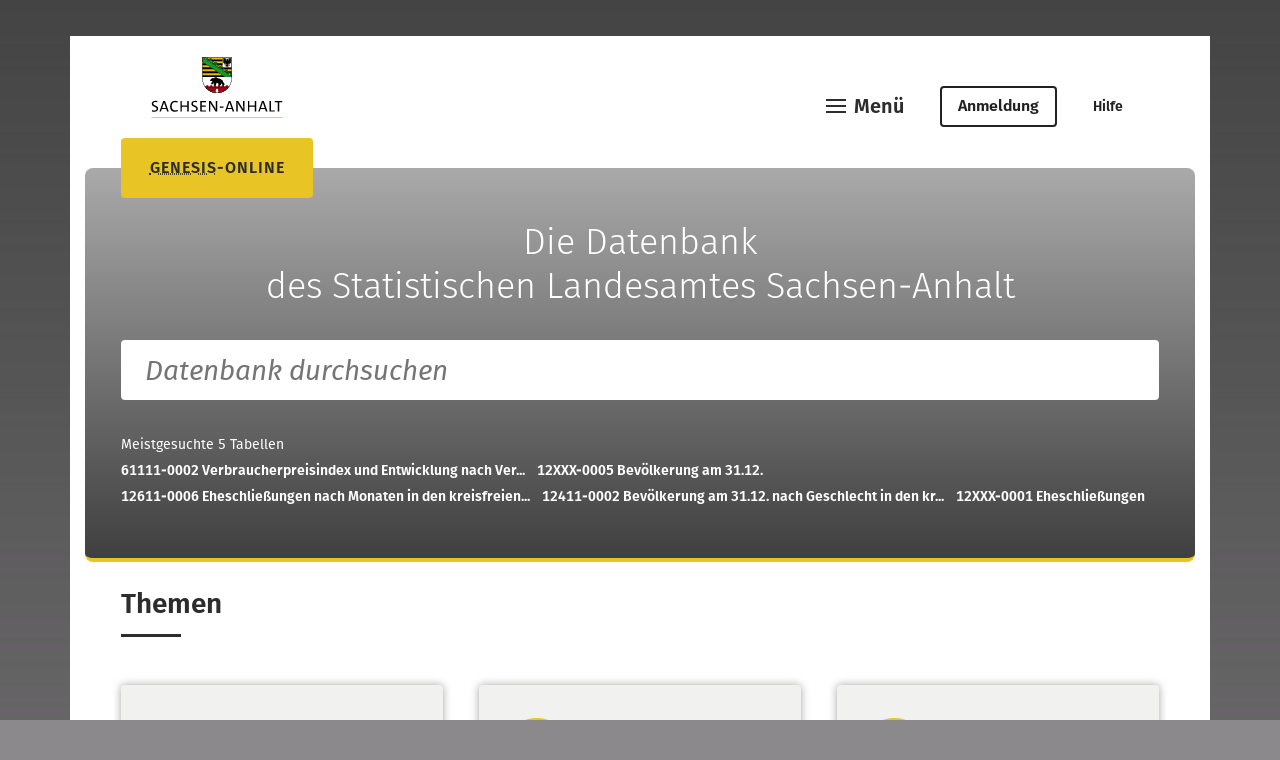

--- FILE ---
content_type: text/html;charset=UTF-8
request_url: https://genesis.sachsen-anhalt.de/genesis/online?operation=previous&levelindex=0&step=0&titel=&levelid=1679728346049&acceptscookies=false
body_size: 4023
content:
<!DOCTYPE html><html lang="de">
<head>
<META http-equiv="Content-Type" content="text/html; charset=UTF-8">
<meta name="robots" content="index,follow,noarchive,noodp">
<meta name="revisit-after" content="30 Days">
<meta name="generator" content="GENESIS-Online">
<meta name="DC.type" content="Text">
<meta name="DC.format" content="text/html">
<meta name="DC.audience" content="general public">
<meta name="language" content="de">
<meta name="DC.language" content="de">
<meta name="date" content="2026-01-21T12:30:07+1:00">
<meta name="DC.date" content="2026-01-21T12:30:07+1:00">
<meta name="DC.identifier" content="https://genesis.sachsen-anhalt.de:443/genesis//online/1768995007521">
<meta name="DC.rights" content="https://genesis.sachsen-anhalt.de:443/genesis//online?Menu=Impressum">
<meta name="description" content="GENESIS-Online ist eine Datenbank, die tief gegliederte Ergebnisse der amtlichen Statistik enth&auml;lt. Sie wird kontinuierlich ausgebaut. Der Tabellenabruf erfolgt unentgeltlich und kann variabel auf den individuellen Bedarf angepasst werden. Die Abspeicherung der Ergebnisse ist in verschiedenen Formaten m&ouml;glich. ">
<meta name="DC.description" content="GENESIS-Online ist eine Datenbank, die tief gegliederte Ergebnisse der amtlichen Statistik enth&auml;lt. Sie wird kontinuierlich ausgebaut. Der Tabellenabruf erfolgt unentgeltlich und kann variabel auf den individuellen Bedarf angepasst werden. Die Abspeicherung der Ergebnisse ist in verschiedenen Formaten m&ouml;glich. ">
<meta name="publisher" content="">
<meta name="DC.publisher" content="">
<meta name="copyright" content="">
<meta name="author" content="">
<meta name="DC.creator" content="">
<meta name="DC.title" content="Statistisches Landesamt Sachsen-Anhalt - GENESIS-Online">
<meta name="DC.subject" content="Die Datenbank<br/>des Statistischen Landesamtes Sachsen-Anhalt">
<title>Statistisches Landesamt Sachsen-Anhalt - GENESIS-Online: Die Datenbank<br/>des Statistischen Landesamtes Sachsen-Anhalt</title>
<link rel="alternate" type="application/rss+xml" title="GENESIS-Online: Datenaktualisierungen (RSS)" href="https://genesis.sachsen-anhalt.de/genesis/online/news?language=de">
<link rel="alternate" type="application/atom+xml" title="GENESIS-Online: Datenaktualisierungen (ATOM)" href="https://genesis.sachsen-anhalt.de/genesis/online/atom?language=de">
<meta name="viewport" content="width=device-width, initial-scale=1.0">
<link rel="stylesheet" href="https://genesis.sachsen-anhalt.de:443/genesis/css/normalize.css" type="text/css" media="screen,print">
<link rel="stylesheet" href="https://genesis.sachsen-anhalt.de:443/genesis/css/genesis-online.css" type="text/css" media="screen,print">
<link rel="stylesheet" href="https://genesis.sachsen-anhalt.de:443/genesis/css/genesis-online-colors.css" type="text/css" media="screen,print">
<style id="antiClickjack">body{display:none !important;}</style>
<script type="text/javascript">
           if (self === top) {
               var antiClickjack = document.getElementById("antiClickjack");
               antiClickjack.parentNode.removeChild(antiClickjack);
           } else {
               top.location = self.location;
           }
        </script><script src="https://genesis.sachsen-anhalt.de:443/genesis/js/fokus.js" type="text/javascript"> </script><script src="https://genesis.sachsen-anhalt.de:443/genesis/js/recherchehilfe.js" type="text/javascript"> </script>
<link rel="search" href="https://genesis.sachsen-anhalt.de:443/genesis/misc/OpenSearch_de.xml" type="application/opensearchdescription+xml" title="Statistisches Landesamt Sachsen-Anhalt - GENESIS-Online">
<link rel="shortcut icon" href="https://genesis.sachsen-anhalt.de:443/genesis/images/favicon.ico" type="image/x-icon">
</head>
<body id="main-menu-overflow-visible">
<header>
<div class="logos-and-nav">
<div class="container">
<div class="flex-grid flex-grid-s-row">
<div class="logos logos-container column-l-3 column-s-8">
<a class="logo-destatis-container" href="https://statistik.sachsen-anhalt.de/" id="anfang" title="sachsen-anhalt.de"><img class="logo-destatis" src="https://genesis.sachsen-anhalt.de:443/genesis/images/AmtsLogo.svg" alt="sachsen-anhalt.de" title="sachsen-anhalt.de"></a>
<div class="logo-genesisonline">
<a href="https://genesis.sachsen-anhalt.de:443/genesis/online" id="startseite" title="Startseite">
<p class="genesisonline"><abbr title="Gemeinsames neues statistisches Informationssystem">GENESIS</abbr>-<span lang="EN-GB">ONLINE</span></p>
</a>
</div>
</div>
<nav class="column-l-9 column-s-4">
<nav class="main-nav-container">
<ul class="main-nav-items-container">
<li class="main-nav-item main-dropdown-menu-container">
<button class="main-dropdown-menu-btn">Men&uuml;</button>
<ul class="main-dropdown-menu">
<li class="">
<a class=">main-dropdown-menu-item-primary" href="https://genesis.sachsen-anhalt.de:443/genesis/online?operation=themes&amp;code=$" id="DropdownTop_1">Themen</a>
</li>
<li class="">
<a class=">main-dropdown-menu-item-primary" href="https://genesis.sachsen-anhalt.de:443/genesis/online?operation=tables" id="DropdownTop_2">Tabellen</a>
</li>
<li class="">
<a class=">main-dropdown-menu-item-primary" href="https://genesis.sachsen-anhalt.de:443/genesis/online?operation=variables" id="DropdownTop_6">Merkmale</a>
</li>
<li class="hide-l show-s">
<br>
</li>
<li class="hide-l show-s ">
<a class="main-dropdown-menu-item-secondary" href="https://genesis.sachsen-anhalt.de:443/genesis/online?Menu=Anmeldung" id="DropdownTop_9">Anmeldung</a>
</li>
<li class="hide-l show-s ">
<a class="main-dropdown-menu-item-secondary" href="https://genesis.sachsen-anhalt.de:443/genesis/online?Menu=Hilfe" id="DropdownTop_10">Hilfe</a>
</li>
<li class="hide-l show-s ">
<a class="main-dropdown-menu-item-secondary" href="https://genesis.sachsen-anhalt.de:443/genesis/online?operation=sprachwechsel&amp;language=en" id="DropdownTop_11"></a>
</li>
</ul>
</li>
<li class="main-nav-item show-l hide-s">
<form action="https://genesis.sachsen-anhalt.de:443/genesis/online?Menu=Anmeldung" method="post">
<button class="login button" id="anmeldenButton" name="anmelden" value="Anmeldung" title="Anmeldung">Anmeldung</button>
</form>
</li>
<li class="main-nav-item show-l hide-s">
<a href="https://genesis.sachsen-anhalt.de:443/genesis/online?Menu=Hilfe">Hilfe</a>
</li>
<li class="main-nav-item show-l hide-s">
<a title="Switch to english website" href="https://genesis.sachsen-anhalt.de:443/genesis/online?operation=sprachwechsel&amp;language=en" xml:lang="en" hreflang="en" lang="en"></a>
</li>
</ul>
</nav>
</nav>
</div>
</div>
</div>
<section class="stage">
<div class="container">
<div class="stage-headlines-container">
<h1>Die Datenbank<br/>des Statistischen Landesamtes Sachsen-Anhalt</h1>
</div>
<div>
<form action="https://genesis.sachsen-anhalt.de:443/genesis/online" method="get" name="sucheingabe" enctype="application/x-www-form-urlencoded">
<input name="operation" value="find" type="hidden"><input type="hidden" name="suchanweisung_language" id="suchanweisung_language" value="de"><label><input class="search-box" type="search" name="query" id="query" placeholder="Datenbank durchsuchen"></label>
</form>
</div>
<div class="top5tables">
<p>Meistgesuchte 5 Tabellen</p>
<div class="top5tables-links">
<a href="https://genesis.sachsen-anhalt.de:443/genesis/online?operation=result&amp;code=61111-0002&amp;deep=true" title="anzeigen:  Tabelle 'Verbraucherpreisindex (2020 = 100) und Entwicklung nach
Verwendungszwecken in Sachsen-Anhalt nach Monaten'">61111-0002<span>&nbsp;</span>Verbraucherpreisindex  und Entwicklung nach
Ver...</a><a href="https://genesis.sachsen-anhalt.de:443/genesis/online?operation=result&amp;code=12XXX-0005&amp;deep=true" title="anzeigen:  Tabelle 'Bev&ouml;lkerung am 31.12., Lebendgeborene, Gestorbene sowie Zu-
und Fortz&uuml;ge
&uuml;ber die Gemeindegrenzen nach Gemeinden'">12XXX-0005<span>&nbsp;</span>Bev&ouml;lkerung am 31.12.</a><a href="https://genesis.sachsen-anhalt.de:443/genesis/online?operation=result&amp;code=12611-0006&amp;deep=true" title="anzeigen:  Tabelle 'Eheschlie&szlig;ungen nach Monaten in den kreisfreien St&auml;dten und
Landkreisen - vorl&auml;ufige Zahlen'">12611-0006<span>&nbsp;</span>Eheschlie&szlig;ungen nach Monaten in den kreisfreien...</a><a href="https://genesis.sachsen-anhalt.de:443/genesis/online?operation=result&amp;code=12411-0002&amp;deep=true" title="anzeigen:  Tabelle 'Bev&ouml;lkerung am 31.12. nach Geschlecht in den kreisfreien
St&auml;dten und Landkreisen'">12411-0002<span>&nbsp;</span>Bev&ouml;lkerung am 31.12. nach Geschlecht in den kr...</a><a href="https://genesis.sachsen-anhalt.de:443/genesis/online?operation=result&amp;code=12XXX-0001&amp;deep=true" title="anzeigen:  Tabelle 'Eheschlie&szlig;ungen, Lebendgeborene, Gestorbene sowie Zu- und
Fortz&uuml;ge &uuml;ber die Kreisgrenzen in den kreisfreien St&auml;dten
und Landkreisen nach Monaten'">12XXX-0001<span>&nbsp;</span>Eheschlie&szlig;ungen</a>
</div>
</div>
</div>
</section>
</header>
<main>
  
  
<section class="themecards" id="adoorpage">
<div class="container">
<h3>Themen</h3>
<div class="flex-grid ">
<div class="column-l-4
            column-s-12 themecard-number-position
        ">
<div class="themecard">
<a class="themecard-link" href="https://genesis.sachsen-anhalt.de:443/genesis/online?operation=themes&amp;code=1" title="zu den Themen" id="idZudenthemen_1">
<div class="themecard-number-container">
<p class="themecard-number">1</p>
</div>
<div class="themecard-content">
<p class="themecard-text">Gebiet, Bev&ouml;lkerung, Arbeitsmarkt, Wahlen</p>
</div>
</a>
</div>
</div>
<div class="column-l-4
            column-s-12 themecard-number-position
        ">
<div class="themecard">
<a class="themecard-link" href="https://genesis.sachsen-anhalt.de:443/genesis/online?operation=themes&amp;code=2" title="zu den Themen" id="idZudenthemen_2">
<div class="themecard-number-container">
<p class="themecard-number">2</p>
</div>
<div class="themecard-content">
<p class="themecard-text">Bildung, Sozialleistungen, Gesundheit, Recht</p>
</div>
</a>
</div>
</div>
<div class="column-l-4
            column-s-12 themecard-number-position
        ">
<div class="themecard">
<a class="themecard-link" href="https://genesis.sachsen-anhalt.de:443/genesis/online?operation=themes&amp;code=3" title="zu den Themen" id="idZudenthemen_3">
<div class="themecard-number-container">
<p class="themecard-number">3</p>
</div>
<div class="themecard-content">
<p class="themecard-text">Wohnen, Umwelt</p>
</div>
</a>
</div>
</div>
</div>
<div class="flex-grid ">
<div class="column-l-4
            column-s-12 themecard-number-position
        ">
<div class="themecard">
<a class="themecard-link" href="https://genesis.sachsen-anhalt.de:443/genesis/online?operation=themes&amp;code=4" title="zu den Themen" id="idZudenthemen_4">
<div class="themecard-number-container">
<p class="themecard-number">4</p>
</div>
<div class="themecard-content">
<p class="themecard-text">Wirtschaftsbereiche</p>
</div>
</a>
</div>
</div>
<div class="column-l-4
            column-s-12 themecard-number-position
        ">
<div class="themecard">
<a class="themecard-link" href="https://genesis.sachsen-anhalt.de:443/genesis/online?operation=themes&amp;code=5" title="zu den Themen" id="idZudenthemen_5">
<div class="themecard-number-container">
<p class="themecard-number">5</p>
</div>
<div class="themecard-content">
<p class="themecard-text">Au&szlig;enhandel, Unternehmen, Handwerk</p>
</div>
</a>
</div>
</div>
<div class="column-l-4
            column-s-12 themecard-number-position
        ">
<div class="themecard">
<a class="themecard-link" href="https://genesis.sachsen-anhalt.de:443/genesis/online?operation=themes&amp;code=6" title="zu den Themen" id="idZudenthemen_6">
<div class="themecard-number-container">
<p class="themecard-number">6</p>
</div>
<div class="themecard-content">
<p class="themecard-text">Preise, Verdienste, Einkommen und Verbrauch</p>
</div>
</a>
</div>
</div>
</div>
<div class="flex-grid ">
<div class="column-l-4
            column-s-12 themecard-number-position
        ">
<div class="themecard">
<a class="themecard-link" href="https://genesis.sachsen-anhalt.de:443/genesis/online?operation=themes&amp;code=7" title="zu den Themen" id="idZudenthemen_7">
<div class="themecard-number-container">
<p class="themecard-number">7</p>
</div>
<div class="themecard-content">
<p class="themecard-text">&Ouml;ffentliche Finanzen</p>
</div>
</a>
</div>
</div>
<div class="column-l-4
            column-s-12 themecard-number-position
        ">
<div class="themecard">
<a class="themecard-link" href="https://genesis.sachsen-anhalt.de:443/genesis/online?operation=themes&amp;code=8" title="zu den Themen" id="idZudenthemen_8">
<div class="themecard-number-container">
<p class="themecard-number">8</p>
</div>
<div class="themecard-content">
<p class="themecard-text">Gesamtrechnungen</p>
</div>
</a>
</div>
</div>
<div class="column-l-4 column-s-12 themecard-number-position">
<div class="themecard"> 
</div>
</div>
</div>
</div>
</section>
<section class="new-data">
<div class="container">
<h3>Neue Daten</h3>
<div class="flex-grid">
<div class="column-l-12 cloumn-s-12">
<a class="textlink mb-2-25" href="?Menu=Newsfeeds&amp;language=de" title="Newsfeed">Newsfeed</a>
<div class="table-list-container mb-3">
<div class="table-list">
<div class="tcg">
<div class="tc date"></div>
<div class="tc code-5"></div>
<div class="tc content"></div>
<div class="tc new"></div>
</div>
<div class="th">
<div class="td">Datum</div>
<div class="td">Code</div>
<div class="td">Inhalt</div>
<div class="td">neu</div>
</div>
<div class="tr">
<div class="td">20.01.2026</div>
<div class="td">
<a href="https://genesis.sachsen-anhalt.de:443/genesis/online?operation=statistic&amp;code=43111" title="anzeigen: Tabellen zu Statistik 'Monatsbericht: Energie- und Wasserversorgung'">43111</a>
</div>
<div class="td">
<a href="https://genesis.sachsen-anhalt.de:443/genesis/online?operation=statistic&amp;code=43111" title="anzeigen: Tabellen zu Statistik 'Monatsbericht: Energie- und Wasserversorgung'">Monatsbericht: Energie- und Wasserversorgung</a>
</div>
<div class="td">11/2025</div>
</div>
<div class="tr">
<div class="td">19.01.2026</div>
<div class="td">
<a href="https://genesis.sachsen-anhalt.de:443/genesis/online?operation=statistic&amp;code=12611" title="anzeigen: Tabellen zu Statistik 'Statistik der Eheschlie&szlig;ungen'">12611</a>
</div>
<div class="td">
<a href="https://genesis.sachsen-anhalt.de:443/genesis/online?operation=statistic&amp;code=12611" title="anzeigen: Tabellen zu Statistik 'Statistik der Eheschlie&szlig;ungen'">Statistik der Eheschlie&szlig;ungen</a>
</div>
<div class="td">10/2025</div>
</div>
<div class="tr">
<div class="td">19.01.2026</div>
<div class="td">
<a href="https://genesis.sachsen-anhalt.de:443/genesis/online?operation=statistic&amp;code=12612" title="anzeigen: Tabellen zu Statistik 'Statistik der Geburten'">12612</a>
</div>
<div class="td">
<a href="https://genesis.sachsen-anhalt.de:443/genesis/online?operation=statistic&amp;code=12612" title="anzeigen: Tabellen zu Statistik 'Statistik der Geburten'">Statistik der Geburten</a>
</div>
<div class="td">10/2025</div>
</div>
<div class="tr">
<div class="td">19.01.2026</div>
<div class="td">
<a href="https://genesis.sachsen-anhalt.de:443/genesis/online?operation=statistic&amp;code=12613" title="anzeigen: Tabellen zu Statistik 'Statistik der Sterbef&auml;lle'">12613</a>
</div>
<div class="td">
<a href="https://genesis.sachsen-anhalt.de:443/genesis/online?operation=statistic&amp;code=12613" title="anzeigen: Tabellen zu Statistik 'Statistik der Sterbef&auml;lle'">Statistik der Sterbef&auml;lle</a>
</div>
<div class="td">10/2025</div>
</div>
<div class="tr">
<div class="td">19.01.2026</div>
<div class="td">
<a href="https://genesis.sachsen-anhalt.de:443/genesis/online?operation=statistic&amp;code=44111" title="anzeigen: Tabellen zu Statistik 'Monatsbericht im Bauhauptgewerbe'">44111</a>
</div>
<div class="td">
<a href="https://genesis.sachsen-anhalt.de:443/genesis/online?operation=statistic&amp;code=44111" title="anzeigen: Tabellen zu Statistik 'Monatsbericht im Bauhauptgewerbe'">Monatsbericht im Bauhauptgewerbe</a>
</div>
<div class="td">11/2025</div>
</div>
<div class="tr">
<div class="td">16.01.2026</div>
<div class="td">
<a href="https://genesis.sachsen-anhalt.de:443/genesis/online?operation=statistic&amp;code=12711" title="anzeigen: Tabellen zu Statistik 'Wanderungsstatistik'">12711</a>
</div>
<div class="td">
<a href="https://genesis.sachsen-anhalt.de:443/genesis/online?operation=statistic&amp;code=12711" title="anzeigen: Tabellen zu Statistik 'Wanderungsstatistik'">Wanderungsstatistik</a>
</div>
<div class="td">10/2026</div>
</div>
<div class="tr">
<div class="td">13.01.2026</div>
<div class="td">
<a href="https://genesis.sachsen-anhalt.de:443/genesis/online?operation=statistic&amp;code=13211" title="anzeigen: Tabellen zu Statistik 'Arbeitsmarktstatistik der Bundesagentur f&uuml;r Arbeit'">13211</a>
</div>
<div class="td">
<a href="https://genesis.sachsen-anhalt.de:443/genesis/online?operation=statistic&amp;code=13211" title="anzeigen: Tabellen zu Statistik 'Arbeitsmarktstatistik der Bundesagentur f&uuml;r Arbeit'">Arbeitsmarktstatistik der Bundesagentur f&uuml;r Arbeit</a>
</div>
<div class="td">12/2025</div>
</div>
<div class="tr">
<div class="td">13.01.2026</div>
<div class="td">
<a href="https://genesis.sachsen-anhalt.de:443/genesis/online?operation=statistic&amp;code=31111" title="anzeigen: Tabellen zu Statistik 'Statistik der Baugenehmigungen'">31111</a>
</div>
<div class="td">
<a href="https://genesis.sachsen-anhalt.de:443/genesis/online?operation=statistic&amp;code=31111" title="anzeigen: Tabellen zu Statistik 'Statistik der Baugenehmigungen'">Statistik der Baugenehmigungen</a>
</div>
<div class="td">11/2025</div>
</div>
<div class="tr">
<div class="td">13.01.2026</div>
<div class="td">
<a href="https://genesis.sachsen-anhalt.de:443/genesis/online?operation=statistic&amp;code=46321" title="anzeigen: Tabellen zu Statistik 'G&uuml;terverkehrsstatistik der Binnenschifffahrt'">46321</a>
</div>
<div class="td">
<a href="https://genesis.sachsen-anhalt.de:443/genesis/online?operation=statistic&amp;code=46321" title="anzeigen: Tabellen zu Statistik 'G&uuml;terverkehrsstatistik der Binnenschifffahrt'">G&uuml;terverkehrsstatistik der Binnenschifffahrt</a>
</div>
<div class="td">09/2025</div>
</div>
<div class="tr">
<div class="td">08.01.2026</div>
<div class="td">
<a href="https://genesis.sachsen-anhalt.de:443/genesis/online?operation=statistic&amp;code=45211" title="anzeigen: Tabellen zu Statistik 'Monatsstatistik im Gro&szlig;handel und in der Handelsvermittlung'">45211</a>
</div>
<div class="td">
<a href="https://genesis.sachsen-anhalt.de:443/genesis/online?operation=statistic&amp;code=45211" title="anzeigen: Tabellen zu Statistik 'Monatsstatistik im Gro&szlig;handel und in der Handelsvermittlung'">Monatsstatistik im Gro&szlig;handel und in der Handelsvermittlung</a>
</div>
<div class="td">09/2025</div>
</div>
</div>
</div>
<div class="btn-sec btn-sec-mono">
<a href="https://genesis.sachsen-anhalt.de:443/genesis/online?Menu=Neu" title="Weitere neue Daten">Weitere neue Daten</a>
</div>
</div>
</div>
</div>
</section>
<section class="news cards">
<div class="container">
<h3>Wichtige &Auml;nderungen</h3>
<div class="flex-grid">
<div class="card-container column-l-4 column-s-12
            ">
<div class="card">
<p class="margintext">01.04.2025</p>
<h4>Webservice SOAP/XML wurde abgeschaltet</h4>
<p>Die SOAP/XML-Schnittstelle wurde abgeschaltet. Bitte verwenden Sie ausschließlich die RESTful/JSON-Schnittstelle. Im Rahmen dieser Umstellung wurden auch die bisherigen GET-Methoden durch die entsprechenden POST-Methoden der RESTful/JSON-Schnittstelle ersetzt.</p>
</div>
</div>
<div class="card-container column-l-4 column-s-12
            ">
<div class="card">
<p class="margintext">10.06.2021</p>
<h4>Qualit&auml;tskennzeichen</h4>
<p>Für den Tabellen-Download in den Formaten XLSX und CSV kann die Ausgabe der Qualitätskennzeichen ( ), p, r und s durch vorheriges Anklicken des entsprechenden Buttons unter Optionen "Download (XLSX, CSV) mit Qualitätskennzeichen" aktiviert werden.</p>
</div>
</div>
</div>
</div>
</section>
  
  
  
  
  
  
  

</main>
<footer>
<div class="footer-section-links">
<div class="container">
<ul>
<li class="mb-1">
<a class="textlink-white" href="https://genesis.sachsen-anhalt.de:443/genesis/online?Menu=Kontakt">Kontakt</a>
</li>
<li class="mb-1">
<a class="textlink-white" href="https://genesis.sachsen-anhalt.de:443/genesis/online?Menu=BITV">Barrierefreiheit</a>
</li>
<li class="mb-1">
<a class="textlink-white" href="https://genesis.sachsen-anhalt.de:443/genesis/online?Menu=Webservice">Webservice</a>
</li>
<li>
<a class="textlink-white" href="https://genesis.sachsen-anhalt.de:443/genesis/online?Menu=Links">Links</a>
</li>
<li class="mb-1" style="margin-top:2.5rem">
<a class="textlink-white" href="https://genesis.sachsen-anhalt.de:443/genesis/online?Menu=Impressum">Impressum</a>
</li>
<li class="mb-1">
<a class="textlink-white" href="https://genesis.sachsen-anhalt.de:443/genesis/online?Menu=Datenschutz">Datenschutz</a>
</li>
</ul>
</div>
</div>
<div class="footer-section-legalnotice">
<div class="container">
<div class="flex-grid">
<div class="genesis-version column-l-6 column-s-12">
<p>GENESIS V5.0.4 - 2025</p>
</div>
<div class="navcopyright column-l-6 column-s-12 column-s-12">
<p>
                             &copy; 2026</p>
</div>
</div>
</div>
</div>
</footer>
</body>
</html>


--- FILE ---
content_type: text/css
request_url: https://genesis.sachsen-anhalt.de/genesis/css/genesis-online.css
body_size: 11479
content:
/*
 FARBEN
 ------
 Die CSS-Vorlagen sind auf 2 Dateien verteilt.
 Zum besseren Handling f�r Anpassungen speziell in den
 Landes�mtern, wurden die BLAUEN Farbt�ne in eine separate Datei ausgelagert.
 So sind lediglich hier Anpassungen n�tig, um z.B. auf ein gr�nes Farbschema
 zu wechseln.

Grunds�tzlicher Aufbau der Website (NICHT Header & Footer)

<section class=" "class-name" ">
Klassenname zur Orientierung, diese Klasse mu� nicht gestylt werden

    <div class="container">
    min- und max-width, Aussenabst�nde f�r flex-grid, Abst�nde oben & unten zum n�chsten Container (in der Regel eine <section>), zentrierte Anordnung

        <h3> Headline der <section>

        <div class="flex-grid">
        container definiert den Inhalt als flex-grid (display: flex)

            <div vlass="column-l-"x" cloumn-s-"x">"
            defniert die Anzahl der Spalten f�r Desktop und Smartphone (Tablet = Smartphone)



Hier der Code ohne Anmerkungen:

<section class=" "class-name" ">
    <div class="container">
        <h3></h3>
        <div class="flex-grid">
            <div class="column-l-"x" cloumn-s-"x">
                ...

            </div>
        </div>
    </div>
</section>
*/


/*/////////// colors ////////////*/
/*
primary colors:
    blue            #2d73b4; / rgba(45,115,180,1);
    turquoise       #82dcdc;
    white           #ffffff;

secondary colors:
    light blue      #d7e1f0;
    dark blue       #143250;
    dark turquoises #5a9696;
    x gray          #f5f5f5;
    light gray      #e1e1e1;
    gray            #a5a5a5;
    dark grey       #2d2d2d;

error:
    red             #fd484e;
*/


/* Reihenfolger der CSS-Deklarationen?
    1. Anordnung,
    2. Aussehen,
    3. Typo,
    4. Abst�nde ???

Vorschlag von:
https://little-boxes.de/lb1/8.4-die-reihenfolge-der-deklarationen-im-style.html
    1. Positionsangaben des Elements
    2. Eigenschaften f�r den Inhalt
    3. Eigesnchaften f�r das Element
*/

/* border-radius: 0.25rem (Ausnahme .stage = border-radius: 0.5rem) */

/* flex-grid nicht optimiert f�r IE11:
https://docs.microsoft.com/en-us/previous-versions/windows/internet-explorer/ie-developer/dev-guides/hh673531(v=vs.85)
*/


/*/////////// font ////////////*/
/*
Schrift:    Statis Sans

Schriftschnitte:
- Statis Sans Light
- Statis Sans Regular
- Statis Sans Italic
- Statis Sans SemiBold
- Statis Sans SemiBold Italic
*/
@font-face {
  font-family   : 'Statis Sans';
  src           : url( "../fonts/StatisSans-Light.woff2" ) format( "woff2"    ),
                  url( "../fonts/StatisSans-Light.ttf"   ) format( "ruetype" );
  font-weight   : 200;
  font-style    : normal;
  }
@font-face {
  font-family   : 'Statis Sans';
  src           : url( "../fonts/StatisSans-Regular.woff2" ) format( "woff2"    ),
                  url( "../fonts/StatisSans-Regular.ttf"   ) format( "truetype" );
  font-weight   : 400;
  font-style    : normal;
}
@font-face {
  font-family   : 'Statis Sans';
  src           : url( "../fonts/StatisSans-Italic.woff2" ) format( "woff2" ),
                  url( "../fonts/StatisSans-Italic.ttf"   ) format( "truetype" );
  font-weight   : 400;
  font-style    : italic;
}
@font-face {
  font-family   : 'Statis Sans';
  src           : url( "../fonts/StatisSans-SemiBold.woff2" ) format( "woff2" ),
                  url( "../fonts/StatisSans-SemiBold.ttf"   ) format( "truetype" );
  font-weight   : 600;
  font-style    : normal;
}
@font-face {
  font-family   : 'Statis Sans';
  src           : url( "../fonts/StatisSans-SemiBoldItalic.woff2" ) format( "woff2" ),
                  url( "../fonts/StatisSans-SemiBoldItalic.ttf"   ) format( "truetype" );
  font-weight   : 600;
  font-style    : italic;
}


/*/////////// html ////////////*/
/*
16.10.2019
https://wiki.selfhtml.org/wiki/CSS/Selektoren/Universalselektor
Das Sternzeichen �*� (der Asterisk) ist der Universalselektor. Mit ihm werden alle Elemente in einem Dokument angesprochen.
*/

/* 14.11.2019: https://www.mediaevent.de/css/box-sizing.html */
*, *:before, *:after {
/*
  -moz-box-sizing: border-box;
  -webkit-box-sizing: border-box;
*/
  box-sizing: border-box; /* Die Werte width und height enthalten padding und border, aber nicht margin. */
}

html {
    font-family: "Statis Sans", sans-serif;
    font-size: 1rem;
    font-weight: 400;
    line-height: 1.5rem;
    color: #2d2d2d;
}
/* in der Smartphone-Ansicht sollte die font-size von p ebenfalls 1rem betragen - die folgende einfache L�sung ist daher nur eine Zwischenl�sung, die Texte werden zu klein ... */
@media only screen and (max-width: 639px) {
    html {
        font-size: 0.875rem;
    }
}


/*/////////// typo ////////////*/
/* h1 wird ausschlie�lich im <header> (.stage) verwendet */
h1 {
    font-size: 2.25rem;
    font-weight: 200;
    color: #ffffff;
    text-align: center;
    line-height: 2.75rem;
    margin-top: 0;
    margin-bottom:  0;
}
/* Feintuning */
@media only screen and (max-width: 1023px) {
h1 {
    margin-top: 1rem;
    }
}
/* h2 wird ausschlie�lich im <header> (.stage) verwendet */
h2 {
    font-size: 1.5rem;
    font-weight: 200;
    color: #ffffff;
    line-height: 2.25rem;
    text-align: center;
    margin-top: 0;
    margin-bottom: 0;
    padding-bottom: 3.125rem;
    }
/* h3 leitet eine <section> ein */
h3 {
    font-size: 1.75rem;
    font-weight: 600;
    line-height: 2.25rem;
    margin-top: 0;
    margin-bottom: 3rem;
}
h3::after {
    display: block;
    content: '';
    width: 3.75rem;
    border-top: 0.1875rem solid #2d2d2d;
    margin-top: 0.75rem;
    }
.h3-lookalike {
    font-size: 1.75rem;
    font-weight: 600;
    line-height: 2.25rem;
}
h4 {
    font-size: 1.75rem;
    font-weight: 200;
    line-height: 2rem;
    margin-top: 3.75rem;
    margin-bottom: 2.25rem;
}
.h4-lookalike {
    font-size: 1.75rem;
    font-weight: 200;
    line-height: 2rem;
    }
h5 {
    font-size: 1.5rem;
    font-weight: 200;
    line-height: 2rem;
    margin-top: 2.25rem;
    margin-bottom: 0.75rem;
    }
.h5-lookalike {
    font-size: 1.5rem;
    font-weight: 200;
    line-height: 1.75rem;
    }
/* h6 w�rde visuell p entsprechen */
p {
    font-size: 1rem;
    font-weight: 400;
    line-height: 1.5rem;
    color: #2d2d2d;
    margin-top: 0;
    margin-bottom: 0.75rem;
    }
.margintext {
    font-size: 0.875rem;
    font-weight: 400;
    line-height: 1.125rem;
    }
.text-aling-center {
    text-align: center;
}


/*/////////// links ///////////*/
a {
    font-weight: 600;
    text-decoration: none;
    }
a:hover {
    text-decoration: underline;
    }
.textlink {
    display: inline-block;
    text-transform: uppercase;
    font-size: 0.96rem;
    letter-spacing: 0.0625rem;
    font-weight: 600;
    }
/*  Unterschied zu .textlink (neben Farbe): letter-spacing */
.textlink-white {
    display: inline-block;
    text-transform: uppercase;
    font-size: 0.96rem;
    color: #ffffff;
    letter-spacing: 0.125rem;
    font-weight: 600;
    }
.strong {
    font-weight: 600;
}
ul {
    padding: 0 0 0 1.125rem;
}
li {
    margin-bottom: 0.5rem;
}


/*/////////// buttons ///////////*/
/*primary button*/
.btn-prim {
    display: flex;
    justify-content: center;
}
.btn-prim a,
.btn-prim button {
    text-align: center;
    text-transform: uppercase;
    letter-spacing: 0.0625rem;
    font-weight: 600;
    font-size: 0.96rem;
    line-height: 1.5rem;
    border-radius: 0.25rem;
    cursor: pointer;
    padding-top: 0.625rem;
    padding-right: 2.25rem;
    padding-bottom: 0.625rem;
    padding-left: 2.25rem;
}
.btn-prim a:hover,
.btn-prim button:hover {
    text-decoration: none;
}

/*primary button external*/
.btn-prim-ext a::after,
.btn-prim-ext button::after {
    position: relative;
    top: 0.3125rem;
    display: inline-block;
    content: '';
    width: 1.5rem;
    height: 1.5rem;
    background: url("../images/link-button-external-white.svg") no-repeat;
    margin-top: -0.75rem;
    margin-left: 0.75rem;
}
.btn-prim-ext a:hover::after,
.btn-prim-ext button:hover::after {
    background: url("../images/link-button-external-blue.svg") no-repeat;
}
.btn-prim-mono-ext a:hover::after,
.btn-prim-mono-ext button:hover::after {
    background: url("../images/link-button-external-dark-grey.svg") no-repeat;
}
/*secondary button*/
.btn-sec {
    display: flex;
    justify-content: center;
}
.btn-sec a,
.btn-sec button {
    text-align: center;
    text-transform: uppercase;
    letter-spacing: 0.0625rem;
    font-weight: 600;
    font-size: 0.96rem;
    line-height: 1.5rem;
    border-radius: 0.25rem;
    cursor: pointer;
    padding-top: 0.625rem;
    padding-right: 2.25rem;
    padding-bottom: 0.625rem;
    padding-left: 2.25rem;
}
.btn-sec a:hover,
.btn-sec button:hover {
    text-decoration: none;
}
.btn-sec button:disabled,
.btn-sec button:disabled:hover {
    background-color:   #ffffff;
    color:              #878787;
    cursor:             inherit;
    border:             #878787 2px solid;
}
.btn-sec-ext a::after,
.btn-sec-ext button::after {
    position: relative;
    top: 0.3125rem;
    display: inline-block;
    content: '';
    width: 1.5rem;
    height: 1.5rem;
    background: url("../images/link-secundary-extern.svg") no-repeat;
    margin-top: -0.75rem;
    margin-left: 0.75rem;
}
.btn-sec-ext a:hover::after,
.btn-sec-ext button:hover::after {
    background: url("../images/link-secundary-extern-hover.svg") no-repeat;
}
.btn-sec-mono a,
.btn-sec-mono button {
    color: #2d2d2d;
    border: #2d2d2d 2px solid;
}
.btn-sec-mono a:hover,
.btn-sec-mono button:hover {
    color: #ffffff;
    background-color: #2d2d2d;
}
.btn-sec-mono-ext a::after,
.btn-sec-mono-ext button::after {
    background: url("../images/link-secundary-monochrome-external.svg") no-repeat;
}
/* buttons generally*/
/* f�llt die gesamte Breite einer flex-grid Spalte aus */
.btn-flex-grid {
    width: 100%;
    padding-right: 0;
    padding-left: 0;
}


/*/////////// container ///////////*/
.container {
    max-width: 1140px;
    min-width: 320px;
    padding: 1.5rem 2.25rem 1.5rem 2.25rem;
    margin-right: auto; /* zentriert */
    margin-left: auto; /* zentriert */
}
/* setzt margin-top der ersten verwendeten Elemente <h4> und <h5> auf 0, relevant f�r reine Text-Seiten wie z.B. Kontakt, Webservices, Impressum */
.container h4:first-child,
.container h5:first-child {
    margin-top: 0;
}


/*/////////// flexbox grid ///////////*/
/* 12 columns, column-gab 36px, margin 36px */
/*  info:
    16.10.2019:
    https://blog.kulturbanause.de/2013/07/einfuhrung-in-das-flexbox-modell-von-css/

    "flex: 0 1 8.33%;" bedeutet:
    flex-grow: 0; / Items d�rfen nicht gr��er werden als festgelegt
     flex-shrink: 1; / Items d�rfen kleiner werden als festgelegt
     flex-basis: 8.33%; / Gr��e der Items
*/
.flex-grid {
    display: flex;
    flex-direction: row; /* row = horiziontal */
    margin-right: -1.125rem;
    margin-left: -1.125rem;
}
/* flex-grid-l */
.flex-grid-l-column {
    flex-direction: column;    /* column = vertikal */
}

.column-l-0 {
        flex: 0 1 0%;
        max-width: calc(0% - 2.25rem);
        margin-right: 1.125rem;
        margin-left: 1.125rem;
    }

.column-l-1 {
    flex: 0 1 8.33%;
    max-width: calc(8.333% - 2.25rem);
    margin-right: 1.125rem;
    margin-left: 1.125rem;
}
.column-l-2 {
    flex: 0 1 16.667%;
    max-width: calc(16.667% - 2.25rem);
    margin-right: 1.125rem;
    margin-left: 1.125rem;
}
.column-l-3 {
    flex: 0 1 25%;
    max-width: calc(25% - 2.25rem);
    margin-right: 1.125rem;
    margin-left: 1.125rem;
}
.column-l-4 {
    flex: 0 1 33.333%;
    max-width: calc(33.333% - 2.25rem);
    margin-right: 1.125rem;
    margin-left: 1.125rem;
}
.column-l-5 {
    flex: 0 1 41.667%;
    max-width: calc(41.667% - 2.25rem);
    margin-right: 1.125rem;
    margin-left: 1.125rem;
}
.column-l-6 {
    flex: 0 1 50%;
    max-width: calc(50% - 2.25rem);
    margin-right: 1.125rem;
    margin-left: 1.125rem;
}
.column-l-7 {
    flex: 0 1 58.333%;
    max-width: calc(58.333% - 2.25rem);
    margin-right: 1.125rem;
    margin-left: 1.125rem;
}
.column-l-8 {
    flex: 0 1 66.667%;
    max-width: calc(66.667% - 2.25rem);
    margin-right: 1.125rem;
    margin-left: 1.125rem;
}
.column-l-9 {
    flex: 0 1 75%;
    max-width: calc(75% - 2.25rem);
    margin-right: 1.125rem;
    margin-left: 1.125rem;
}
.column-l-10 {
    flex: 0 1 100%;
    max-width: calc(100% - 2.25rem);
    margin-right: 1.125rem;
    margin-left: 1.125rem;
}
.column-l-11 {
    flex: 0 1 91.667%;
    max-width: calc(91.667% - 2.25rem);
    margin-right: 1.125rem;
    margin-left: 1.125rem;
}
.column-l-12 {
    flex: 0 1 100%;
    max-width: calc(100% - 2.25rem);
    margin-right: 1.125rem;
    margin-left: 1.125rem;
}


/* flex-grid-l-s */
@media only screen and (max-width: 1023px) {
    .flex-grid {
        flex-direction: column;
    }

    .flex-grid-s-row {
        flex-direction: row;
    }

    .column-s-0 {
        flex: 0 1 0%;
        max-width: calc(0% - 2.25rem);
        margin-right: 1.125rem;
        margin-left: 1.125rem;
    }

    .column-s-1 {
        flex: 0 1 8.333%;
        max-width: calc(8.333% - 2.25rem);
        margin-right: 1.125rem;
        margin-left: 1.125rem;
    }

    .column-s-2 {
        flex: 0 1 16.667%;
        max-width: calc(16.667% - 2.25rem);
        margin-right: 1.125rem;
        margin-left: 1.125rem;
    }

    .column-s-3 {
        flex: 0 1 25%;
        max-width: calc(25% - 2.25rem);
        margin-right: 1.125rem;
        margin-left: 1.125rem;
    }

    .column-s-4 {
        flex: 0 1 33.333%;
        max-width: calc(33.333% - 2.25rem);
        margin-right: 1.125rem;
        margin-left: 1.125rem;
    }

    .column-s-5 {
        flex: 0 1 41.667%;
        max-width: calc(41.667% - 2.25rem);
        margin-right: 1.125rem;
        margin-left: 1.125rem;
    }

    .column-s-6 {
        flex: 0 1 50%;
        max-width: calc(50% - 2.25rem);
        margin-right: 1.125rem;
        margin-left: 1.125rem;
    }

    .column-s-7 {
        flex: 0 1 58.333%;
        max-width: calc(58.333% - 2.25rem);
        margin-right: 1.125rem;
        margin-left: 1.125rem;
    }

    .column-s-8 {
        flex: 0 1 66.667%;
        max-width: calc(66.667% - 2.25rem);
        margin-right: 1.125rem;
        margin-left: 1.125rem;
    }

    .column-s-9 {
        flex: 0 1 75%;
        max-width: calc(75% - 2.25rem);
        margin-right: 1.125rem;
        margin-left: 1.125rem;
    }

    .column-s-10 {
        flex: 0 1 83.333%;
        max-width: calc(83.333% - 2.25rem);
        margin-right: 1.125rem;
        margin-left: 1.125rem;
    }

    .column-s-11 {
        flex: 0 1 91.667%;
        max-width: calc(91.667% - 2.25rem);
        margin-right: 1.125rem;
        margin-left: 1.125rem;
    }

    .column-s-12 {
        flex: 0 1 100%;
        max-width: calc(100% - 2.25rem);
        margin-right: 1.125rem;
        margin-left: 1.125rem;
    }
}

.flex {
    display:       flex;
}
.flex-ai-c  {
    align-items:   center;
}

/*/////////// vertical distances ///////////*/
/* Feintuning der (optischen) Abst�nde einzelner Elemente */
.mb-0 {
    margin-bottom: 0; /* = 0 px */
}
.mb-0-25 {
    margin-bottom: 0.25rem; /* = 4 px */
}
.mb-0-5 {
    margin-bottom: 0.5rem; /* = 8 px */
}
.mb-0-625 {
    margin-bottom: 0.625rem; /* = 10 px */
}
.mb-0-75 {
    margin-bottom: 0.75rem; /* = 12 px */
    }
.mb-1 {
    margin-bottom: 1rem; /* = 16 px */
    }
.mb-1-25 {
    margin-bottom: 1.25rem; /* = 20 px */
}
.mb-1-5 {
    margin-bottom: 1.5rem; /* = 24 px */
}
.mb-1-75 {
    margin-bottom: 1.75rem; /* = 28 px */
}
.mb-2 {
    margin-bottom: 2rem; /* = 32 px */
}
.mb-2-25 {
    margin-bottom: 2.25rem; /* = 36 px */
}
.mb-3 {
    margin-bottom: 3rem; /* = 48 px */
}
.mb-3-75 {
    margin-bottom: 3.75rem; /* = 60 px */
}
.mb-4-5 {
    margin-bottom: 4.5rem; /* = 72 px */
}
.mb-6 {
    margin-bottom: 6rem; /* = 96 px */
}
.mb-6-75 {
    margin-bottom: 6.75rem; /* = 108 px */
}
.mb-7-5 {
    margin-bottom: 7.5rem; /* = 120 px */
}


.mt-1-5 {
    margin-top: 1.5rem;
}




.pt-0 {
    padding-top: 0;
}



.pb-0 {
    padding-bottom: 0;
}



/*/////////// header ///////////*/
/* setzt margin-bottom der Elemente p und li auf 0 */
header p,
header li
{
    margin-bottom: 0;
}
header .container,
footer .container {
    padding-top: 1rem;
    padding-bottom: 0.5rem;
}


/* logos */
.logos {
}
.logos-container {
    position: relative;
    height: 6.75rem;
}
.logo-destatis-container {
    position: absolute;
    top: 0;
    left: 1.85rem;
}
.logo-destatis-container-right {
    position:   absolute;
    top:        1.5rem;
    right:      1.85rem;
}

.logo-destatis {
    width: 8.25rem;
    height: auto;
}
.logo-genesisonline {
    position: absolute;
      bottom: -2.35rem;
    z-index: 999;
}
.logo-genesisonline-right {
    position:   absolute;
    bottom:     -1.875rem;
    z-index:    999;
    right:      0rem;
}

.logo-genesisonline div, /* logo-genesisonline auf der Startseite */
.logo-genesisonline a,          /* logo-genesisonline auf allen anderen Seiten */
.logo-genesisonline-right div,  /* logo-genesisonline auf der Startseite */
.logo-genesisonline-right a {   /* logo-genesisonline auf allen anderen Seiten */
    display: flex;
    align-items: center;
    justify-content: center;
    width: 12rem;
    height: 3.75rem;
    border-radius: 0.25rem;
}
.logo-genesisonline a:hover {
    text-decoration: none;
    }
.genesisonline {
    font-family: "Statis Sans", sans-serif;
    font-weight: 600;
    color: #2d2d2d;
    letter-spacing: 0.0625rem;
}


/* nav */
.main-nav {
    display: flex;
    justify-content: flex-end;
    height: 100%;
}
.main-nav-left {
    display: flex;
    justify-content: flex-start;
    height: 100%;
}
.main-nav-items {
    display: flex;
    justify-content: flex-end;
    align-items: center;
    list-style: none;
}
.main-nav-items .login-top,
.main-nav-items .main-nav-item {
    margin-left: 2.25rem;
}
.main-nav-item a {
    font-family: "Statis Sans", sans-serif;
    font-size: 0.875rem;
    font-weight: 600;
}
@media only screen and (max-width: 1023px) {
    .main-nav-items .hide {
        display: none;
}
}
@media only screen and (max-width: 1023px) {
    .main-nav-items .antihide {
        display: block;
}
}
.login a,
.login button {
    border-radius: 0.25rem;
    font-size: 1rem;
    font-weight: 600;
    padding-top: 0.40625rem;
    padding-right: 1rem;
    padding-left: 1rem;
    padding-bottom: 0.40625rem;
}
.login a:hover,
.login button:hover {
    text-decoration: none;
}


/* main-menu */
.main-nav-container {
    display: flex;
    justify-content: flex-end;
    height: 100%;
}
.main-nav-items-container {
    display: flex;
    align-items: center;
    list-style: none;
}
.main-nav-item {
    margin-left: 2.25rem;
}
.main-dropdown-menu-container {
      position: relative;
}
.main-dropdown-menu-btn {
    display: flex;
    align-items: center;
    justify-content: flex-end;
    min-height: 2.25rem;
    border: none;
    background-color: #ffffff;
    padding: 0;
    color: #2d2d2d;
    font-size: 1.25rem;
    font-weight: 600;
    cursor: pointer;
}
.main-dropdown-menu-btn:hover {
    text-decoration: underline;
}
.main-dropdown-menu-btn::before {
    content: '';
    height: 0.875rem;
    width: 1.25rem;
    background: url("../images/burger.svg") no-repeat;
    margin-right: 0.5rem;
}
/* hoverable dropdown */
.main-dropdown-menu {
    position: absolute;
    display: none;
    z-index: 99999;
    left: 0.25rem;
    background-color: #ffffff;
    box-shadow: 0 0 0.5rem #a5a5a5;
    border-radius: 0.25rem;
    list-style-type: none;
    padding: 0.75rem 1.5rem 0.75rem 1.5rem;
    white-space: nowrap;
}
@media only screen and (max-width: 1023px) {
    .main-dropdown-menu {
        left: initial;
        right: 0;
    }
}
.main-dropdown-menu-container:hover .main-dropdown-menu {
    display: block;
}
.main-dropdown-menu-item-primary {
    display: block;
    font-size: 1.25rem;
    font-weight: 600;
    line-height: 1.5rem;
    padding: 0.25rem 0 0.25rem 0;
    margin: 0;
}
.login {
    display: block;
    text-align: center;
    font-weight: 600;
    line-height: 1.5rem;
    border-radius: 0.25rem;
    background-color: initial;
    cursor: pointer;
    background-color: #ffffff;    font-size: 1rem;
    padding: 0.40625rem 1rem 0.40625rem 1rem;
}
.login:hover {
    color: #ffffff;
    text-decoration: none;
}
.main-dropdown-menu-item-secondary {
    display: block;
}



/* stage */
/*
Es gibt zwei B�hnen:
- die B�hne auf der Startseite
- die B�hne auf den �brigen Seiten
*/

.stage {
    max-width: 1140px;
    min-height: 22.5rem; /* 360px */
    border-radius: 0.5rem;
    padding-top: 2.25rem;
    padding-bottom: 2.25rem;
    margin-right: auto;
    margin-left: auto;
}

@media only screen and (max-width: 1140px) {
    .stage {
        border-radius: 0;
        }
    }


/* stage search */
/*
es fehlt noch:
- Lupe (im Suchfeld rechts in Form eines Buttons in "turquoise" )
- evtl. "x" zum l�schen des Suchbegriffs
- CSS "Vorschl�ge der Autovervollst�ndigung"
- ...
*/
.search-box {
    display: flex;
    align-items: center;
    width: 100%;
    height: 3.75rem;
    border-style: none;
    border-radius: 0.25rem;
    font-size: 1.75rem;
    font-style: oblique;
    opacity: 1;
    font-weight: 400;
    padding-right: 0.75rem;
    padding-left: 1.5rem;

}
::-webkit-input-placeholder {opacity: 1;}
::-moz-placeholder {opacity: 1;}
.search-box:focus {
    color: #2d2d2d;
}
/* search */
.stage-headlines-container {
    min-height: 7.5rem;
}
/* Feintuning */
@media only screen and (max-width: 1023px) {
    .stage-headlines-container {
        min-height: 13.25rem;
    }
}
/* Feintuning */
.stage label span {
    color: #ffffff;
    display: inline-block;
    margin-left: -0.125rem;
}


/* top 5 tables */
/* Begrenzung der Zeichenl�nge? */
.top5tables p {
    /* entspricht margintext */
    font-size: 0.875rem;
    font-weight: 400;
    line-height: 1.125rem;
    color: #ffffff;
    margin-top: 2.25rem;
    margin-bottom: 0.5rem;
}
.top5tables-links {
    display: flex;
    flex-wrap: wrap;
}
.top5tables-links a {
    /* entspricht margintext */
    font-size: 0.875rem;
    line-height: 1.125rem;

    color: #ffffff;
    margin-right: 0.75rem;
    margin-bottom: 0.5rem;
}
.top5tables-links a:hover {
    color: #ffffff;
}


/* breadcrumb */
.breadcrumb {
    overflow-x: auto;
    white-space: nowrap;
    padding-top: 0;
    padding-bottom: 0;
    margin-bottom: 1.5rem;
}
.breadcrumb ul {
    display: flex;
    align-items: center;
    border-bottom: 2px solid #e1e1e1;
    list-style: none;
    padding: 1.25rem 0 1.25rem 0;
    margin: 0;
}
.breadcrumb li {
    /* entspricht margintext */
    font-size: 0.875rem;
    line-height: 1.125rem;
    font-weight: 400;
    margin-bottom: 0;
}
.breadcrumb a:after {
    content: '';
    display: inline-block;
    position: relative;
    top: 0.0625rem;
    width: 0.75rem;
    height: 0.75rem;
    background: url("../images/breadcrumb-arrow-test.svg") no-repeat;
    margin: 0 0.5rem;
}
.breadcrumb a {
    /* entspricht margintext */
    font-size: 0.875rem;
    line-height: 1.125rem;
    font-weight: 600;
}


/*/////////// footer ///////////*/
footer p,
footer li{
    margin-bottom: 0;
}

footer {
    margin-top: 1.5rem;
    overflow: auto;
    }
.footer-section-share,
.footer-section-links {
    background-image: linear-gradient(180deg, #2d73b4, #143250);
    }
/* footer: section "share" */
.footer-section-share {
    border-bottom: solid 2px #ffffff;
    }
.footer-section-share a {
    margin-top: 0.8125rem;
    margin-bottom: 0.8125rem;
    }
/* footer: section "links" */
.footer-section-links {
    min-height: 19.5rem;
    padding-top: 2.25rem;
    }
.footer-section-links ul {
    list-style: none;
    padding: 0;
}
/* footer: section "legalnotice" */
.footer-section-legalnotice p {
    margin-top: 0.8125rem;
    margin-bottom: 0.8125rem;
}
.navcopyright {
    text-align: right;
}
/* Feintuning */
@media only screen and (max-width: 1023px) {
    .genesis-version,
    .copyright {
        text-align: center;
    }
    .genesis-version {
        margin-top: 0.75rem;
    }
    .copyright {
        margin-bottom: 0.75rem;
    }
}
/* Feintuning */
.copyright span {
    vertical-align: -0.125rem;
}


/*/////////// themecards ///////////*/
.themecards {
    margin-bottom: -0.75rem;
    }
.themecard-number-position {
    position: relative;
    margin-bottom: 2.25rem;
}
.themecard-number-container {
    position: absolute;
    top: 0;
    z-index: -999;
    display: flex;
    align-items: center;
     height: 8.75rem;
}
.themecard-number {
    width: 7.5rem;
    font-size: 6.25rem;
    font-weight: 600;
    line-height: 6.25rem;
    text-align: center;
    margin-bottom: 0;
    }
.themecard-link {
    display: block;
    height: 8.75rem;
    box-shadow: 0 0 0.5rem #a5a5a5;
    border-radius: 0.25rem;
    }
.themecard-link:hover {
    box-shadow: 0 0 1rem #a5a5a5;
    }
.themecard-content {
    display: flex;
    align-items: center;
    height: 100%;
    padding-left: 7.5rem;
    }
.themecard-text {
    font-weight: 600;
    line-height: 1.25rem;
    padding-right: 2.25rem;
    margin-bottom: 0;
    }


/*/////////// new data ///////////*/
.new-data {
    padding-top: 			1.5rem;
    padding-bottom: 	1.5rem;
    margin-bottom: 		1.5rem;
    }
.new-data .table-list-container a {
    color: 						#2d2d2d;
    text-decoration: 	underline;
    }
.new-data .table-list-container a:hover {
    text-decoration: 	none;
    }
.new-data .textlink {
    color: 						#2d2d2d;
}
.new-data div .table-list .tr:hover {
    background-color: 	#ffffff;
}
.new-data div .table-list .td {
    border-bottom: 		2px solid #ffffff;
}


/*/////////// div .table-list ///////////*/
/* vorher: div .table-container */
div .table-list-container {
     overflow-x: auto;
    }
/* vorher: div .table */
div .table-list {
    display: table;
    width: 100%;
    border-collapse: collapse;
    }
div .table-list .tcg { /* colgroup */
    display: table-column-group;
    }
div .table-list .tc { /* col */
    display: table-column;
    }
div .table-list .th {
    display: table-header-group;
    font-weight: 600;
    }
div .table-list .tr {
    display:table-row;
    }
div .table-list .tr:hover {
    background-color:#f5f5f5;
    }
div .table-list .td {
    display: table-cell;
    border-bottom: 2px solid #e1e1e1;
    padding-right: 0.75rem;
    padding-left: 0.75rem;
    padding-top: 0.75rem;
    padding-bottom: 0.75rem;
    }
div .table-list .attributes {
    width: 9rem;
    text-align: right;
}
div .table-list .color {
    width: 1.5rem;
}
div .table-list .code-5 {
    width: 5.25rem;
}
div .table-list .code-6 {
    width: 5.5rem;
}
div .table-list .code-8 {
    width: 6.5rem;
}
div .table-list .code-9 {
    width: 7rem;
}
div .table-list .code-10 {
    min-width: 7.5rem;
}
div .table-list .code-11 {
    min-width: 11rem;
}
div .table-list .content {
}
div .table-list .content-long {
    min-width: 40rem;
}
div .table-list .date {
    width: 7.5rem;
}
div .table-list .symbol {
    width: 4.5rem;
}
div .table-list .new {
    width: 8rem;
    text-align: right;
}
div .table-list .type {
    width: 11.5rem;
}
/* entspricht Sortierfunktion von <button> in <table> */
div .table-list .td button {
    display: inline;
    cursor: pointer;
    /* entspricht .th */
    font-size: 1rem;
    font-weight: 600;
    line-height: 1.5rem;
    background-color: initial;
    border: none;
    padding-right: 0;
    padding-left: 0;
}
/* Platzhalter (aufsteigend sortiert) f�r 3 Zust�nde: nicht sortiert, aufsteigend sortiert, absteigend sortiert */
div .table-list .td button::after {
    display: inline-block;
    content: '';
    width: 1.375rem;
    height: 0.6875rem;
    background: url("../images/sort-table.svg") no-repeat;
    margin-left: 0.5rem;
}
div .table-list .td button:hover::after {
    background: url("../images/sort-table-blue.svg") no-repeat;
}


/*// table-retrieval //*/
.table-retrieval h5 {
    margin-top: 0;
    margin-bottom: 0;
}
.table-retrieval p {
    margin-top: 1.5rem;
}
.start-value-retrieval-ml {
    margin-right: 0.25rem;
}
.table-retrieval .start-value-retrieval {
    text-transform: uppercase;
    letter-spacing: 0.1rem;
    font-weight: 600;
    font-size: 0.875rem;
    line-height: 1rem;
    border-radius: 0.25rem;
    cursor: pointer;
    padding-top: 0.125rem;
    padding-right: 0.5rem;
    padding-bottom: 0.125rem;
    padding-left: 0.5rem;
}
.table-retrieval .start-value-retrieval:hover {
    text-decoration: none
}


/*/////////// table-structure ///////////*/
.table-structure div .table-list .tr:hover {
    background-color: initial;
    }
.table-structure div .table-list .td {
    white-space: nowrap;
    padding-top: 0.375rem;
    padding-bottom: 0.375rem;
    }
/* padding & border first column (position) */
.table-structure div .table-list .td:first-child {
    padding-left: 0;
    border-bottom: none;
}
.table-structure div .table-list .position-symbol-container {
    position: relative;
}
.table-structure div .table-list .position-symbol {
    position: absolute;
    top: 0.3125rem;
    left: 0.5rem;
    width: 1.75rem;
    height: 1.75rem;
}
.table-structure div .table-list .position {
    width: 6rem;
}
/* entfernt Icon sortieren */
.table-structure div .table-list .td button::after {
    background: initial;
}
.table-structure div .table-list .button-switch button {
    background: url("../images/switch.svg") no-repeat;
    width: 2.625rem;
    height: 2.625rem;
}
.table-structure div .table-list .button-switch button:hover {
    background: url("../images/switch-hover.svg") no-repeat;
}
.table-structure div .table-list .button-switch .td {
    border-bottom: none;
    padding-top: 0.4375rem;
    padding-bottom: 0;
    }
/* checkbox margin */
.table-structure div .table-list .td input {
    margin-right: 0.75rem;
    }
.table-structure div .table-list .select {
    width: 12rem;
}
.table-structure div .table-list .table-structure-select {
    display: block;
    text-align: center;
    text-transform: uppercase;
    color: #ffffff;
    letter-spacing: 0.1rem;
    font-weight: 600;
    font-size: 0.875rem;
    line-height: 1rem;
    border-radius: 0.25rem;
    cursor: pointer;
    padding: 0.125rem 0.5rem 0.125rem 0.5rem;
}
.table-structure div .table-list .table-structure-select:hover {
    text-decoration: none;
}
.table-structure div .table-list .table-structure-select:disabled {
    color: #878787;
    background-color: #ffffff;
    text-decoration: none;
}
.table-structure div .table-list .table-structure-content-order {
    width: 0.75rem;
    height: 0.75rem;
    margin-left: 0.75rem;
    margin-right: 0.75rem;
}


/*/////////// semantic filter ///////////*/
.semantic-filter {
}
.semantic-filter-container {
    margin-top: 1rem;
    margin-bottom: 4.5rem;
}
.semantic-filter legend {
    margin-bottom: 1.5rem;
}
.semantic-filter fieldset {
    margin-bottom: 2.25rem;
}
.semantic-filter-container .btn-sec {
    display: block;
}
.btn-width-8 {
    width: 12rem;
}
.semantic-filter .semantic-filter-options-sec {
    margin-left: 1rem;
}
.semantic-filter .semantic-filter-search-field {
    display: block;
    width: 12rem;
    min-height: 3rem;
    border-radius: 0.25rem;
    font-weight: 600;
    font-style: normal;
    padding: 0 0.5rem 0 0.5rem;
}


/*/////////// cards ///////////*/
.cards {
}
.cards p,
.cards h4 {
    margin-top: 0;
    margin-bottom: 0.75rem;
}
.card-container {
    margin-bottom: 3rem;
}
.card {
    height: 100%;
    border-radius: 0.25rem;
    box-shadow: 0 0 0.5rem #a5a5a5;
    padding: 2.25rem;
    }


/*/////////// news ///////////*/
.news ul {
    list-style: none;
    padding-left: 0;
    }
.news li {
    margin-bottom: 3rem;
    }


/*/////////// register ///////////*/
.register .card {
    display: flex;
    flex-direction: column;
}
.register .card h4 {
    margin-bottom: 0.75rem;
}
.register .card ul {
    padding-left: 1rem;
}
.register .card li {
    margin-bottom: 0.75rem;
}
.register .card .textlink {
    color: #2d2d2d;
    margin-top: 0.75rem;
}
.register .card .card-btn-container {
    flex-grow: 1;
    display: flex;
    justify-content: center;
    align-items: flex-end;
}
.register .card .btn-sec {
    margin-top: 0.75rem;
}


/*/////////// themes ///////////*/
/* themes-accordion */
.accordion {
}
.accordion ul {
    list-style: none;
    padding: 0;
    margin: 0;
}
.accordion .first-accordion {
    border-top: 2px solid #e1e1e1;
}
.accordion li {
    margin: 0;
}
.accordion-level-1 {
    display: block;
    /* Schriftgr��e wird nur hier verwendet! Passt eigentlich nicht in die Typohierachie */
    font-size: 1.25rem;
    font-weight: 400;
    color: #2d2d2d;
    line-height: 1.75rem;
    border-bottom: 2px solid #e1e1e1;
    padding-top: 0.625rem;
    padding-bottom: 0.625rem;
    }
.accordion-level-1 .no1 {
    letter-spacing: 1.5rem;
    }
.accordion-level-2 {
    display: block;
    /* Schriftgr��e wird nur hier verwendet! Passt eigentlich nicht in die Typohierachie */
    font-size: 1.25rem;
    font-weight: 400;
    color: #2d2d2d;
    line-height: 1.75rem;
    border-bottom: 2px solid #e1e1e1;
    padding-top: 0.625rem;
    padding-bottom: 0.625rem;
    margin-left: calc(8.333% + 0.1875rem);
}
.accordion-level-2 .no2 {
    letter-spacing: 1.25rem;
    }
.accordion-level-3 {
    display: block;
    /* Schriftgr��e wird nur hier verwendet! Passt eigentlich nicht in die Typohierachie */
    font-size: 1.25rem;
    font-weight: 400;
    color: #2d2d2d;
    line-height: 1.75rem;
    border-bottom: 2px solid #e1e1e1;
    padding-top: 0.625rem;
    padding-bottom: 0.625rem;
    margin-left: calc(16.667% + 0.375rem);
}
.accordion-level-3 .no3 {
    letter-spacing: 1rem;
    }
.accordion-level-4 {
    font-size: 1.25rem;
    line-height: 1.75rem;
    display: block;
    border-bottom: 2px solid #e1e1e1;
    padding-top: 0.625rem;
    padding-bottom: 0.625rem;
    margin-left: calc(25% + 0.5625rem);
}
.accordion-level-4 .no5 {
    letter-spacing: 0.75rem;
    }
.accordion-level-1:hover,
.accordion-level-2:hover{
    cursor: pointer;
}

.accordion .open {
    padding-right: 5.5rem;
    background: url("../images/accordion-open.svg") no-repeat;
    background-size: 1.875rem;
    background-position: right;
}

.accordion .open:hover {
    padding-right: 5.5rem;
    background: url("../images/accordion-open-hover.svg") no-repeat;
    background-size: 1.875rem;
    background-position: right;
}

.accordion .close {
    padding-right: 5.5rem;
    background: url("../images/accordion-close.svg") no-repeat;
    background-size: 1.875rem;
    background-position: right;
}

.accordion .close:hover {
    padding-right: 5.5rem;
    background: url("../images/accordion-close-hover.svg") no-repeat;
    background-size: 1.875rem;
    background-position: right;
}

/*/////////// Eigenschaften-Dialoge ///////////*/
/* Feintuning */
@media only screen and (max-width: 1023px) {
    .properties-dialog h3 {
        margin-bottom: 3rem;
    }
}
.properties-dialog h4 {
    margin-bottom: 1.5rem;
}
.properties-dialog h5 {
    margin: 0;
}
.properties-dialog .mb-1-5 {
    margin-bottom: 1.5rem;
}
.properties-dialog .accordion-level-4 {
    margin-left: 0;
}
.properties-dialog .accordion-level-4 .no10 {
    letter-spacing: 0.75rem;
    }


/* link-list */
.link-list ul {
    list-style: none;
    padding-left: 0;
}
.link-list ul:first-child {
    border-top: 0.125rem solid #e1e1e1;
}
.link-list li {
    border-bottom: 2px solid #e1e1e1;
    padding-top: 1.625rem;
    padding-bottom: 1.625rem;
}


/* form */
form fieldset {
    border: none;
    padding: 0;
}
form fieldset legend {
    /* entspricht h5 */
    font-size: 1.5rem;
    font-weight: 200;
    color: #2d2d2d;
    line-height: 1.75rem;
}
form ul {
    list-style: none;
    padding: 0;
    margin: 0;
}
form label {
    line-height: 1.5rem;
}


/* form-input-field */
.form-input-field {
    width: 100%;
    min-height: 3rem;
    border-radius: 0.25rem;
    padding: 0 0.5rem 0 0.5rem;
}
.form-input-field-error {
    border: #fd484e 3px solid;
}
.form-input-field-error:hover,
.form-input-field-error:focus {
    border: #fd484e 2px solid;
}
.testtestbutton {
    text-align: center;
    text-transform: uppercase;
    letter-spacing: 0.0625rem;
    font-weight: 600;
    border-radius: 0.25rem;
    padding: 0.75rem 2.25rem 0.75rem 2.25rem;
}
.testtestbutton:hover {
    text-decoration:    none;
}


/*/////////// table-result ///////////*/
.table-result {
}
.table-result-container {
    min-width:      320px;
    margin-right:   auto; /* zentriert */
    margin-left:    auto; /* zentriert */
}
.table-result .table-overflow {
    overflow: auto;
    max-height: 90vh;
}
@media only screen and (max-width: 1023px) {
    .table-result .table-overflow {
        max-height: 100%;
    }
}


/* table options */
.table-options {
}
.table-options .container {
    padding-top: 0;
    padding-bottom: 0;
}

@media only screen and (max-width: 1023px) {
    .hide {
        display: none;
    }
}
/* hide & show */
.hide-l {
        display: none;
    }
@media only screen and (max-width: 1023px) {
    .show-s {
    display: block;
    }
}
.show-l {
    display: block;
}
@media only screen and (max-width: 1023px) {
    .hide-s {
    display: none;
    }
}

.table-options .downloads,
.table-options .options {
    display: flex;
    align-items: center;
}

@media only screen and (max-width: 1023px) {
    .table-options .downloads,
    .table-options .options {
        display: block;
        margin-bottom: 0.75rem;
    }
}

.table-options .tab {
    margin-right: 0.75rem;
}

@media only screen and (max-width: 1023px) {
    .table-options .tab {
        margin-right: initial;
        width: 6rem;
    }
}

.table-options p {
    margin-top: 0;
    margin-bottom: 0.5rem;
}

.table-options button {
    border: 0;
    background-color: initial;
    width: 2.25rem;
    height: 2.25rem;
    cursor: pointer;
    margin-right: 0.75rem;
}

.table-options .xlsx {
    background: url("../images/xlsx.svg") no-repeat;
}
.table-options .xlsx:hover {
    background: url("../images/xlsx-active.svg") no-repeat;
}
.table-options .csv {
    background: url("../images/csv.svg") no-repeat;
}
.table-options .csv:hover {
    background: url("../images/csv-active.svg") no-repeat;
}
.table-options .xml {
    background: url("../images/xml.svg") no-repeat;
}
.table-options .xml:hover {
    background: url("../images/xml-active.svg") no-repeat;
}
.table-options .flat {
    background: url("../images/flat.svg") no-repeat;
}
.table-options .flat:hover {
    background: url("../images/flat-active.svg") no-repeat;
}
.table-options .hide-empty-rows  {
    background: url("../images/hide-empty-rows.svg") no-repeat;
}
.table-options .hide-empty-rows:hover  {
    background: url("../images/hide-empty-rows-active.svg") no-repeat;
}
.table-options .show-empty-rows  {
    background: url("../images/show-empty-rows.svg") no-repeat;
}
.table-options .show-empty-rows:hover  {
    background: url("../images/show-empty-rows-active.svg") no-repeat;
}
.table-options .hide-empty-columns  {
    background: url("../images/hide-empty-columns.svg") no-repeat;
}
.table-options .hide-empty-columns:hover  {
    background: url("../images/hide-empty-columns-active.svg") no-repeat;
}
.table-options .show-empty-columns  {
    background: url("../images/show-empty-columns.svg") no-repeat;
}
.table-options .show-empty-columns:hover  {
    background: url("../images/show-empty-columns-active.svg") no-repeat;
}
.table-options .qualitaetSeparat-einblenden  {
    background: url("../images/show-quality-separate.svg") no-repeat;
}
.table-options .qualitaetSeparat-einblenden:hover  {
    background: url("../images/show-quality-separate-active.svg") no-repeat;
}
.table-options .qualitaetSeparat-ausblenden  {
    background: url("../images/show-quality-together.svg") no-repeat;
}
.table-options .qualitaetSeparat-ausblenden:hover  {
    background: url("../images/show-quality-together-active.svg") no-repeat;
}

.table-options .line {
    background: url("../images/line.svg") no-repeat;
}
.table-options .line:hover {
    background: url("../images/line-active.svg") no-repeat;
}
.table-options .line:disabled {
    background: url("../images/line-grey.svg") no-repeat;
    cursor: initial;
}

.table-options .line-dots {
    background: url("../images/line-dots.svg") no-repeat;
}
.table-options .line-dots:hover {
    background: url("../images/line-dots-active.svg") no-repeat;
}
.table-options .line-dots:disabled {
    background: url("../images/line-dots-grey.svg") no-repeat;
    cursor: initial;
}

.table-options .bar {
    background: url("../images/bar.svg") no-repeat;
}
.table-options .bar:hover {
    background: url("../images/bar-active.svg") no-repeat;
}
.table-options .bar:disabled {
    background: url("../images/bar-grey.svg") no-repeat;
    cursor: initial;
}

.table-options .pie {
    background: url("../images/pie.svg") no-repeat;
}
.table-options .pie:hover {
    background: url("../images/pie-active.svg") no-repeat;
}
.table-options .pie:disabled {
    background: url("../images/pie-grey.svg") no-repeat;
    cursor: initial;
}

.table-options .detail {
    background: url("../images/detail.svg") no-repeat;
}

.table-options .detail:hover {
    background: url("../images/detail-active.svg") no-repeat;
}

.table-options .pie-five {
    background: url("../images/pie-five.svg") no-repeat;
}
.table-options .pie-five:hover {
    background: url("../images/pie-five-active.svg") no-repeat;
}
.table-options .pie-all {
    background: url("../images/pie-all.svg") no-repeat;
}
.table-options .pie-all:hover {
    background: url("../images/pie-all-active.svg") no-repeat;
}
.table-options .without-zero {
    background: url("../images/without-zero.svg") no-repeat;
}
.table-options .without-zero:hover {
    background: url("../images/without-zero-active.svg") no-repeat;
}
.table-options .with-zero {
    background: url("../images/with-zero.svg") no-repeat;
}
.table-options .with-zero:hover {
    background: url("../images/with-zero-active.svg") no-repeat;
}
.table-options .classification-2 {
    background: url("../images/classification-2.svg") no-repeat;
}
.table-options .classification-2:hover {
    background: url("../images/classification-2-active.svg") no-repeat;
}
.table-options .classification-2:disabled {
    background: url("../images/classification-2-grey.svg") no-repeat;
    cursor: initial;
}
.table-options .classification-3 {
    background: url("../images/classification-3.svg") no-repeat;
}
.table-options .classification-3:hover {
    background: url("../images/classification-3-active.svg") no-repeat;
}
.table-options .classification-3:disabled {
    background: url("../images/classification-3-grey.svg") no-repeat;
    cursor: initial;
}
.table-options .classification-4 {
    background: url("../images/classification-4.svg") no-repeat;
}
.table-options .classification-4:hover {
    background: url("../images/classification-4-active.svg") no-repeat;
}
.table-options .classification-4:disabled {
    background: url("../images/classification-4-grey.svg") no-repeat;
    cursor: initial;
}
.table-options .classification-5 {
    background: url("../images/classification-5.svg") no-repeat;
}
.table-options .classification-5:hover {
    background: url("../images/classification-5-active.svg") no-repeat;
}
.table-options .classification-5:disabled {
    background: url("../images/classification-5-grey.svg") no-repeat;
    cursor: initial;
}
.table-options .classification-equal-range {
    background: url("../images/classification-equal-range.svg") no-repeat;
}
.table-options .classification-equal-range:hover {
    background: url("../images/classification-equal-range-active.svg") no-repeat;
}
.table-options .classification-equal-frequencies {
    background: url("../images/classification-equal-frequencies.svg") no-repeat;
}
.table-options .classification-equal-frequencies:hover {
    background: url("../images/classification-equal-frequencies-active.svg") no-repeat;
}


/* <table> */
table {
    border-collapse: collapse;
    font-size: 0.875rem;
    line-height: 1.25rem;
}
table a:hover {
    text-decoration: underline;
}
caption {
    font-weight: 600;
    text-align: left;
    border-top: 2px solid #e1e1e1;
    padding-top: 0.5rem;
    padding-bottom: 0.5rem;
}
.th-first-raw {
    text-align: left;
}
th {
    font-weight: 600;
    text-align: center;
    border-collapse: collapse;
    padding: 0.5rem 0.75rem 0.5rem 0.75rem;
}
table button {
    /* entspricht th */
    display: block;
    font-weight: 600;
    border: none;
    cursor: pointer;
    margin-right: auto;
    margin-left: auto;
}
/* Platzhalter (aufsteigend sortiert) f�r 3 Zust�nde: nicht sortiert, aufsteigend sortiert, absteigend sortiert */
table th button:after {
    position: relative;
    top: 0.25rem;
    display: block;
    content: '';
    width: 1.375rem;
    height: 0.6875rem;
    background: url("../images/sort-table.svg") no-repeat;
    margin-bottom: 0.5rem;
}
tr:hover {
    background-color:#f5f5f5;
}
td {
    text-align: right;
    border-right: 0.125rem solid #e1e1e1;
    border-left: 0.125rem solid #e1e1e1;
    padding-top: 0.5rem;
    padding-right: 0.75rem;
    padding-bottom: 0.5rem;
    padding-left: 0.75rem;
}
tr th:first-child,
tr td:first-child {
    border-left: none;
}
tr th:last-child,
tr td:last-child {
    border-right: none;
}
.sub-caption {
    /* entspricht th */
    font-weight: 600;
    text-align: center;
    padding: 0.5rem;
}
/* vorspalte */
tbody td:first-child {
    font-weight: 600;
}
tfoot td {
    text-align: left;
    font-size: 0.75rem;
}


/* dropdown */
.dropdown-menu-container {
    position: relative;
}
@media only screen and (max-width: 1023px) {
    .dropdown-menu-container  {
        margin-bottom: 0.75rem;
    }
    .dropdown-menu-container:last-child  {
        margin-bottom: 0;
    }
}
.dropdown-menu-container button {
    border: none;
    cursor: pointer;
    padding: 0;
    margin-right: 2.25rem;
    display: inline-block;
    text-transform: uppercase;
    font-size: 0.96rem;
    letter-spacing: 0.0625rem;
    font-weight: 600;
}
.dropdown-menu-container button:hover {
    text-decoration: underline;
}
@media only screen and (max-width: 1023px) {
    .dropdown-menu-container button {
        margin-right: 0;
    }
}
.dropdown-menu {
    display: none;
}
.dropdown-menu-container ul {
    position: absolute;
    z-index: 999;
    border-radius: 0.25rem;
    background-color: #ffffff;
    box-shadow: 0 0 0.5rem #a5a5a5;
    list-style: none;
    padding: 0;
    margin: 0;
}
.dropdown-menu-container li {
    display: flex;
    justify-content: space-between;
    white-space: nowrap;
    width: 18rem;
    margin-bottom: 0;
}
.dropdown-menu-container li:hover {
    background-color: #f5f5f5;
}
.dropdown-menu-container li a {
    display: block;
    width: 100%;
    padding: 0.375rem 2.25rem 0.375rem 2.25rem;
}
.dropdown-menu-container .dropdown-checkbox label {
    display: block;
    width: 100%;
    padding: 0.375rem 2.25rem 0.375rem 2.25rem;
}
.dropdown-menu-container .dropdown-checkbox input {
    position: absolute;
    margin-top: -0.375rem;
    right: 2.25rem;
}
.show {
    display:block;
}


/* Klassennamen (in der Regel einer <section>, die nur der Orientierung dienen: */

/*/////////// variables ///////////*/
/* allgemeine �bersichtsseite Merkmale */
.variables {
}

/* ++++++++++++++++++++++++++++++++++++++++++++++++++++++++++++ */
/*                        ERG�NZUNGEN VON C304                  */
/* ++++++++++++++++++++++++++++++++++++++++++++++++++++++++++++ */
.dropdown-content {
    display:            none;
    background-color:   #ffffff;
    box-shadow:         0 0 0.5rem #222222;
    z-index:            99999;
    position:           absolute;
    width:              17.5rem;
    margin-left:        0.75em;
    border-radius:      0.25rem;
}
@media only screen and (max-width: 1023px) {
    .dropdown-content {
       right: 0;
    }
}
.dropdown:hover .dropdown-content {
    display:            block;
}
.highEmph{
    font-weight:        bold;
    color:              #FF0000;
}
.emph{
    font-weight:        bold;
}


/* ++++++++++++++++++++++++++++++ */
/* +    Dropzones  Version 1    + */
/* ++++++++++++++++++++++++++++++ */
.DropzoneUp {
    width:                  100%;
    height:                 0.5em;
}
.DropzoneRight {
    width:                  1em;
    height:                 1.65em;
    left:                   98%;
    float:                  right;
}
.DropzoneRightDouble {
    width:                  1em;
    height:                 3.3em;
    left:                   98%;
    float:                  right;
}
.DropzoneDown {
    height:                 0.5em;
    bottom:                 0px;
    clear:                  left;
}
.DropzoneLeft {
    width:                  1em;
    height:                 1.65em;
    float:                  left;
}
.DropzoneLeftDouble {
    width:                  1em;
    height:                 3.3em;
    float:                  left;
}
.wrapperDropzones{
    overflow:               auto;
    height:                 100%;
    padding:                0px;
    display:                block;
}
.droppableCell{
    min-width:              -moz-max-content; /*Firefox*/
    min-width:              -webkit-max-content; /*Chrome, Opera*/
}
.marked {
    background-color:       #FF9900;
}
.grabbable {
    cursor:                 move;
    cursor:                 grab;
    cursor:                 -moz-grab;
    cursor:                 -webkit-grab;
    user-select:            none;
    -moz-user-select:       none;
    -webkit-user-select:    none;
    -ms-user-select:        none;
}
.grabbable:active {
    cursor:                 grabbing;
    cursor:                 -moz-grabbing;
    cursor:                 -webkit-grabbing;
    user-select:            none;
    -moz-user-select:       none;
    -webkit-user-select:    none;
    -ms-user-select:        none;
}
.grabbable:hover {
    color:                  white;
    user-select:            none;
    -moz-user-select:       none;
    -webkit-user-select:    none;
    -ms-user-select:        none;
}


/* ++++++++++++++++++++++++ */
/* +   Ergebnistabellen   + */
/* ++++++++++++++++++++++++ */
.ergebnistabelle {
    margin-bottom:          10px;
    margin-left:            1px;
    margin-right:           10px;
    border-collapse:        collapse;
    line-height:            140%;
    font-size:              100%;
}

/* Ergebnistabelle */
caption {
    border:             0;
}
caption {
    margin-right:       10px;
    margin-left:        0px;
    border-width:       1px;
    border-bottom-width:0px;
    border-style:       solid;
    padding:            4px 0 12px 4px;
    text-align:         left;
    background-color:   #FFFFFF;
    font-weight:        bold;
    font-size:          112%;
    border:             0;
}
tfoot{
    border-width:       0px;
    border-collapse:    collapse;
}
.etfoottext{
    width:              100%;
    border-width:       0px;
    border-collapse:    collapse;
    margin-bottom:      10px;
    line-height:        115%;
    padding-top:        12px;
    font-family:        "Fira Mono", monospace;
    font-size:          1em;
}
.etueberschrift{
    border-width:       1px;
    border-style:        solid;
    color:              #000000;
    vertical-align:     middle;
    padding:            2px 2px 2px 4px;
    text-align:         left;
    font-weight:        normal;
}
.etueberschrift input{
    border-width:       0px;
    padding:            0px 0px 0px 0px;
    margin-left:        0px;
    margin-right:       0px;
    text-align:         left;
    font-size:          1em;
}
th.etkopfvorspalte{
    border-width:       1px;
    border-style:       solid;
    color:              #000000;
    vertical-align:     middle;
    padding:            2px;
    text-align:         center;
    font-weight:        normal;
}
th.etkopfvorspalte input{
    border-width:       0px;
    padding:            0px 0px 0px 0px;
    margin-left:        0px;
    text-align:         center;
    font-size:          1em;
}
th.etvorspalte{
    border-width:       1px;
    border-style:       solid;
    color:              #000000;
    vertical-align:     top;
    padding:            2px 2px 2px 4px;
    text-align:         left;
    white-space:        nowrap;
    font-weight:        normal;
}
th.etvorspalte input{
    border-width:       0px;
    padding:            0px 0px 0px 0px;
    margin-left:        0px;
    text-align:         left;
    font-size:          1em;
}
th.etvorspaltedok{
    border-width:       1px;
    border-style:       solid;
    color:              #000000;
    vertical-align:     top;
    white-space:        nowrap;
    padding:            2px 2px 2px 4px;
    text-align:         left;
    font-weight:        normal;
}
th.etvorspaltedok input{
    border-width:       0px;
    padding:            0px 0px 0px 0px;
    margin-left:        0px;
    text-align:         left;
    font-size:          1em;
}
th.etzelledok{
    border-width:       1px;
    border-style:       solid;
    background-color:   #FFFFFF;
    color:              #000000;
    padding:            3px;
    text-align:         right;
    font-size:          100%;
}
td.etvorspalte{
    border-width:       1px;
    border-style:       solid;
    background-color:   #FFFFFF;
    color:              #000000;
    vertical-align:     top;
    padding:            2px 5px 2px 5px;
    text-align:         left;
    font-size:          100%;
}
td.etvorspalte input{
    border-width:       0px;
    padding:            0px 0px 0px 0px;
    margin-left:        0px;
    text-align:         left;
    font-size:          1em;
}
th.etvorspalte-ind1{
    border-width:       1px;
    border-style:       solid;
    color:              #000000;
    vertical-align:     top;
    padding:            2px 2px 2px 15px;
    text-align:         left;
    white-space:        nowrap;
    font-weight:        normal;
}
th.etvorspalte-ind1 input{
    border-width:       0px;
    padding:            0px 0px 0px 0px;
    margin-left:        0px;
    text-align:         left;
    font-size:          1em;
}
th.etvorspalte-ind2{
    border-width:       1px;
    border-style:       solid;
    color:              #000000;
    vertical-align:     top;
    padding:            2px 2px 2px 30px;
    text-align:         left;
    white-space:        nowrap;
    font-weight:        normal;
}
th.etvorspalte-ind2 input{
    border-width:       0px;
    padding:            0px 0px 0px 0px;
    margin-left:        0px;
    text-align:         left;
    font-size:          1em;
}
th.etvorspalte-ind3{
    border-width:       1px;
    border-style:       solid;
    color:              #000000;
    vertical-align:     top;
    padding:            2px 2px 2px 45px;
    text-align:         left;
    white-space:        nowrap;
    font-weight:        normal;
}
th.etvorspalte-ind3 input{
    border-width:       0px;
    padding:            0px 0px 0px 0px;
    margin-left:        0px;
    text-align:         left;
    font-size:          1em;
}
th.etvorspalte-ind4{
    border-width:       1px;
    border-style:       solid;
    color:              #000000;
    vertical-align:     top;
    padding:            2px 2px 2px 60px;
    text-align:         left;
    white-space:        nowrap;
    font-weight:        normal;
}
th.etvorspalte-ind4 input{
    border-width:       0px;
    padding:            0px 0px 0px 0px;
    margin-left:        0px;
    text-align:         left;
    font-size:          1em;
}
th.etvorspalte-ind5{
    border-width:           1px;
    border-style:           solid;
    color:                  #000000;
    vertical-align:         top;
    padding:                2px 2px 2px 75px;
    text-align:             left;
    white-space:            nowrap;
    font-weight:            normal;
}
th.etvorspalte-ind5 input{
    border-width:           0px;
    padding:                0px 0px 0px 0px;
    margin-left:            0px;
    text-align:             left;
    font-size:              1em;
}
th.etvorspalte-ind6{
    border-width:           1px;
    border-style:           solid;
    color:                  #000000;
    vertical-align:         top;
    padding:                2px 2px 2px 90px;
    text-align:             left;
    white-space:            nowrap;
    font-weight:            normal;
}
th.etvorspalte-ind6 input{
    border-width:           0px;
    padding:                0px 0px 0px 0px;
    margin-left:            0px;
    text-align:             left;
    font-size:              1em;
}
th.etvorspalte-ind7{
    border-width:           1px;
    border-style:           solid;
    color:                  #000000;
    vertical-align:         top;
    padding:                2px 2px 2px 105px;
    text-align:             left;
    white-space:            nowrap;
    font-weight:            normal;
}
th.etvorspalte-ind7 input{
    border-width:           0px;
    padding:                0px 0px 0px 0px;
    margin-left:            0px;
    text-align:             left;
    font-size:              1em;
}
th.etvorspalte-ind8{
    border-width:           1px;
    border-style:           solid;
    color:                  #000000;
    vertical-align:         top;
    padding:                2px 2px 2px 120px;
    text-align:             left;
    white-space:            nowrap;
    font-weight:            normal;
}
th.etvorspalte-ind8 input{
    border-width:           0px;
    padding:                0px 0px 0px 0px;
    margin-left:            0px;
    text-align:             left;
    font-size:              1em;
}
th.etvorspalte-ind9{
    border-width:           1px;
    border-style:           solid;
    color:                  #000000;
    vertical-align:         top;
    padding:                2px 2px 2px 135px;
    text-align:             left;
    font-size:              100%;
}
th.etvorspalte-ind9 input{
    border-width:           0px;
    padding:                0px 0px 0px 0px;
    margin-left:            0px;
    text-align:             left;
    font-size:              1em;
}
th.etkopfzeile{
    border-width:           1px;
    border-style:           solid;
    color:                  #000000;
    vertical-align:         middle;
    padding:                5px;
    text-align:             center;
    font-weight:            normal;
}
th.etkopfzeile input{
    border-width:           0px;
    padding:                0px 0px 0px 0px;
    margin-left:            0px;
    vertical-align:         middle;
    text-align:             center;
    font-size:              1em;
}
.etuntertitel{
    border-width:           1px;
    border-style:           solid;
    text-align:             left;
    font-weight:            normal;
    font-size:              100%;
}
.etuntertitel input{
    border-width:           0px;
    padding:                0px 0px 0px 0px;
    margin-left:            0px;
    text-align:             left;
    background-color:       #FFFFFF;
    font-size:              1em;
}
.etzwischentitel{
    border-width:           1px;
    border-style:           solid;
    text-align:             left;
    font-weight:            normal;
    font-size:              100%;
}
.etzwischentitel input{
    border-width:           0px;
    padding:                0px 0px 0px 0px;
    margin-left:            0px;
    text-align:             left;
    background-color:       #FFFFFF;
    font-size:              1em;
}
.etzelle{
    border-width:           1px;
    border-right-style:     solid;
    border-left-style:      none;
    border-top-style:       none;
    border-bottom-style:    none;
    background-color:       #FFFFFF;
    border-color:           #E1E1E1;
    color:                  #000000;
    padding:                3px;
    text-align:             right;
    font-size:              100%;
    white-space:            nowrap;
}
p.etfussnote{
    margin-top:         2.0em;
    background-color:   #FFFFFF;
    color:              #000000;
    text-align:         left;
    font-family:        "Fira Mono", monospace;
    font-size:          100%;
}
.ethinweiskurz{
    border-width:       1px;
    background-color:   #FFFFFF;
    color:              #FF0000;
    padding-top:        1.0em;
    padding:            5px;
    text-align:         left;
    font-weight:        bold;
    font-size:          100%;
}
.etlinkcomplete a:link{
    font-size:          100%;
    text-decoration:    none;
    }
.etlinkcomplete a:visited{
    font-size:          100%;
    text-decoration:    none;
    }
.etlinkcomplete a:hover{
    font-size:          100%;
    text-decoration:    underline;
    }
.copyright{
    background-color:   #FFFFFF;
    color:              #606060;
    line-height:        140%;
    font-size:          90%;
    z-index:            8;
}


/*/////////// cube-structure ///////////*/
.cube-structure div .table-list {
    font-size:          1rem;
}

.cube-structure div .table-list .tr:hover {
    background-color:   initial;
    }


.cube-structure div .table-list .td {
    white-space:        nowrap;
    padding-top:        0.75rem;
    padding-bottom:     0.75rem;
    }


/* entfernt Icon sortieren */
.cube-structure div .table-list .td button::after {
    background:         initial;
}

.cube-structure div .table-list .button-switch button {
    background:         url("../images/switch.svg") no-repeat;
    width:              3rem;
    height:             3rem;
}

.cube-structure div .table-list .button-switch button:hover {
    background:         url("../images/switch-hover.svg") no-repeat;
}

.cube-structure div .table-list .button-switch .td {
    border-bottom:      none;
    padding-top:        0.4375rem;
    padding-bottom:     0;
    }

/* checkbox margin */
.cube-structure div .table-list .td input {
    margin-right:       0.75rem;
    }

.cube-structure div .table-list .select {
    width:              12rem;
}

.cube-structure div .table-list .cube-structure-select {
    display:            block;
    text-align:         center;
    text-transform:     uppercase;
    letter-spacing:     0.1rem;
    font-weight:        600;
    font-size:          0.875rem;
    line-height:        1rem;
    border-radius:      0.25rem;
    cursor:             pointer;
    padding-top:        0.125rem;
    padding-bottom:     0.125rem;
}

.cube-structure div .table-list .cube-structure-select:hover {
    text-decoration:    none;
}

.cube-structure div .table-list .cube-structure-select:disabled {
    color:              #878787;
    background-color:   #ffffff;
    text-decoration:    none;
}

.cube-structure div .table-list .cube-structure-content-order {
    width:              0.75rem;
    height:             0.75rem;
    margin-left:        0.75rem;
    margin-right:       0.75rem;
}


/* SUCHBEGRIFFE: Box mit Vorschl�gen*/
.suchanweisung_vorschlag ul{
    position:           absolute;
    margin:             0;
    padding:            0;
    background:         #E7EAEC;
    color:              #000000;
    text-align:         left;
    line-height:        1em;
    border-left:        1px solid #C8CCD0;
    border-right:       1px solid #C8CCD0;
    border-bottom:      1px solid #C8CCD0;
    border-radius:      0.25rem;
    box-shadow:         0 0 0.5rem #222222;
    z-index:            99999;
}

.suchanweisung_vorschlag li{
    padding:            1px 0px 1px 5px;
}

.suchanweisung_vorschlag li a{
    color:              dimgrey;
    text-decoration:    none;
    display:            block;
}

.suchanweisung_vorschlag li.selected {
    background:         #C8CCD0;
}

.suchanweisung_vorschlag li.selected a{
    color:              #000000;
    text-decoration:    none;
}

.suchanweisung_vorschlag li a span{
    font-weight:        bold;
    color:              black;
}

.recherche:disabled {
    color:              #878787;
    background-color:   #ffffff;
    text-decoration:    none;
    cursor:             inherit;
}
.recherche:disabled:hover {
    color:              #878787;
    background-color:   #ffffff;
    text-decoration:    none;
    cursor:             inherit;
}

/* COOKIE-BANNER */
 .cookiebanner {
    background-color:   rgba( 117, 117, 117, 0.8);
    border:             none;
    position:           fixed;
    z-index:            1099;
    overflow:           visible;
    bottom:             0px;
    width:              100%;
}
.cookiebannerbox {
    background:         #FFFFFF;
    width:              70%;
    margin:             0 auto;
    position:           relative;
    padding:            10px 10px 10px 10px;
    top:                -15px;
    border-radius:      0.25rem;
    box-shadow:         0 0 0.5rem #a5a5a5;
    max-width:          960px;
}

.cookiebannerbox h2 {
    text-align:         left;
    font-size:          1.8rem;
    font-weight:        300;
    letter-spacing:     0.5px;
    margin-bottom:      20px;
    color:              #333333;
    padding-bottom:     0;
}

.cookiebanner .okbutton a {
    font-weight:        bold;
    padding:            9px 10px;
    border-radius:      5px;
}

.cookiebanner .okbutton a:hover {
    background:         #999;
    color:						#fff;
}

/* LANGTEXTE */
.langtextH1{
    background-color:       #FFFFFF;
    color:                  #000000;
    margin-top:             0.7em;
    margin-bottom:          0.4em;
    font-family:            "Fira Mono", monospace;
    font-weight:            bold;
    font-size:              1.2em;
    }
.langtext{
    background-color:       #FFFFFF;
    color:                  #000000;
    margin-top:             0px;
    margin-bottom:          0px;
    font-family:            "Fira Mono", monospace;
    font-size:              1em;
    line-height:            115%;
    }
.langtextLI{
    margin-left:        1em;
    padding-left:       1em;
    margin-top:         0px;
    margin-bottom:      0px;
    font-family:        "Fira Mono", monospace;
    list-style-image:   url(../images/langtext_LI.gif);
}


/* Registrierung */
.registrationstep2 input {
    border:             0;
    cursor:             pointer;
    font-weight:        600;
    padding:            0;
}


/* Navigationszeile */
.buttonNavi{
    text-align:         center;
    color:              transparent;
    letter-spacing:     0.0625rem;
    font-weight:        600;
    font-size:          0.96rem;
    background-color:   initial;
    border-radius:      0.25rem;
    border:             0;
    cursor:             pointer;
    padding-top:        0.5rem;
    padding-right:      0.5rem;
    padding-bottom:     0.5rem;
    padding-left:       0.5rem;
    width:              3rem;
}
.forward {
    background:             url("../images/picto_Forward.svg") no-repeat;
    background-size:        2em;
    background-position:    left;
    width:                  2rem;
}
.forward:disabled {
    background:             url("../images/picto_Forward_Disabled.svg") no-repeat;
    background-size:        2em;
    background-position:    left;
    width:                  2rem;
    cursor:                 inherit;
}
.fastforward {
    background:             url("../images/picto_FastForward.svg") no-repeat;
    background-size:        2em;
    background-position:    left;
}
.fastforward:disabled {
    background:             url("../images/picto_FastForward_Disabled.svg") no-repeat;
    background-size:        2em;
    background-position:    left;
    cursor:                 inherit;
}
.rewind {
    background:             url("../images/picto_Rewind.svg") no-repeat;
    background-size:        2em;
    background-position:    right;
    width:                  2rem;
}
.rewind:disabled {
    background:             url("../images/picto_Rewind_Disabled.svg") no-repeat;
    background-size:        2em;
    background-position:    right;
    width:                  2rem;
    cursor:                 inherit;
}
.fastrewind {
    background:             url("../images/picto_FastRewind.svg") no-repeat;
    background-size:        2em;
    background-position:    right;
}
.fastrewind:disabled {
    background:             url("../images/picto_FastRewind_Disabled.svg") no-repeat;
    background-size:        2em;
    background-position:    right;
    cursor:                 inherit;
}

.seitenlaenge {
    text-align:         center;
    letter-spacing:     0.0625rem;
    font-weight:        600;
    font-size:          0.96rem;
    border-radius:      0.25rem;
    cursor:             pointer;
    padding-top:        0.5rem;
    padding-right:      0.5rem;
    padding-bottom:     0.5rem;
    padding-left:       0.5rem;
    width:              3rem;
}
.seitenlaenge:disabled {
    color:              #878787;
    background-color:   initial;
    cursor:             inherit;
    border-color:       #878787;
}
/* WIKI-Formatierung */
.spacer {
margin-left:            1em;
}
.text_fett {
font-weight:            bold;
}
.text_kursiv {
font-style:             italic;
}
.wikiH2 {
margin-top:             1.5em;
background-color:       #FFFFFF;
font-weight:            bold;
font-size:              100%;
}
.wikiH3 {
margin-top:             1.0em;
background-color:       #FFFFFF;
font-size:              100%;
}
.wikiH4 {
margin-top:             0.5em;
background-color:       #FFFFFF;
font-style:             italic;
font-size:              100%;
}


--- FILE ---
content_type: text/css
request_url: https://genesis.sachsen-anhalt.de/genesis/css/genesis-online-colors.css
body_size: 1782
content:
/*
 FARBEN
 ------
*/
a {
    color:              #222;
}
.btn-prim a,
.btn-prim button {
    color:              			#2d2d2d;
    border:             		#e8c425 2px solid; 
    background-color:  #e8c425;
}
.btn-prim a:hover,
.btn-prim button:hover {
    color:              			#e8c425;  
    background-color:  initial;
}
.btn-prim-mono a,
.btn-prim-mono button {
    color:              			#2d2d2d;
    background-color:  initial;
    border:            		#2d2d2d 2px solid;
}
.btn-prim-mono a:hover,
.btn-prim-mono button:hover {
    background-color: 	#2d2d2d;
    color:              			#ffffff;
}
.btn-sec a,
.btn-sec button {
    color:              			#2d2d2d;  
    background-color:  initial;
    border:            		#2d2d2d 2px solid; 
}
.btn-sec a:hover,
.btn-sec button:hover {
    color:              			#ffffff;
    background-color:  #999999; 
}
.logo-genesisonline div,       		/* logo-genesisonline auf der Startseite */
.logo-genesisonline a,          		/* logo-genesisonline auf allen anderen Seiten */
.logo-genesisonline-right div,  	/* logo-genesisonline auf der Startseite */
.logo-genesisonline-right a {   	/* logo-genesisonline auf allen anderen Seiten */
    background-color:   #e8c425;           
}
.login a,
.login button {
    border:             		2px solid #e8c425; 
    color:              			#e8c425;        
    background-color:  #ffffff;
}
.login {
    color: 						#222;
    border: 					#222 2px solid;
}
.login a:hover,
.login button:hover {
    border:             		2px solid #e8c425;  /* Dunkelblau */
    background-color:  #e8c425;            /* Dunkelblau */
    color:              			#ffffff;
}
.login:hover {
    color: 						#ffffff;						
    background-color: 	#e8c425;
}
#main-menu-items span {
    border:             		2px solid #e8c425;
    color:              			#e8c425; /
}
#main-menu-items span:hover {
    border:            		2px solid #e8c425; 
    background-color:  #e8c425;  
    color:              			#e8c425;
}
.stage {
    background-image: linear-gradient(to bottom, #aaa, #404040);
    border-bottom: 		 solid 4px #e8c425;
    /* border-radius: 0; */ /* f�r Abrundung entfernt */
}
.search-box {
    background-color:	#ffffff;
    color:              			#666;   
}
.themecard-number {
    color:              			#e8c425;
}
.themecard a {
    color:              			#2d2d2d;     
}
.themecard-text {
    color:              			#2d2d2d; 
 }
 .themecard-link{
    background-color: 	#f1f1f0;
}
.themecard-number-container {
    z-index: 					999;
}
 .new-data {
    background-color:  #f1f1f0; 
 }
div .table-list .td button:hover {
    color:              			#e8c425;  
}
.table-retrieval .start-value-retrieval {
    color:              			#2d2d2d;
    border:             		#e8c425 2px solid; 
    background-color:  #e8c425; 
}
.table-retrieval .start-value-retrieval:hover {
    color:              			#e8c425;  
    background-color:  #ffffff;
}
.table-structure div .table-list .table-structure-select {
    border:            		#e8c425 2px solid;
    background-color:  #e8c425;   
    color:						#2d2d2d;
}
.table-structure div .table-list .table-structure-select:hover {
    color:						#e8c425;     
    background-color:  #ffffff;
}
.table-structure div .table-list .drag-drop:hover {
	/*background-color:  #82dcdc; */
	background-color: #d9d9d9;
}
.over {
    background-color:  #8EB7D2;
}
.grabbable:hover {
    background-color:  #075083;
}
.semantic-filter .semantic-filter-search-field {
    border:             		#e8c425 2px solid; 
    color:              			#e8c425;  
}
.semantic-filter .semantic-filter-search-field:hover,
.semantic-filter .semantic-filter-search-field:focus {
    border:             		#e8c425 3px solid;
}
.card {
    background-color:   #e8c425; 
 }
.accordion-level-1:hover,
.accordion-level-2:hover{
    /*color:              			#2d2d2d; */
	color:						inherit;
}
.form-input-field {
    border:					#e8c425 2px solid;  
}
.form-input-field:hover,
.form-input-field:focus {
    border:					#e8c425 3px solid; 
}
.testtestbutton {
    color:              			#ffffff;
    background-color:  #e8c425;         
    border:             		#e8c425 2px solid;  
}
.testtestbutton:hover {
    color:              			#e8c425; 
    background-color:  #ffffff;
}
table a {
    color:              			#235587;         
}
th {
    background-color: 	#d9d9d9; 
    border:             		2px solid #2d2d2d;
}
table button {
    background-color:   #d7e1f0;      
}
.sub-caption {
    background-color:  #d7e1f0;       
    border:             		2px solid #ffffff;
}
.dropdown-menu-container button {
    background-color: 	#ffffff;
    color:              			#e8c425;  
}
.cookiebanner .okbutton a {
    color:						#000;
    background:         	#e8c425; 
}
.hierarchieBGLevel1 {
    background-color:	#888; 
    color:              			#ffffff;
}
.hierarchieBGLevel2 {
    background-color:	#a2a2a2; 
    color:              			#ffffff;
}
.hierarchieBGLevel3 {
    background-color:	#bfbfbf; 
    color:              			#000;
}
.hierarchieBGLevel4 {
    background-color:	#ddd; 
    color:              			#000;
}
.hierarchieBGLevel5 {
    background-color:	#efefef; 
    color:              			#000;
}
.cube-structure div .table-list .drag-drop:hover {
    background-color:  #82dcdc;   
}
.cube-structure div .table-list .cube-structure-select {
    color:              			#ffffff;
    border:             		#e8c425 2px solid;  
    background-color:  #e8c425;      
}
.cube-structure div .table-list .cube-structure-select:hover {
    color:              			#e8c425;     
    background-color:  #ffffff;
}
.okbutton a:link, .okbutton a:visited {
	background-color: 	#e8c425;
	color: 						#2d2d2d;
}
.okbutton a:hover {
	color: 						white;
}
/* ++++++++++++++++++++++++ */
/* +   Ergebnistabellen   + */
/* ++++++++++++++++++++++++ */
.ergebnistabelle {
	border:                 	1px solid #e1e1e1; 
}
tfoot{
    border-color:        	#8EB7D2;
}
.etueberschrift input{
    background-color:  transparent;
    color:              			#2d2d2d;
    font-weight: 			bold;
    cursor: 					pointer;
}
th.etkopfvorspalte input{
    background-color:  transparent;
    color:              			#2d2d2d;
    font-weight: 			bold;
    cursor: 					pointer;
}
th.etvorspalte input{
    background-color:  transparent;
    color:              			#2d2d2d;
    font-weight: 			bold;
    cursor: 					pointer;
}
th.etvorspaltedok input{
    background-color:  transparent;
    color:              			#2d2d2d;
    font-weight: 			bold;
    cursor: 					pointer;
}
td.etvorspalte input{
    background-color:  transparent;
    color:              			#2d2d2d;
    font-weight: 			bold;
    cursor: 					pointer;
}
th.etvorspalte-ind1 input{
    background-color:  transparent;
    color:              			#2d2d2d;
    font-weight: 			bold;
    cursor: 					pointer;
}
th.etvorspalte-ind2 input{
    background-color:  transparent;
    color:              			#2d2d2d;
    font-weight: 			bold;
    cursor: 					pointer;
}
th.etvorspalte-ind3 input{
    background-color:  transparent;
    color:              			#2d2d2d;
    font-weight: 			bold;
    cursor: 					pointer;
}
th.etvorspalte-ind4 input{
    background-color:  transparent;
    color:              			#2d2d2d;
    font-weight: 			bold;
    cursor: 					pointer;
}
th.etvorspalte-ind5 input{
    background-color:  transparent;
    color:              			#2d2d2d;
    font-weight: 			bold;
    cursor: 					pointer;
}
th.etvorspalte-ind6 input{
    background-color:  transparent;
    color:              			#2d2d2d;
    font-weight: 			bold;
    cursor: 					pointer;
}
th.etvorspalte-ind7 input{
    background-color:  transparent;
    color:              			#2d2d2d;
    font-weight: 			bold;
    cursor: 					pointer;
}
th.etvorspalte-ind8 input{
    background-color:  transparent;
    color:              			#2d2d2d;
    font-weight: 			bold;
    cursor: 					pointer;
}
th.etvorspalte-ind9 input{
     background-color:  transparent;
    color:              			#2d2d2d;
    font-weight: 			bold;
    cursor: 					pointer;
}
th.etkopfzeile input{
    background-color:  transparent;
    color:              			#2d2d2d;
    font-weight: 			bold;
    cursor: 					pointer;
}
.etuntertitel input{
    color:              			#2d2d2d;
    font-weight: 			bold;
    cursor: 					pointer;
}
.etzwischentitel input{
    color:              			#2d2d2d;
    font-weight: 			bold;
    cursor: 					pointer;    #235587;/
}
.etuntertitel{
    background-color:  #FFFFFF;
    color:                  		#000000;
    border-top:				1px solid #d7e1f0;
    border-bottom: 		1px solid #d7e1f0;
}
.etzwischentitel{
    background-color: 	#FFFFFF;
    color:                  		#000000;
    /*border-top:       		1px solid #d7e1f0;
    border-bottom: 			1px solid #d7e1f0; */
    border-top: 			1px solid #e1e1e1;
    border-bottom: 		1px solid #e1e1e1;
}
.etlinkcomplete a:link{
    background-color:	#FFFFFF;
    color:              			#2d2d2d;
    font-weight: 			bold;
    cursor: 					pointer;
    }
.etlinkcomplete a:visited{
    background-color: 	#FFFFFF;
    color:              			#2d2d2d;
    font-weight: 			bold;
    cursor: 					pointer;
    }
.etlinkcomplete a:hover{
    background-color:	#FFFFFF;
    color:              			#2d2d2d;
    font-weight: 			bold;
    cursor: 					pointer;
    }
.registrationstep2 input {
    background-color:  inherit;
    color:              			#e8c425; 
}
/* neu: �nderungen Statistisches Landesamt Sachsen-Anhalt */
html {
    background-color: 		#8c898c;
    background-image: 	linear-gradient(to bottom, #444, rgba(0, 0, 0, 0) 45%);
    background-repeat: 	no-repeat;
}
body {
    margin: 						auto;
    max-width: 					1140px; /* CP-Design; vorher: 1440 */
    background-color: 		#ffffff;
	 
	padding-right: 			15px;
	padding-left: 				15px;
	margin-top: 				36px;
	margin-bottom: 			6em;
	margin-right: 				auto;
	margin-left: 				auto;
}
footer {
    border-top: 				solid 4px #e8c425;
    border-radius: 			0;
}
.footer-section-links {
    background-image: 	linear-gradient(to bottom, #aaa, #404040);
}


--- FILE ---
content_type: image/svg+xml
request_url: https://genesis.sachsen-anhalt.de/genesis/images/burger.svg
body_size: 262
content:
<svg xmlns="http://www.w3.org/2000/svg" viewBox="0 0 20 14"><defs><style>.a{fill:#2d2d2d;}</style></defs><title>burger</title><rect class="a" width="20" height="2"/><rect class="a" y="12" width="20" height="2"/><rect class="a" y="6" width="20" height="2"/></svg>

--- FILE ---
content_type: image/svg+xml
request_url: https://genesis.sachsen-anhalt.de/genesis/images/AmtsLogo.svg
body_size: 69410
content:
<?xml version="1.0" encoding="UTF-8" standalone="no"?>
<svg
   xmlns:dc="http://purl.org/dc/elements/1.1/"
   xmlns:cc="http://creativecommons.org/ns#"
   xmlns:rdf="http://www.w3.org/1999/02/22-rdf-syntax-ns#"
   xmlns:svg="http://www.w3.org/2000/svg"
   xmlns="http://www.w3.org/2000/svg"
   xmlns:xlink="http://www.w3.org/1999/xlink"
   xmlns:sodipodi="http://sodipodi.sourceforge.net/DTD/sodipodi-0.dtd"
   xmlns:inkscape="http://www.inkscape.org/namespaces/inkscape"
   inkscape:export-ydpi="6.5120831"
   inkscape:export-xdpi="6.5120831"
   inkscape:export-filename="/home/koestemi/Windows/koestemi/Projekte/Strukturkompass/relaunch-2020/landeswappen-sachsen-anhalt.png"
   inkscape:output_extension="org.inkscape.output.svg.inkscape"
   sodipodi:docname="Sachsen-Anhalt-online.svg"
   version="1.0"
   inkscape:version="1.0 (4035a4fb49, 2020-05-01)"
   sodipodi:version="0.32"
   id="svg2"
   height="336"
   width="626">
  <defs
     id="defs4" />
  <sodipodi:namedview
     lock-margins="true"
     inkscape:document-rotation="0"
     inkscape:window-maximized="1"
     fit-margin-bottom="50"
     fit-margin-right="50"
     fit-margin-left="50"
     fit-margin-top="50"
     showgrid="false"
     inkscape:window-y="25"
     inkscape:window-x="0"
     inkscape:window-height="1031"
     inkscape:window-width="1920"
     height="744.09448px"
     width="1052.3622px"
     inkscape:current-layer="svg2"
     inkscape:document-units="px"
     inkscape:cy="305.19039"
     inkscape:cx="275.7198"
     inkscape:zoom="0.9899495"
     inkscape:pageshadow="2"
     inkscape:pageopacity="0.0"
     borderopacity="1.0"
     bordercolor="#666666"
     pagecolor="#ffffff"
     id="base" />
  <metadata
     id="metadata7">
    <rdf:RDF>
      <cc:Work
         rdf:about="">
        <dc:format>image/svg+xml</dc:format>
        <dc:type
           rdf:resource="http://purl.org/dc/dcmitype/StillImage" />
        <dc:title></dc:title>
      </cc:Work>
    </rdf:RDF>
  </metadata>
  <path
     d="M 2.5403048,307.84801 H 623.4597 v 3.72652 H 2.5403048 Z"
     inkscape:label="Linie gelb"
     style="display:inline;opacity:1;fill:#ebbd00;fill-opacity:1;stroke:none;stroke-width:0.0876112;stroke-linecap:butt;stroke-miterlimit:4;stroke-dasharray:none;stroke-opacity:1"
     id="rect2759" />
  <g
     transform="matrix(1.2102769,0,0,1.2102769,-65.816618,-25.644275)"
     inkscape:label="SACHSEN-ANHALT"
     style="font-style:normal;font-weight:normal;font-size:4.06415px;line-height:0%;font-family:TheSans;fill:#000000;fill-opacity:1;stroke:none;stroke-width:0.338679px;stroke-linecap:butt;stroke-linejoin:miter;stroke-opacity:1"
     id="text2750"
     aria-label="SACHSEN-ANHALT">
    <path
       id="path1102"
       style="font-style:normal;font-variant:normal;font-weight:normal;font-stretch:normal;font-size:61.6521px;line-height:1.25;font-family:'Unlicenced font from LucasFonts.com';-inkscape-font-specification:'Unlicenced font from LucasFonts.com';stroke-width:0.338679px"
       d="m 79.580611,212.44725 c -2.34278,-0.55487 -5.117124,-0.80147 -7.521556,-0.80147 -9.247815,0 -14.549895,4.68555 -14.549895,11.46729 0,13.3785 18.927194,10.17259 18.927194,19.54371 0,4.87052 -3.760778,6.84338 -8.939554,6.84338 -3.144257,0 -6.350167,-0.67817 -9.001207,-1.6646 l -0.739825,5.36373 c 2.65104,0.73983 5.980254,1.17139 9.371119,1.17139 9.925988,0 15.289721,-5.17878 15.289721,-12.33042 0,-13.37851 -19.112151,-10.35755 -19.112151,-19.48206 0,-3.88409 2.835997,-6.22687 8.384685,-6.22687 2.404432,0 4.993821,0.43157 7.213296,1.10974 z" />
    <path
       id="path1104"
       style="font-style:normal;font-variant:normal;font-weight:normal;font-stretch:normal;font-size:61.6521px;line-height:1.25;font-family:'Unlicenced font from LucasFonts.com';-inkscape-font-specification:'Unlicenced font from LucasFonts.com';stroke-width:0.338679px"
       d="m 124.0438,253.81581 -14.85816,-41.61517 h -6.90503 l -14.919811,41.61517 h 5.795297 l 3.452518,-9.92599 h 17.694156 l 3.39086,9.92599 z M 112.94642,239.38922 H 98.026612 l 5.671998,-16.02955 c 0.61652,-1.97286 1.23304,-3.94573 1.72625,-5.79529 h 0.0617 c 0.55487,1.84956 1.10973,3.82243 1.78791,5.85695 z" />
    <path
       id="path1106"
       style="font-style:normal;font-variant:normal;font-weight:normal;font-stretch:normal;font-size:61.6521px;line-height:1.25;font-family:'Unlicenced font from LucasFonts.com';-inkscape-font-specification:'Unlicenced font from LucasFonts.com';stroke-width:0.338679px"
       d="m 158.55329,246.91078 c -2.52774,1.17139 -6.28852,2.28112 -9.49443,2.28112 -9.24781,0 -13.74841,-5.85695 -13.74841,-16.02954 0,-9.06286 4.13069,-16.46111 13.19355,-16.46111 3.26756,0 6.41181,0.61652 9.61772,2.03452 l 0.98644,-5.24043 c -2.89765,-1.10974 -6.53513,-1.78791 -9.86434,-1.78791 -13.56346,0 -20.03693,9.43277 -20.03693,22.25641 0,11.8372 5.61034,20.34519 18.74224,20.34519 4.3773,0 8.50799,-1.23304 11.65224,-2.58939 z" />
    <path
       id="path1108"
       style="font-style:normal;font-variant:normal;font-weight:normal;font-stretch:normal;font-size:61.6521px;line-height:1.25;font-family:'Unlicenced font from LucasFonts.com';-inkscape-font-specification:'Unlicenced font from LucasFonts.com';stroke-width:0.338679px"
       d="m 202.1594,253.81581 v -41.61517 h -5.67199 v 17.6325 h -21.20832 v -17.6325 h -5.672 v 41.61517 h 5.672 v -19.1738 h 21.20832 v 19.1738 z" />
    <path
       id="path1110"
       style="font-style:normal;font-variant:normal;font-weight:normal;font-stretch:normal;font-size:61.6521px;line-height:1.25;font-family:'Unlicenced font from LucasFonts.com';-inkscape-font-specification:'Unlicenced font from LucasFonts.com';stroke-width:0.338679px"
       d="m 234.66824,212.44725 c -2.34278,-0.55487 -5.11712,-0.80147 -7.52155,-0.80147 -9.24782,0 -14.5499,4.68555 -14.5499,11.46729 0,13.3785 18.9272,10.17259 18.9272,19.54371 0,4.87052 -3.76078,6.84338 -8.93956,6.84338 -3.14426,0 -6.35017,-0.67817 -9.00121,-1.6646 l -0.73982,5.36373 c 2.65104,0.73983 5.98025,1.17139 9.37112,1.17139 9.92599,0 15.28972,-5.17878 15.28972,-12.33042 0,-13.37851 -19.11215,-10.35755 -19.11215,-19.48206 0,-3.88409 2.83599,-6.22687 8.38468,-6.22687 2.40444,0 4.99382,0.43157 7.2133,1.10974 z" />
    <path
       id="path1112"
       style="font-style:normal;font-variant:normal;font-weight:normal;font-stretch:normal;font-size:61.6521px;line-height:1.25;font-family:'Unlicenced font from LucasFonts.com';-inkscape-font-specification:'Unlicenced font from LucasFonts.com';stroke-width:0.338679px"
       d="m 269.95133,253.81581 v -4.74721 h -16.52276 v -14.42659 h 15.16642 v -4.56226 H 253.42857 V 216.8862 h 16.52276 v -4.68556 h -22.19475 v 41.61517 z" />
    <path
       id="path1114"
       style="font-style:normal;font-variant:normal;font-weight:normal;font-stretch:normal;font-size:61.6521px;line-height:1.25;font-family:'Unlicenced font from LucasFonts.com';-inkscape-font-specification:'Unlicenced font from LucasFonts.com';stroke-width:0.338679px"
       d="m 313.68077,253.81581 v -41.61517 h -5.54869 v 10.48086 c 0,7.70651 0.24661,17.01598 0.55487,22.37971 h -0.1233 c -1.17139,-2.46608 -2.46609,-4.93216 -5.672,-9.92599 l -14.48824,-22.93458 h -6.96669 v 41.61517 h 5.54869 v -11.65225 c 0,-7.39825 -0.30826,-18.24902 -0.55487,-22.93458 h 0.12331 c 1.29469,2.7127 2.83599,5.48704 5.85695,10.23425 l 15.41302,24.35258 z" />
    <path
       id="path1116"
       style="font-style:normal;font-variant:normal;font-weight:normal;font-stretch:normal;font-size:61.6521px;line-height:1.25;font-family:'Unlicenced font from LucasFonts.com';-inkscape-font-specification:'Unlicenced font from LucasFonts.com';stroke-width:0.338679px"
       d="m 338.42136,238.40279 v -4.56226 h -14.54989 v 4.56226 z" />
    <path
       id="path1118"
       style="font-style:normal;font-variant:normal;font-weight:normal;font-stretch:normal;font-size:61.6521px;line-height:1.25;font-family:'Unlicenced font from LucasFonts.com';-inkscape-font-specification:'Unlicenced font from LucasFonts.com';stroke-width:0.338679px"
       d="m 380.67123,253.81581 -14.85816,-41.61517 h -6.90503 l -14.91981,41.61517 h 5.7953 l 3.45251,-9.92599 h 17.69416 l 3.39086,9.92599 z m -11.09738,-14.42659 h -14.91981 l 5.672,-16.02955 c 0.61652,-1.97286 1.23304,-3.94573 1.72625,-5.79529 h 0.0617 c 0.55487,1.84956 1.10973,3.82243 1.78791,5.85695 z" />
    <path
       id="path1120"
       style="font-style:normal;font-variant:normal;font-weight:normal;font-stretch:normal;font-size:61.6521px;line-height:1.25;font-family:'Unlicenced font from LucasFonts.com';-inkscape-font-specification:'Unlicenced font from LucasFonts.com';stroke-width:0.338679px"
       d="m 420.82493,253.81581 v -41.61517 h -5.54868 v 10.48086 c 0,7.70651 0.2466,17.01598 0.55486,22.37971 h -0.1233 c -1.17139,-2.46608 -2.46608,-4.93216 -5.67199,-9.92599 l -14.48825,-22.93458 h -6.96668 v 41.61517 h 5.54869 v -11.65225 c 0,-7.39825 -0.30827,-18.24902 -0.55487,-22.93458 h 0.1233 c 1.29469,2.7127 2.836,5.48704 5.85695,10.23425 l 15.41303,24.35258 z" />
    <path
       id="path1122"
       style="font-style:normal;font-variant:normal;font-weight:normal;font-stretch:normal;font-size:61.6521px;line-height:1.25;font-family:'Unlicenced font from LucasFonts.com';-inkscape-font-specification:'Unlicenced font from LucasFonts.com';stroke-width:0.338679px"
       d="m 466.59496,253.81581 v -41.61517 h -5.672 v 17.6325 h -21.20832 v -17.6325 h -5.67199 v 41.61517 h 5.67199 v -19.1738 h 21.20832 v 19.1738 z" />
    <path
       id="path1124"
       style="font-style:normal;font-variant:normal;font-weight:normal;font-stretch:normal;font-size:61.6521px;line-height:1.25;font-family:'Unlicenced font from LucasFonts.com';-inkscape-font-specification:'Unlicenced font from LucasFonts.com';stroke-width:0.338679px"
       d="m 511.18762,253.81581 -14.85816,-41.61517 h -6.90504 l -14.9198,41.61517 h 5.79529 l 3.45252,-9.92599 h 17.69415 l 3.39087,9.92599 z m -11.09738,-14.42659 h -14.91981 l 5.67199,-16.02955 c 0.61652,-1.97286 1.23305,-3.94573 1.72626,-5.79529 h 0.0617 c 0.55487,1.84956 1.10974,3.82243 1.78792,5.85695 z" />
    <path
       id="path1126"
       style="font-style:normal;font-variant:normal;font-weight:normal;font-stretch:normal;font-size:61.6521px;line-height:1.25;font-family:'Unlicenced font from LucasFonts.com';-inkscape-font-specification:'Unlicenced font from LucasFonts.com';stroke-width:0.338679px"
       d="m 539.68908,253.81581 v -4.80886 h -14.91981 v -36.80631 h -5.672 v 41.61517 z" />
    <path
       id="path1128"
       style="font-style:normal;font-variant:normal;font-weight:normal;font-stretch:normal;font-size:61.6521px;line-height:1.25;font-family:'Unlicenced font from LucasFonts.com';-inkscape-font-specification:'Unlicenced font from LucasFonts.com';stroke-width:0.338679px"
       d="m 568.49011,216.94786 v -4.74722 h -29.65466 v 4.74722 h 11.96051 v 36.86795 h 5.67199 v -36.86795 z" />
  </g>
  <g
     inkscape:label="Wappen"
     style="display:inline"
     id="g2538"
     transform="matrix(0.38927823,0,0,0.38927823,213.05286,-4.8017375)">
    <path
       d="M 77.199997,75.099998 H 436.49998 V 315.3 H 77.199997 Z"
       style="fill:#ebbd00"
       id="rect2610" />
    <path
       d="M 80.099998,102 H 433.39999 v 23.7 H 80.099998 Z"
       id="rect2612" />
    <path
       d="M 80.099998,149.39999 H 433.39999 v 23.7 H 80.099998 Z"
       id="rect2614" />
    <path
       d="M 80.099998,246.39999 H 433.39999 v 23.7 H 80.099998 Z"
       id="rect2616" />
    <path
       d="M 80.099998,197.2 H 433.39999 v 23.7 H 80.099998 Z"
       id="rect2618" />
    <path
       d="M 80.099998,293.39999 H 433.39999 v 23.7 H 80.099998 Z"
       id="rect2620" />
    <g
       id="g2622">
      <defs
         id="defs2624">
        <path
           inkscape:connector-curvature="0"
           d="M 256.9,510.1 C 157.7,510.1 77.2,429.7 77.2,330.5 V 75.1 h 359.3 v 255.2 c 0,99.3 -80.4,179.8 -179.6,179.8"
           id="XMLID_60_" />
      </defs>
      <clipPath
         id="XMLID_67_">
        <use
           id="use2628"
           xlink:href="#XMLID_60_"
           x="0"
           y="0"
           width="744.09448"
           height="1052.3622" />
      </clipPath>
      <path
         d="M 77.199997,315.29999 H 436.49998 v 194.8 H 77.199997 Z"
         style="fill:#ffffff"
         clip-path="url(#XMLID_67_)"
         id="rect2630" />
    </g>
    <path
       inkscape:connector-curvature="0"
       id="path2632"
       d="M 256.9,510.1 C 157.7,510.1 77.2,429.7 77.2,330.5 V 75.1 h 359.3 v 255.2 c 0,99.3 -80.4,179.8 -179.6,179.8 z"
       stroke-miterlimit="3.864"
       style="fill:none;stroke:#ffffff;stroke-width:0.039;stroke-miterlimit:3.864" />
    <path
       d="M 325,76.099998 H 436.6 V 198.1 H 325 Z"
       id="rect2634" />
    <path
       d="m 325.89999,75.099998 h 110.6 V 197.1 h -110.6 z"
       style="fill:#ffffff"
       id="rect2636" />
    <path
       inkscape:connector-curvature="0"
       id="path2638"
       d="m 392.5,117.9 c -6.4,0.1 -5.4,-5.1 -4.6,-9 0.8,-3.9 2,-6.1 2.4,-9.3 0.3,-2 -0.5,-2.8 -1.8,-3.3 -1.8,-0.7 -2.5,-0.7 -4.1,-1.1 -2.2,-0.6 -3.5,-1.9 -5.6,-1.6 -0.7,0.1 -1,0.7 -1.4,1.3 -0.7,-0.1 -1.8,-0.2 -3.3,-0.1 -1.8,0 -3.5,0.5 -4.3,1.6 -0.8,1.1 -1,2.3 -1.2,3.5 -0.1,1.2 -0.4,1.9 -0.6,3.1 1,-0.7 2.8,-1.8 4,-1.8 1,0 1.5,0.1 2.4,0.5 -0.9,0.6 -3.3,1.7 -5.6,2 -1.6,0.2 -2.5,0.2 -4.1,0 -0.6,-0.1 -1.3,0 -1.5,0.6 -0.5,1.3 3.8,2.9 6.5,2.7 1.1,-0.1 1.7,-0.2 2.8,-0.7 -0.2,0.5 -0.6,0.9 -1.1,1.5 -0.2,0.3 -0.3,0.5 -0.6,0.8 1.3,-0.3 2.7,0.2 5.3,-2 1,-0.8 1.6,-1.3 2.4,-2.4 -0.2,2.2 -0.4,3.5 -1.2,5.6 -0.8,2.2 -1.5,4 -2.7,5.5 -1.4,1.6 -4.3,2.6 -6.5,2.5 -4.1,-0.1 -8,-4.4 -7.9,-8.6 0.1,-4.4 2.9,-9.5 4,-12.2 0.5,-1.4 1.1,-4.2 0,-4.9 -2.3,-1.4 -7.2,-1.5 -10.4,-1.5 -6.2,0 -8,0.2 -14,0.3 -3.5,0.1 -5.5,0.1 -9,0.2 0.2,5.1 2.9,8.1 7.6,9 3.1,0.6 8,0.5 11.4,0.7 0.6,0 4.4,-0.1 4.4,0.6 0,0.4 -1.3,0.5 -1.7,0.5 -3.6,0.2 -6,0.3 -10.2,0.3 -4.2,0 -6.4,0 -11.1,0 0.1,2.1 0.4,3.7 1.9,5.6 2.3,2.7 6.8,3.2 9.5,3.2 2.8,0.1 4.9,-0.1 7,0 1.5,0.1 3.7,0.3 3.6,0.7 0,0.6 -1.6,0.5 -2.9,0.5 -6.4,0.1 -14.2,-0.1 -20,-0.1 0,2.1 0.4,4.4 2.2,6.3 2,2.2 5.9,2.9 8.7,3.1 4.1,0.1 7.2,-0.2 11.6,0 0.3,0 0.9,-0.1 0.9,0.1 0,0.2 -0.5,0.3 -0.9,0.3 -4.2,0.6 -7.2,1.1 -11.8,1.6 -4.2,0.5 -6.5,0.8 -10.7,1.2 0.8,3.1 2.1,5.1 4.9,6.6 2.2,1.1 4.7,1.4 8,1.3 4.8,-0.2 8.8,-1.1 14,-1.7 0.5,-0.1 1.3,-0.3 1.3,-0.1 0,0.1 -0.5,0.3 -0.9,0.4 -4,1.2 -8,2.5 -13.1,3.9 -5.7,1.6 -8.9,2.4 -14.7,3.8 4.8,5 7,6.4 9.5,6.6 3.2,0.2 7.6,-1.9 12.1,-4 2.9,-1.4 5.5,-2.6 8.2,-3.9 0.3,-0.1 0.7,-0.3 0.7,-0.2 0.1,0.1 -0.4,0.4 -0.7,0.6 -4.3,2.6 -8.1,4.5 -13.1,7.6 -3.3,2.1 -5.1,3.2 -8.4,5.4 3.2,1.2 6,2.6 9.7,2.6 2.2,0 4,-0.4 5.8,-1.8 1.8,-1.4 3.4,-3.1 5.6,-5.1 2.1,-1.9 3,-3 5.3,-5.1 0.3,-0.2 0.8,-0.8 0.9,-0.7 0.1,0.2 -0.4,0.6 -0.7,0.9 -3.3,4.2 -5.5,6.7 -9.5,11.5 4.2,0.1 6.4,0 9.9,-1.4 4.3,-1.8 6.1,-3.8 8.6,-7 0.3,-0.4 0.3,0.5 0.2,0.9 -0.4,1.3 -3.3,3.9 -5.2,5.4 -2.8,2.1 -5.9,3.9 -9,5.7 0.6,0.1 0.9,0.2 1.5,0.5 0.5,0.2 0.7,0.4 1.1,0.8 -1.5,1.3 -2.7,2.7 -4.2,3.7 -1.5,1 -3,1.4 -4.7,1.5 -1.4,0.1 -2,0.1 -3.4,0 -0.5,-0.1 -1.1,-0.2 -1.7,-0.2 -0.3,0 -0.4,0.3 -0.6,0.6 -0.5,0 -0.8,0.1 -1.2,0.3 -1.1,0.5 -1.9,1.2 -2,2.5 -0.1,1.1 0.3,2 1.2,2.6 0.1,-0.7 0.3,-1.2 0.9,-1.6 0.3,-0.2 0.6,-0.3 1,-0.4 0,0.3 0.5,0.4 0.9,0.4 0.4,0 0.8,-0.2 1.3,-0.3 0.5,-0.1 0.8,-0.1 1.4,-0.2 -1.3,0.8 -2.3,1.4 -3.3,2.1 -0.4,0.3 -0.7,0.4 -0.8,0.9 -0.1,0.3 0,0.5 0.2,0.9 -0.5,0.9 -0.7,1.9 -0.4,3 0.3,1.1 1.6,2 3.2,2.4 -0.3,-0.8 -0.3,-1.2 -0.3,-1.9 0,-0.4 0.1,-0.6 0.2,-1 0.4,0.1 0.7,0 1,-0.3 0.5,-0.6 0.8,-0.9 1.3,-1.5 0.6,-0.7 0.9,-1.1 1.5,-1.7 -0.3,1.1 -0.5,1.7 -0.8,2.8 -0.3,0.9 -0.5,1.1 -0.7,2.4 0,0.3 0.2,0.5 0.5,0.7 0,1.8 0.5,2.7 1.8,3.5 1.1,0.6 3.2,0.8 4.4,0.5 -1,-0.4 -1.6,-0.9 -2.1,-1.9 -0.3,-0.5 -0.4,-0.8 -0.5,-1.4 0.4,-0.1 0.7,-0.2 0.8,-0.9 0.2,-1.4 0.3,-2.1 0.5,-3.4 0.1,-0.8 0.4,-2.2 0.6,-2.1 0.5,0.6 0.9,1.2 1.5,2.1 0.3,0.5 0.6,0.7 1.1,0.6 0.3,-0.1 0.4,-0.2 0.6,-0.4 0.3,0.3 0.4,0.5 0.5,0.9 0.1,0.6 0,0.9 -0.3,1.6 1.4,0.2 2.8,-0.4 3.2,-1.7 0.5,-1.5 -0.3,-3.1 -1,-3.8 0.3,-0.6 0,-1.1 -0.4,-1.5 -1.1,-1.1 -2,-1.4 -2.2,-1.7 -0.5,-0.6 -0.3,-1 0,-1.5 0.7,-1 1,-1.4 1.8,-2.1 0.8,-0.8 1.3,-1.2 2.2,-1.7 0.5,0.5 0.8,0.8 1.2,1.3 0.5,0.6 0.7,1 1.1,1.7 0.6,-1.1 1,-1.7 1.8,-2.7 0.9,-1.2 1.4,-1.9 2.4,-3 1,-1 2.3,-2.1 2.5,-2.4 0.3,-0.4 0.8,0.9 1.1,1.7 0.3,0.7 0.1,1.2 0,2 -0.8,3.2 -3.1,8.3 -5.1,11.8 -2.9,5 -6.5,9 -10.4,13.4 1.5,0.6 3.5,0.8 5.8,0.7 2.2,-0.1 4.6,-0.4 7,-1 1.2,1.4 1.9,2.1 3.2,3.3 1.7,1.5 2.7,2.2 4.5,3.4 1.8,-1.2 2.9,-2 4.5,-3.4 1.4,-1.2 2.1,-1.9 3.3,-3.3 2.4,0.5 4.8,0.8 7,1 2.2,0.1 4.3,-0.1 5.7,-0.7 -3.9,-4.5 -7.5,-8.5 -10.4,-13.4 -2,-3.5 -4.3,-8.6 -5.1,-11.8 -0.2,-0.8 -0.3,-1.3 0,-2 0.3,-0.8 0.8,-2.2 1.1,-1.7 0.3,0.3 1.6,1.4 2.6,2.4 1,1.1 1.5,1.8 2.4,3 0.7,1 1.1,1.6 1.8,2.7 0.4,-0.7 0.6,-1.1 1.1,-1.7 0.4,-0.5 0.7,-0.8 1.2,-1.3 0.9,0.6 1.4,1 2.2,1.7 0.8,0.8 1.1,1.1 1.8,2.1 0.3,0.5 0.5,0.8 0,1.5 -0.2,0.3 -1.2,0.6 -2.2,1.7 -0.4,0.4 -0.6,0.9 -0.4,1.5 -0.7,0.6 -1.5,2.2 -1,3.8 0.4,1.3 1.8,1.9 3.2,1.7 -0.3,-0.7 -0.4,-1 -0.3,-1.6 0.1,-0.4 0.2,-0.6 0.5,-0.9 0.1,0.2 0.3,0.4 0.6,0.4 0.5,0.1 0.8,-0.2 1.1,-0.6 0.6,-0.9 1,-1.5 1.5,-2.1 0.2,0 0.5,1.3 0.6,2.1 0.2,1.4 0.3,2.1 0.5,3.4 0.1,0.6 0.4,0.8 0.8,0.9 -0.1,0.6 -0.2,0.9 -0.5,1.4 -0.5,1 -1.1,1.5 -2.1,1.9 1.2,0.2 3.3,0 4.4,-0.5 1.3,-0.7 1.9,-1.7 1.8,-3.5 0.4,-0.1 0.6,-0.3 0.5,-0.7 -0.2,-1.2 -0.4,-1.4 -0.7,-2.4 -0.3,-1.1 -0.5,-1.7 -0.8,-2.8 0.6,0.7 0.9,1 1.5,1.7 0.5,0.6 0.8,0.9 1.2,1.5 0.3,0.4 0.6,0.4 1,0.3 0.1,0.4 0.2,0.6 0.2,1 0,0.7 0,1.2 -0.3,1.9 1.5,-0.4 2.8,-1.3 3.1,-2.4 0.4,-1.1 0.1,-2.1 -0.4,-3 0.2,-0.4 0.3,-0.7 0.2,-0.9 -0.1,-0.5 -0.4,-0.6 -0.8,-0.9 -1,-0.7 -2.1,-1.3 -3.3,-2.1 0.6,0.1 0.9,0.1 1.4,0.2 0.5,0.1 0.9,0.3 1.3,0.3 0.4,0 0.8,0 0.9,-0.4 0.4,0 0.7,0.1 1,0.4 0.6,0.4 0.9,0.9 0.9,1.6 0.9,-0.6 1.3,-1.5 1.2,-2.6 -0.1,-1.2 -0.9,-1.9 -2,-2.5 -0.5,-0.2 -0.7,-0.3 -1.2,-0.3 -0.1,-0.3 -0.3,-0.7 -0.6,-0.6 -0.6,0.1 -1.1,0.2 -1.7,0.2 -1.3,0.2 -2,0.2 -3.4,0 -1.7,-0.1 -3.2,-0.5 -4.8,-1.5 -1.6,-1 -2.7,-2.5 -4.2,-3.7 0.4,-0.4 0.6,-0.6 1.1,-0.8 0.5,-0.3 0.9,-0.4 1.5,-0.5 -3.1,-1.8 -6.2,-3.6 -9,-5.7 -1.9,-1.5 -4.8,-4.1 -5.2,-5.4 -0.1,-0.4 -0.1,-1.3 0.2,-0.9 2.5,3.2 4.3,5.3 8.6,7 3.5,1.4 5.7,1.5 9.9,1.4 -4,-4.8 -6.2,-7.3 -9.5,-11.5 -0.3,-0.3 -0.8,-0.8 -0.7,-0.9 0.1,-0.1 0.6,0.4 0.9,0.7 2.4,2.1 3.3,3.2 5.4,5.1 2.1,2 3.8,3.7 5.6,5.1 1.7,1.4 3.5,1.8 5.8,1.8 3.7,-0.1 6.5,-1.4 9.7,-2.6 -3.2,-2.2 -5.1,-3.3 -8.4,-5.4 -5,-3.1 -8.7,-5 -13.1,-7.6 -0.3,-0.2 -0.8,-0.4 -0.7,-0.6 0,-0.1 0.4,0.1 0.7,0.2 2.7,1.2 5.3,2.5 8.3,3.9 4.5,2.1 8.8,4.3 12.1,4 2.5,-0.2 4.7,-1.6 9.5,-6.6 -5.8,-1.4 -9,-2.2 -14.7,-3.8 -5.1,-1.4 -9.1,-2.7 -13.1,-3.9 -0.3,-0.1 -0.9,-0.2 -0.9,-0.4 0,-0.1 0.8,0 1.3,0.1 5.2,0.6 9.2,1.5 14,1.7 3.2,0.2 5.8,-0.1 8,-1.3 2.8,-1.4 4.1,-3.5 4.9,-6.6 -4.2,-0.4 -6.5,-0.7 -10.7,-1.2 -4.6,-0.6 -7.6,-1.1 -11.8,-1.6 -0.3,0 -0.9,-0.1 -0.9,-0.3 0,-0.2 0.5,-0.1 0.9,-0.1 4.3,-0.2 7.5,0.1 11.6,0 2.8,-0.1 6.6,-0.8 8.7,-3.1 1.7,-1.9 2.1,-4.1 2.2,-6.3 -5.8,0.1 -13.6,0.3 -20,0.1 -1.3,0 -2.8,0.1 -2.9,-0.5 0,-0.4 2.2,-0.7 3.6,-0.7 2.2,-0.1 4.2,0 7.1,0 2.6,-0.1 7.2,-0.5 9.4,-3.2 1.5,-1.8 1.8,-3.4 2,-5.6 -4.8,0 -6.9,0 -11.2,0 -4.3,0 -6.6,-0.1 -10.2,-0.3 -0.5,0 -1.8,-0.1 -1.8,-0.5 0,-0.7 3.8,-0.5 4.4,-0.6 3.5,-0.1 8.3,-0.1 11.5,-0.7 4.6,-0.9 7.3,-3.9 7.5,-9 -3.5,-0.1 -5.6,-0.1 -9,-0.2 -6,-0.1 -7.7,-0.3 -13.9,-0.3 -3.2,0 -8.1,0 -10.4,1.5 -1.2,0.7 -0.6,3.5 0,4.9 1.1,2.8 3.9,7.8 4,12.2 -0.1,4.4 -4,8.6 -8.1,8.7" />
    <path
       inkscape:connector-curvature="0"
       id="path2640"
       d="m 380.2,190.5 c -1.4,-0.9 -2.2,-1.4 -3.5,-2.5 -1.7,-1.4 -2.6,-2.3 -3.9,-4 -2.5,0.6 -3.9,0.8 -6.5,0.9 -2.1,0.1 -3.2,0 -5.3,-0.2 3.4,-4.1 6,-6.6 8.9,-11.6 2.9,-4.9 4.9,-9.4 5.9,-13.4 0.2,-0.7 0.2,-1.5 -0.1,-2.2 -0.5,-0.9 -0.8,-2.8 -1.9,-2 -1.4,1 -2.3,2 -3.6,3.4 -1.3,1.4 -1.9,2.3 -3,3.9 -0.9,-1.4 -1.5,-2.1 -2.7,-3.2 -1.2,-1.2 -1.9,-1.8 -3.3,-2.7 2.6,-1.7 4.6,-2.7 7.4,-4.8 2.1,-1.6 4.6,-3.7 5.5,-5.4 0.4,-0.8 0.3,-1.7 0.1,-2.4 -0.1,-0.4 -0.6,-0.7 -1.3,0.2 -1.1,1.5 -3,3.8 -5.2,5.2 -3.3,2.2 -7.7,3.2 -11.4,3.1 2.2,-2.5 3.4,-3.9 5.5,-6.5 1.6,-1.9 2.5,-2.9 4,-5 0.2,-0.3 0.5,-0.6 0.5,-1.3 0,-0.7 -0.9,-0.4 -1.4,0 -2.9,2.5 -4.7,4.5 -7.4,7 -3.3,3 -5.8,5.9 -9.8,5.9 -3.3,-0.1 -5.8,-1.1 -8.4,-2.2 4.5,-2.9 7,-4.5 11.5,-7.2 4,-2.4 7.1,-4.1 10.4,-6.2 0.5,-0.3 0.5,-0.8 0.3,-1 -0.3,-0.2 -0.9,-0.1 -1.6,0.1 -2.5,1 -5.1,2.2 -8.3,3.7 -4.4,2.1 -8.7,4.3 -12.4,4.5 -3,0.2 -6.5,-3.5 -8.5,-5.6 5.9,-1.4 9.2,-2.2 15,-3.8 4.7,-1.3 7,-2.1 12,-3.6 1,-0.3 1.2,-0.7 1.2,-1 -0.1,-0.6 -0.5,-0.8 -1.6,-0.7 -3.7,0.5 -12.4,2 -15.1,2 -5.4,-0.1 -9.9,-1.2 -11.5,-6.6 4.5,-0.4 7.1,-0.7 11.6,-1.4 4.2,-0.5 6.4,-1 10.6,-1.6 0.9,-0.1 0.9,-0.7 0.9,-1 0,-0.4 0,-0.6 -1.1,-0.7 -5.4,-0.4 -8.8,0.3 -13.6,-0.2 -4.6,-0.4 -8.3,-3 -8.6,-7.8 4.4,0.1 6.8,0.2 11.2,0.2 4,0 5.1,-0.1 10.3,-0.1 0.7,0 1.3,-0.5 1.3,-0.9 0,-0.4 -0.1,-1 -0.9,-1.2 -2.9,-0.5 -3.6,-0.6 -6,-0.6 -3.6,0 -6.9,0 -9.3,-0.7 -3.3,-0.9 -5.3,-2.6 -5.7,-6.6 4.2,0 6.6,-0.1 10.8,-0.1 4,0 7.5,-0.1 10.8,-0.3 0.3,0 1.5,-0.2 1.5,-1.3 0,-1 -1.8,-1.2 -2.3,-1.2 -4.4,0 -5,-0.1 -8.4,-0.2 -3.6,-0.1 -7.2,-0.4 -9.2,-1.9 -2.7,-1.9 -3,-3.3 -3.4,-6 3.7,-0.1 7.1,-0.4 10.8,-0.4 8.3,0 15.8,-0.9 20.5,0.7 1.5,0.5 1.2,1.9 0.9,3 -0.8,3.1 -2.8,6 -4,10.6 -0.5,1.7 -0.8,4.3 0.2,6.7 1.3,3.2 4.9,6 8.2,6 2.6,0 5.7,-1.2 7.5,-3.6 2,-2.6 3.5,-9 3.5,-11.7 0,-2.9 -1.5,-4.6 -1.4,-6.7 0.1,-1.1 0.5,-2.5 1.7,-2.4 1.7,0.1 3.1,1.2 5.2,1.7 1.7,0.4 3.1,0.8 4.3,1.2 1,0.4 1,1.8 0.8,2.8 -0.7,3.3 -1.8,5.7 -2.5,9.4 -0.4,2 -0.8,3.1 -0.5,4.8 0.2,1.6 0.7,2.8 2.2,3.7 1,0.6 2.6,0.9 3.6,0.8 3.3,0 6.9,-2.8 8.2,-6 1,-2.4 0.6,-5 0.2,-6.7 -1.2,-4.5 -3.2,-7.5 -4,-10.6 -0.3,-1.1 -0.5,-2.5 0.9,-3 4.7,-1.6 12.2,-0.8 20.5,-0.7 3.7,0 7.1,0.3 10.8,0.4 -0.4,2.7 -0.7,4.1 -3.4,6 -2.1,1.5 -5.6,1.7 -9.2,1.9 -3.4,0.1 -4,0.2 -8.4,0.2 -0.5,0 -2.3,0.2 -2.3,1.2 0,1.1 1.1,1.3 1.5,1.3 3.3,0.2 6.8,0.3 10.8,0.3 4.2,0 6.6,0.1 10.8,0.1 -0.4,3.9 -2.5,5.7 -5.7,6.6 -2.4,0.7 -5.7,0.7 -9.3,0.7 -2.4,0 -3.1,0.1 -6,0.6 -0.9,0.1 -0.9,0.7 -1,1.2 0,0.4 0.6,0.9 1.3,0.9 5.2,0 6.3,0.1 10.3,0.1 4.4,0 6.9,-0.1 11.2,-0.2 -0.3,4.8 -4,7.4 -8.6,7.8 -4.8,0.5 -8.2,-0.2 -13.6,0.2 -1.1,0.1 -1.1,0.2 -1.1,0.7 0,0.3 0,0.8 0.9,1 4.3,0.6 6.5,1 10.6,1.6 4.5,0.6 7.1,0.9 11.6,1.4 -1.6,5.3 -6.2,6.5 -11.5,6.6 -2.6,0 -11.4,-1.5 -15,-2 -1.1,-0.1 -1.5,0.1 -1.6,0.7 0,0.3 0.1,0.7 1.2,1 5,1.5 7.3,2.3 12,3.6 5.8,1.6 9.1,2.5 15,3.8 -1.9,2.1 -5.5,5.7 -8.5,5.6 -3.8,-0.2 -8,-2.4 -12.4,-4.5 -3.2,-1.5 -5.8,-2.8 -8.3,-3.7 -0.7,-0.3 -1.3,-0.3 -1.5,-0.1 -0.3,0.2 -0.2,0.7 0.2,1 3.3,2.1 6.4,3.7 10.4,6.2 4.5,2.8 7.1,4.3 11.6,7.2 -2.6,1 -5,2.1 -8.4,2.2 -4,0.1 -6.5,-2.9 -9.8,-5.9 -2.8,-2.5 -4.5,-4.5 -7.5,-7 -0.5,-0.4 -1.3,-0.7 -1.4,0 0,0.6 0.3,1 0.5,1.3 1.5,2.1 2.4,3 4,5 2.1,2.5 3.3,4 5.4,6.5 -3.7,0.1 -8,-0.9 -11.3,-3.1 -2.2,-1.5 -4.1,-3.8 -5.2,-5.2 -0.7,-0.9 -1.2,-0.5 -1.3,-0.2 -0.2,0.7 -0.3,1.6 0.1,2.4 0.9,1.7 3.4,3.8 5.5,5.4 2.8,2.1 4.8,3.1 7.4,4.8 -1.4,0.9 -2.1,1.5 -3.3,2.7 -1.2,1.2 -1.8,1.9 -2.7,3.2 -1,-1.6 -1.7,-2.5 -3,-3.9 -1.3,-1.4 -2.2,-2.4 -3.6,-3.4 -1,-0.8 -1.4,1.1 -1.9,2 -0.4,0.7 -0.3,1.5 -0.1,2.2 1.1,4 3,8.5 5.9,13.4 2.9,4.9 5.5,7.5 9,11.6 -2,0.3 -3.2,0.3 -5.3,0.2 -2.6,-0.1 -4,-0.3 -6.5,-0.9 -1.4,1.7 -2.2,2.6 -3.9,4 -1,1.1 -1.8,1.7 -3.2,2.5" />
    <path
       inkscape:connector-curvature="0"
       id="path2642"
       d="m 361.7,172 c 0.2,-0.3 0.3,-0.5 0.5,-0.9 0.3,-0.4 0.5,-0.6 0.8,-0.9 0.7,0.6 0.9,1.3 0.9,2.1 0,1.4 -0.5,1.5 -1.3,1.9 0.1,-0.5 0.1,-0.8 -0.1,-1.3 -0.2,-0.3 -0.4,-0.6 -0.8,-0.9"
       style="fill:#ffffff" />
    <path
       inkscape:connector-curvature="0"
       id="path2644"
       d="m 355.3,176.9 c -0.4,0 -0.6,0 -1,-0.1 -0.3,-0.1 -0.5,-0.1 -0.9,-0.2 0,0.6 0.1,1 0.5,1.5 0.6,0.7 1.2,0.9 2.4,1.3 -0.3,-0.3 -0.5,-0.6 -0.7,-1 -0.2,-0.7 -0.3,-1 -0.3,-1.5"
       style="fill:#ffffff" />
    <path
       inkscape:connector-curvature="0"
       id="path2646"
       d="m 349.1,173.3 c -0.3,-0.2 -0.4,-0.3 -0.6,-0.5 -0.3,-0.3 -0.4,-0.4 -0.7,-0.7 -0.2,0.5 -0.3,0.8 -0.3,1.4 0.1,1 0.5,1.7 1.4,2.2 -0.1,-0.4 -0.1,-0.7 -0.1,-1.1 0,-0.6 0.1,-0.9 0.3,-1.3"
       style="fill:#ffffff" />
    <path
       inkscape:connector-curvature="0"
       id="path2648"
       d="m 347.4,164.8 c -0.7,0.1 -1.1,0.3 -1.6,0.8 -0.6,0.7 -0.7,1.5 -0.4,2.3 0.2,-0.5 0.4,-0.7 0.8,-1 0.3,-0.2 0.6,-0.3 1.1,-0.3 0,-0.4 0,-0.6 0,-0.9 0.1,-0.4 0.1,-0.6 0.1,-0.9"
       style="fill:#ffffff" />
    <path
       inkscape:connector-curvature="0"
       id="path2650"
       d="m 362.8,159 c 0.4,0.2 0.6,0.4 0.9,0.7 0.3,0.3 0.5,0.5 0.8,0.9 -1.1,0.7 -1.6,1.2 -2.5,2.1 -0.7,0.8 -1.2,1.2 -1.7,2.2 -0.4,0.7 -0.4,1.6 0.1,2.1 0.6,0.7 1,0.7 1.6,1.2 0.4,0.3 0.7,0.5 1.1,0.9 -0.5,0.5 -0.8,0.8 -1.2,1.4 -0.5,0.6 -0.8,1 -1.2,1.7 -0.9,-1.2 -1.3,-1.7 -1.8,-2.4 -0.4,-0.5 -1.1,-0.7 -1.5,0.5 -0.3,0.8 -0.4,1.5 -0.6,2.4 -0.2,1.5 -0.3,2.2 -0.5,3.3 -0.6,0.1 -0.9,0.1 -1.5,0 -0.6,-0.1 -1,-0.3 -1.5,-0.6 0.3,-0.9 0.5,-1.4 0.7,-2.3 0.3,-1.1 0.4,-1.4 0.7,-2.7 0.1,-0.4 0.1,-0.9 -0.2,-1.1 -0.5,-0.3 -0.9,0 -1.4,0.6 -0.6,0.8 -0.9,1.2 -1.6,1.9 -0.4,0.5 -0.6,0.8 -1.1,1.3 -0.6,-0.3 -0.9,-0.5 -1.3,-1 -0.5,-0.5 -0.7,-0.8 -1.1,-1.5 0.8,-0.6 1.3,-0.9 2.2,-1.5 0.9,-0.6 1.6,-1 2.4,-1.6 0.3,-0.2 0.4,-0.5 0.3,-0.8 -0.1,-0.4 -0.7,-0.4 -1.1,-0.3 -0.7,0.1 -1.2,0.2 -2,0.3 -0.5,0.1 -0.9,0.1 -1.5,0.2 0,-0.4 0,-0.7 0.1,-1.1 0,-0.6 0.1,-0.9 0.2,-1.5 1,0.2 1.6,0.3 2.7,0.4 1.6,0.1 2.6,0 4.3,-0.4 1.3,-0.4 2.1,-0.7 3.2,-1.5 1,-0.6 1.4,-1.2 2.3,-2 0.5,-0.7 1,-1.1 1.7,-1.8"
       style="fill:#ebbd00" />
    <path
       inkscape:connector-curvature="0"
       id="path2652"
       d="m 398.8,172 c -0.2,-0.3 -0.3,-0.5 -0.5,-0.9 -0.3,-0.4 -0.5,-0.6 -0.8,-0.9 -0.7,0.6 -0.9,1.3 -0.9,2.1 0,1.4 0.5,1.5 1.3,1.9 -0.1,-0.5 -0.1,-0.8 0.1,-1.3 0.1,-0.3 0.3,-0.6 0.8,-0.9"
       style="fill:#ffffff" />
    <path
       inkscape:connector-curvature="0"
       id="path2654"
       d="m 405.1,176.9 c 0.4,0 0.6,0 1,-0.1 0.3,-0.1 0.5,-0.1 0.9,-0.2 0,0.6 -0.1,1 -0.5,1.5 -0.6,0.7 -1.2,0.9 -2.4,1.3 0.3,-0.3 0.5,-0.6 0.7,-1 0.2,-0.7 0.3,-1 0.3,-1.5"
       style="fill:#ffffff" />
    <path
       inkscape:connector-curvature="0"
       id="path2656"
       d="m 411.3,173.3 c 0.3,-0.2 0.4,-0.3 0.6,-0.5 0.3,-0.3 0.4,-0.4 0.7,-0.7 0.2,0.5 0.3,0.8 0.2,1.4 -0.1,1 -0.5,1.7 -1.4,2.2 0.1,-0.4 0.1,-0.7 0.1,-1.1 0.1,-0.6 0,-0.9 -0.2,-1.3"
       style="fill:#ffffff" />
    <path
       inkscape:connector-curvature="0"
       id="path2658"
       d="m 413,164.8 c 0.7,0.1 1.1,0.3 1.6,0.8 0.6,0.7 0.7,1.5 0.4,2.3 -0.2,-0.5 -0.4,-0.7 -0.8,-1 -0.4,-0.2 -0.6,-0.3 -1,-0.3 0,-0.4 0,-0.6 0,-0.9 -0.1,-0.4 -0.2,-0.6 -0.2,-0.9"
       style="fill:#ffffff" />
    <path
       inkscape:connector-curvature="0"
       id="path2660"
       d="m 397.7,159 c -0.4,0.2 -0.6,0.4 -0.9,0.7 -0.3,0.3 -0.5,0.5 -0.8,0.9 1.1,0.7 1.7,1.2 2.6,2.1 0.7,0.8 1.2,1.2 1.7,2.2 0.4,0.7 0.4,1.6 -0.1,2.1 -0.6,0.7 -1,0.7 -1.6,1.2 -0.4,0.3 -0.7,0.5 -1.1,0.9 0.5,0.5 0.8,0.8 1.2,1.4 0.5,0.6 0.7,1 1.2,1.7 0.9,-1.2 1.3,-1.7 1.8,-2.4 0.4,-0.5 1.1,-0.7 1.5,0.5 0.3,0.8 0.5,1.5 0.6,2.4 0.2,1.5 0.3,2.2 0.5,3.3 0.6,0.1 0.9,0.1 1.5,0 0.6,-0.1 1,-0.3 1.5,-0.6 -0.3,-0.9 -0.5,-1.4 -0.7,-2.3 -0.3,-1.1 -0.4,-1.4 -0.7,-2.7 -0.1,-0.4 -0.1,-0.9 0.2,-1.1 0.5,-0.3 0.9,0 1.4,0.6 0.6,0.8 0.9,1.2 1.5,1.9 0.4,0.5 0.6,0.8 1.1,1.3 0.6,-0.3 0.9,-0.5 1.3,-1 0.5,-0.5 0.8,-0.8 1.1,-1.5 -0.8,-0.6 -1.3,-0.9 -2.2,-1.5 -0.9,-0.6 -1.6,-1 -2.4,-1.6 -0.3,-0.2 -0.4,-0.5 -0.3,-0.8 0.1,-0.4 0.8,-0.4 1.1,-0.3 0.7,0.1 1.2,0.2 2,0.3 0.6,0.1 0.9,0.1 1.5,0.2 0,-0.4 0,-0.7 -0.1,-1.1 0,-0.6 -0.1,-0.9 -0.2,-1.5 -1.1,0.2 -1.6,0.3 -2.7,0.4 -1.7,0.1 -2.7,0 -4.3,-0.4 -1.3,-0.4 -2.1,-0.7 -3.3,-1.5 -1,-0.6 -1.4,-1.2 -2.3,-2 -0.5,-0.7 -0.9,-1.1 -1.6,-1.8"
       style="fill:#ebbd00" />
    <path
       inkscape:connector-curvature="0"
       id="path2662"
       d="m 364.2,104.7 c 1.5,0.2 3,0.2 4.3,0 2.8,-0.3 4.4,-1.1 6.6,-2.7 l 0.4,0.2 c -1.4,2.4 -3.2,3.6 -5.9,3.9 -2.1,0.3 -5,-0.6 -5.4,-1.4"
       style="fill:#e2001a" />
    <path
       inkscape:connector-curvature="0"
       id="path2664"
       d="m 372.7,107.6 c 0.8,-1 1.2,-1.5 1.9,-2.4 1,-1.3 1.5,-2 2.4,-3.2 -0.3,-0.1 -0.5,-0.2 -0.8,-0.3 -1.5,-0.6 -2.3,-1.4 -3.9,-1.3 -1.3,0.1 -2,0.3 -3.1,1.1 0.3,-1.1 0.2,-1.6 0.5,-2.5 0.2,-0.8 0.3,-1.2 0.9,-1.9 0.6,-0.8 1.9,-1.2 3.2,-1.2 1.3,0 2.2,-0.1 3.3,0.1 -0.1,0.6 -0.2,0.9 -0.2,1.5 0,1.4 0.4,2.2 0.9,3.5 0.2,0.7 0.5,1.5 0.5,2.3 -0.7,0.9 -1.1,1.4 -2,2.2 -1.3,0.8 -2.4,1.6 -3.6,2.1"
       style="fill:#ebbd00" />
    <path
       inkscape:connector-curvature="0"
       id="path2666"
       d="m 381.5,97.2 c -0.2,0.2 -0.3,0.3 -0.3,0.6 0,0.4 0.1,0.8 0.6,0.9 0.3,0.1 0.6,0 0.8,-0.3 0.1,-0.2 0.1,-0.4 0,-0.6 0.4,0 0.6,0 1,0.1 0.5,0.1 0.7,0.2 1.2,0.7 0.3,0.3 0,0.8 -0.4,0.9 -0.4,0.2 -0.9,-0.3 -1.3,-0.2 -0.5,0.1 -0.4,0.7 -1.5,0.6 -0.9,-0.1 -1.8,-0.7 -1.7,-1.6 0.1,-0.5 -0.6,-0.6 -0.4,-1.2 0.1,-0.4 0.6,-0.5 0.9,-0.4 0.3,0 0.8,0.1 1.1,0.5"
       style="fill:#ffffff" />
    <g
       id="g2668">
      <defs
         id="defs2670">
        <path
           inkscape:connector-curvature="0"
           d="M 256.9,510.1 C 157.7,510.1 77.2,429.7 77.2,330.5 h 359.3 c 0,99.1 -80.4,179.6 -179.6,179.6"
           id="XMLID_59_" />
      </defs>
      <clipPath
         id="XMLID_68_">
        <use
           id="use2674"
           xlink:href="#XMLID_59_"
           x="0"
           y="0"
           width="744.09448"
           height="1052.3622" />
      </clipPath>
      <path
         d="M 77.2,430.7 H 126 v -13.3 h 25.5 v 13.3 h 21.7 v -13.3 h 25.5 v 13.3 h 21.8 V 417.4 H 246 v 13.3 h 21.8 v -13.3 h 25.5 v 13.3 H 315 v -13.3 h 25.6 v 13.3 h 21.7 v -13.3 h 25.6 v 13.3 h 48.6 v 88.8 H 77.2 v -88.8"
         clip-path="url(#XMLID_68_)"
         id="polyline2676" />
      <path
         d="m 234.2,432.60001 h 21.7 v 11.3 h -21.7 z"
         style="fill:#e2001a"
         clip-path="url(#XMLID_68_)"
         id="rect2678" />
      <path
         d="m 210.60001,432.60001 h 21.7 v 11.3 h -21.7 z"
         style="fill:#e2001a"
         clip-path="url(#XMLID_68_)"
         id="rect2680" />
      <path
         d="m 186.89999,432.60001 h 21.7 v 11.3 h -21.7 z"
         style="fill:#e2001a"
         clip-path="url(#XMLID_68_)"
         id="rect2682" />
      <path
         d="M 163.3,432.60001 H 185 v 11.3 h -21.7 z"
         style="fill:#e2001a"
         clip-path="url(#XMLID_68_)"
         id="rect2684" />
      <path
         d="m 139.60001,432.60001 h 21.7 v 11.3 h -21.7 z"
         style="fill:#e2001a"
         clip-path="url(#XMLID_68_)"
         id="rect2686" />
      <path
         d="m 116,432.60001 h 21.7 v 11.3 H 116 Z"
         style="fill:#e2001a"
         clip-path="url(#XMLID_68_)"
         id="rect2688" />
      <path
         d="M 92.400002,432.60001 H 114.1 v 11.3 H 92.400002 Z"
         style="fill:#e2001a"
         clip-path="url(#XMLID_68_)"
         id="rect2690" />
      <path
         d="m 257.79999,432.60001 h 21.7 v 11.3 h -21.7 z"
         style="fill:#e2001a"
         clip-path="url(#XMLID_68_)"
         id="rect2692" />
      <path
         d="m 281.5,432.60001 h 21.7 v 11.3 h -21.7 z"
         style="fill:#e2001a"
         clip-path="url(#XMLID_68_)"
         id="rect2694" />
      <path
         d="m 305.10001,432.60001 h 21.7 v 11.3 h -21.7 z"
         style="fill:#e2001a"
         clip-path="url(#XMLID_68_)"
         id="rect2696" />
      <path
         d="m 328.79999,432.60001 h 21.7 v 11.3 h -21.7 z"
         style="fill:#e2001a"
         clip-path="url(#XMLID_68_)"
         id="rect2698" />
      <path
         d="m 352.39999,432.60001 h 21.7 v 11.3 h -21.7 z"
         style="fill:#e2001a"
         clip-path="url(#XMLID_68_)"
         id="rect2700" />
      <path
         d="m 376,432.60001 h 21.7 v 11.3 H 376 Z"
         style="fill:#e2001a"
         clip-path="url(#XMLID_68_)"
         id="rect2702" />
      <path
         d="m 399.70001,432.60001 h 21.7 v 11.3 h -21.7 z"
         style="fill:#e2001a"
         clip-path="url(#XMLID_68_)"
         id="rect2704" />
      <path
         d="m 222.39999,445.79999 h 21.7 v 11.4 h -21.7 z"
         style="fill:#e2001a"
         clip-path="url(#XMLID_68_)"
         id="rect2706" />
      <path
         d="m 198.7,445.79999 h 21.7 v 11.4 h -21.7 z"
         style="fill:#e2001a"
         clip-path="url(#XMLID_68_)"
         id="rect2708" />
      <path
         d="m 175.10001,445.79999 h 21.7 v 11.4 h -21.7 z"
         style="fill:#e2001a"
         clip-path="url(#XMLID_68_)"
         id="rect2710" />
      <path
         d="m 151.5,445.79999 h 21.7 v 11.4 h -21.7 z"
         style="fill:#e2001a"
         clip-path="url(#XMLID_68_)"
         id="rect2712" />
      <path
         d="m 127.8,445.79999 h 21.7 v 11.4 h -21.7 z"
         style="fill:#e2001a"
         clip-path="url(#XMLID_68_)"
         id="rect2714" />
      <path
         d="m 104.2,445.79999 h 21.7 v 11.4 h -21.7 z"
         style="fill:#e2001a"
         clip-path="url(#XMLID_68_)"
         id="rect2716" />
      <path
         d="m 269.70001,445.79999 h 21.7 v 11.4 h -21.7 z"
         style="fill:#e2001a"
         clip-path="url(#XMLID_68_)"
         id="rect2718" />
      <path
         d="m 293.29999,445.79999 h 21.7 v 11.4 h -21.7 z"
         style="fill:#e2001a"
         clip-path="url(#XMLID_68_)"
         id="rect2720" />
      <path
         d="m 316.89999,445.79999 h 21.7 v 11.4 h -21.7 z"
         style="fill:#e2001a"
         clip-path="url(#XMLID_68_)"
         id="rect2722" />
      <path
         d="m 340.60001,445.79999 h 21.7 v 11.4 h -21.7 z"
         style="fill:#e2001a"
         clip-path="url(#XMLID_68_)"
         id="rect2724" />
      <path
         d="m 364.20001,445.79999 h 21.7 v 11.4 h -21.7 z"
         style="fill:#e2001a"
         clip-path="url(#XMLID_68_)"
         id="rect2726" />
      <path
         d="m 387.89999,445.79999 h 21.7 v 11.4 h -21.7 z"
         style="fill:#e2001a"
         clip-path="url(#XMLID_68_)"
         id="rect2728" />
      <path
         d="m 210.60001,459 h 21.7 v 11.4 h -21.7 z"
         style="fill:#e2001a"
         clip-path="url(#XMLID_68_)"
         id="rect2730" />
      <path
         d="m 186.89999,459 h 21.7 v 11.4 h -21.7 z"
         style="fill:#e2001a"
         clip-path="url(#XMLID_68_)"
         id="rect2732" />
      <path
         d="M 163.3,459 H 185 v 11.4 h -21.7 z"
         style="fill:#e2001a"
         clip-path="url(#XMLID_68_)"
         id="rect2734" />
      <path
         d="m 139.60001,459 h 21.7 v 11.4 h -21.7 z"
         style="fill:#e2001a"
         clip-path="url(#XMLID_68_)"
         id="rect2736" />
      <path
         d="m 116,459 h 21.7 v 11.4 H 116 Z"
         style="fill:#e2001a"
         clip-path="url(#XMLID_68_)"
         id="rect2738" />
      <path
         d="m 281.5,459 h 21.7 v 11.4 h -21.7 z"
         style="fill:#e2001a"
         clip-path="url(#XMLID_68_)"
         id="rect2740" />
      <path
         d="m 305.10001,459 h 21.7 v 11.4 h -21.7 z"
         style="fill:#e2001a"
         clip-path="url(#XMLID_68_)"
         id="rect2742" />
      <path
         d="m 328.79999,459 h 21.7 v 11.4 h -21.7 z"
         style="fill:#e2001a"
         clip-path="url(#XMLID_68_)"
         id="rect2744" />
      <path
         d="m 352.39999,459 h 21.7 v 11.4 h -21.7 z"
         style="fill:#e2001a"
         clip-path="url(#XMLID_68_)"
         id="rect2746" />
      <path
         d="m 376,459 h 21.7 v 11.4 H 376 Z"
         style="fill:#e2001a"
         clip-path="url(#XMLID_68_)"
         id="rect2748" />
      <path
         d="m 222.39999,472.29999 h 21.7 v 11.4 h -21.7 z"
         style="fill:#e2001a"
         clip-path="url(#XMLID_68_)"
         id="rect2750" />
      <path
         d="m 198.7,472.29999 h 21.7 v 11.4 h -21.7 z"
         style="fill:#e2001a"
         clip-path="url(#XMLID_68_)"
         id="rect2752" />
      <path
         d="m 175.10001,472.29999 h 21.7 v 11.4 h -21.7 z"
         style="fill:#e2001a"
         clip-path="url(#XMLID_68_)"
         id="rect2754" />
      <path
         d="m 151.5,472.29999 h 21.7 v 11.4 h -21.7 z"
         style="fill:#e2001a"
         clip-path="url(#XMLID_68_)"
         id="rect2756" />
      <path
         d="m 127.8,472.29999 h 21.7 v 11.4 h -21.7 z"
         style="fill:#e2001a"
         clip-path="url(#XMLID_68_)"
         id="rect2758" />
      <path
         d="m 269.70001,472.29999 h 21.7 v 11.4 h -21.7 z"
         style="fill:#e2001a"
         clip-path="url(#XMLID_68_)"
         id="rect2760" />
      <path
         d="m 293.29999,472.29999 h 21.7 v 11.4 h -21.7 z"
         style="fill:#e2001a"
         clip-path="url(#XMLID_68_)"
         id="rect2762" />
      <path
         d="m 316.89999,472.29999 h 21.7 v 11.4 h -21.7 z"
         style="fill:#e2001a"
         clip-path="url(#XMLID_68_)"
         id="rect2764" />
      <path
         d="m 340.60001,472.29999 h 21.7 v 11.4 h -21.7 z"
         style="fill:#e2001a"
         clip-path="url(#XMLID_68_)"
         id="rect2766" />
      <path
         d="m 364.20001,472.29999 h 21.7 v 11.4 h -21.7 z"
         style="fill:#e2001a"
         clip-path="url(#XMLID_68_)"
         id="rect2768" />
      <path
         d="m 210.60001,485.5 h 21.7 v 11.3 h -21.7 z"
         style="fill:#e2001a"
         clip-path="url(#XMLID_68_)"
         id="rect2770" />
      <path
         d="m 186.89999,485.5 h 21.7 v 11.3 h -21.7 z"
         style="fill:#e2001a"
         clip-path="url(#XMLID_68_)"
         id="rect2772" />
      <path
         d="M 163.3,485.5 H 185 v 11.3 h -21.7 z"
         style="fill:#e2001a"
         clip-path="url(#XMLID_68_)"
         id="rect2774" />
      <path
         d="m 281.5,485.5 h 21.7 v 11.3 h -21.7 z"
         style="fill:#e2001a"
         clip-path="url(#XMLID_68_)"
         id="rect2776" />
      <path
         d="m 305.10001,485.5 h 21.7 v 11.3 h -21.7 z"
         style="fill:#e2001a"
         clip-path="url(#XMLID_68_)"
         id="rect2778" />
      <path
         d="m 328.79999,485.5 h 21.7 v 11.3 h -21.7 z"
         style="fill:#e2001a"
         clip-path="url(#XMLID_68_)"
         id="rect2780" />
      <path
         d="m 222.39999,498.70001 h 21.7 v 11.4 h -21.7 z"
         style="fill:#e2001a"
         clip-path="url(#XMLID_68_)"
         id="rect2782" />
      <path
         d="m 198.7,498.70001 h 21.7 v 11.4 h -21.7 z"
         style="fill:#e2001a"
         clip-path="url(#XMLID_68_)"
         id="rect2784" />
      <path
         d="m 269.70001,498.70001 h 21.7 v 11.4 h -21.7 z"
         style="fill:#e2001a"
         clip-path="url(#XMLID_68_)"
         id="rect2786" />
      <path
         d="m 293.29999,498.70001 h 21.7 v 11.4 h -21.7 z"
         style="fill:#e2001a"
         clip-path="url(#XMLID_68_)"
         id="rect2788" />
      <path
         d="m 222.39999,419.29999 h 21.7 v 11.4 h -21.7 z"
         style="fill:#e2001a"
         clip-path="url(#XMLID_68_)"
         id="rect2790" />
      <path
         d="m 175.10001,419.29999 h 21.7 v 11.4 h -21.7 z"
         style="fill:#e2001a"
         clip-path="url(#XMLID_68_)"
         id="rect2792" />
      <path
         d="m 127.8,419.29999 h 21.7 v 11.4 h -21.7 z"
         style="fill:#e2001a"
         clip-path="url(#XMLID_68_)"
         id="rect2794" />
      <path
         d="m 269.70001,419.29999 h 21.7 v 11.4 h -21.7 z"
         style="fill:#e2001a"
         clip-path="url(#XMLID_68_)"
         id="rect2796" />
      <path
         d="m 316.89999,419.29999 h 21.7 v 11.4 h -21.7 z"
         style="fill:#e2001a"
         clip-path="url(#XMLID_68_)"
         id="rect2798" />
      <path
         d="m 364.20001,419.29999 h 21.7 v 11.4 h -21.7 z"
         style="fill:#e2001a"
         clip-path="url(#XMLID_68_)"
         id="rect2800" />
      <path
         d="m 246,445.79999 h 21.7 v 11.4 H 246 Z"
         style="fill:#e2001a"
         clip-path="url(#XMLID_68_)"
         id="rect2802" />
      <path
         inkscape:connector-curvature="0"
         id="path2804"
         d="m 256.9,443.9 c 14.1,0 25.5,11.4 25.5,25.5 v 50.1 h -51.1 v -50.1 c 0.1,-14.1 11.5,-25.5 25.6,-25.5"
         clip-path="url(#XMLID_68_)" />
      <path
         d="m 233.3,472.29999 h 7.6 v 11.3 h -7.6 z"
         style="fill:#e2001a"
         clip-path="url(#XMLID_68_)"
         id="rect2806" />
      <path
         d="m 233.3,485.5 h 7.6 v 11.3 h -7.6 z"
         style="fill:#e2001a"
         clip-path="url(#XMLID_68_)"
         id="rect2808" />
      <path
         d="m 233.3,498.70001 h 7.6 v 11.4 h -7.6 z"
         style="fill:#e2001a"
         clip-path="url(#XMLID_68_)"
         id="rect2810" />
      <path
         inkscape:connector-curvature="0"
         id="path2812"
         d="m 236.5,457.5 c 2.2,-3.8 5.4,-6.8 9.2,-8.9 l 3.5,7.7 c -2.3,1.3 -4.3,3.1 -5.7,5.3 l -7,-4.1"
         clip-path="url(#XMLID_68_)"
         style="fill:#e2001a" />
      <path
         inkscape:connector-curvature="0"
         id="path2814"
         d="m 242.5,463.2 -7,-4 c -1.5,3.1 -2.3,6.6 -2.3,10.2 v 0.9 h 7.6 c 0,-2.5 0.6,-5 1.7,-7.1"
         clip-path="url(#XMLID_68_)"
         style="fill:#e2001a" />
      <path
         d="m 273,472.29999 h 7.6 v 11.3 H 273 Z"
         style="fill:#e2001a"
         clip-path="url(#XMLID_68_)"
         id="rect2816" />
      <path
         d="m 273,485.5 h 7.6 v 11.3 H 273 Z"
         style="fill:#e2001a"
         clip-path="url(#XMLID_68_)"
         id="rect2818" />
      <path
         d="m 273,498.70001 h 7.6 v 11.4 H 273 Z"
         style="fill:#e2001a"
         clip-path="url(#XMLID_68_)"
         id="rect2820" />
      <path
         inkscape:connector-curvature="0"
         id="path2822"
         d="m 277.3,457.5 c -2.2,-3.8 -5.4,-6.8 -9.2,-8.9 l -3.5,7.7 c 2.3,1.3 4.3,3.1 5.7,5.3 l 7,-4.1"
         clip-path="url(#XMLID_68_)"
         style="fill:#e2001a" />
      <path
         inkscape:connector-curvature="0"
         id="path2824"
         d="m 271.2,463.2 7,-4 c 1.5,3.1 2.3,6.6 2.3,10.2 v 0.9 H 273 c 0,-2.5 -0.6,-5 -1.8,-7.1"
         clip-path="url(#XMLID_68_)"
         style="fill:#e2001a" />
      <path
         inkscape:connector-curvature="0"
         id="path2826"
         d="m 256.9,456.2 c 7.8,0 14.2,6.4 14.2,14.2 0,5.7 0,49.2 0,49.2 h -28.3 c 0,0 0,-43.5 0,-49.2 -0.1,-7.9 6.3,-14.2 14.1,-14.2"
         clip-path="url(#XMLID_68_)"
         style="fill:#ffffff" />
      <path
         inkscape:connector-curvature="0"
         id="path2828"
         d="m 256.9,445.8 c -3.4,0 -6.6,0.7 -9.5,2 l 3.5,7.7 c 1.8,-0.7 3.9,-1.2 6,-1.2 2.1,0 4.1,0.4 6,1.2 l 3.5,-7.7 c -2.9,-1.3 -6.1,-2 -9.5,-2"
         clip-path="url(#XMLID_68_)"
         style="fill:#e2001a" />
    </g>
    <g
       id="g2830">
      <defs
         id="defs2832">
        <rect
           height="240.2"
           width="359.29999"
           y="75.099998"
           x="77.199997"
           id="XMLID_58_" />
      </defs>
      <clipPath
         id="XMLID_69_">
        <use
           id="use2836"
           xlink:href="#XMLID_58_"
           x="0"
           y="0"
           width="744.09448"
           height="1052.3622" />
      </clipPath>
      <path
         inkscape:connector-curvature="0"
         id="path2838"
         d="m 514.4,311.5 c -4.3,-2.9 -10.2,-1.8 -13.1,2.6 -2.3,3.3 -2.1,7.6 0.1,10.7 -0.6,1 -1.2,2 -1.7,2.8 1.5,-4.1 0.1,-8.6 -3.6,-11.2 -4.3,-2.9 -10.2,-1.8 -13.1,2.6 -2.9,4.3 -1.8,10.2 2.5,13.1 3.1,2.1 6.9,2.1 9.9,0.4 -7.5,7 -16.1,6.1 -21.9,2.2 -5.7,-3.9 -9,-9.3 -8.4,-16.7 3.9,1.3 8.4,-0.1 10.8,-3.7 2.9,-4.3 1.8,-10.2 -2.6,-13.1 -4.3,-2.9 -10.2,-1.8 -13.1,2.5 -2.4,3.5 -2.1,8.2 0.6,11.3 -6.7,3.3 -13,2.4 -18.7,-1.5 -5.8,-3.9 -9.8,-11.8 -6.1,-21.3 -0.5,3.6 1,7.2 4,9.3 4.3,2.9 10.2,1.8 13.1,-2.5 2.9,-4.4 1.8,-10.2 -2.6,-13.1 -3.7,-2.5 -8.7,-2 -11.8,1 0.6,-1 1.3,-1.9 2.1,-2.9 3.7,0.9 7.7,-0.5 10,-3.9 2.9,-4.3 1.8,-10.2 -2.5,-13.1 -4.3,-2.9 -10.2,-1.8 -13.1,2.6 -2.2,3.3 -2.1,7.6 0.1,10.7 -0.5,1 -1.1,2 -1.7,2.8 1.5,-4 0.1,-8.6 -3.6,-11.2 -4.3,-2.9 -10.2,-1.8 -13.1,2.6 -2.9,4.3 -1.8,10.2 2.6,13.1 3.1,2.1 6.9,2.1 9.9,0.4 -7.5,7 -16.1,6.1 -21.8,2.2 -5.7,-3.9 -9,-9.3 -8.4,-16.8 3.9,1.3 8.4,-0.1 10.8,-3.7 2.9,-4.3 1.8,-10.2 -2.5,-13.1 -4.3,-2.9 -10.2,-1.8 -13.1,2.6 -2.4,3.5 -2,8.2 0.6,11.3 -6.7,3.3 -13,2.4 -18.7,-1.5 -5.8,-3.9 -9.8,-11.8 -6.1,-21.3 -0.5,3.6 0.9,7.2 4,9.3 4.3,2.9 10.2,1.8 13.1,-2.6 2.9,-4.3 1.8,-10.2 -2.6,-13.1 -3.7,-2.5 -8.7,-2 -11.8,1 0.6,-0.9 1.3,-1.9 2.1,-2.9 3.7,0.9 7.7,-0.5 10,-3.9 2.9,-4.3 1.8,-10.2 -2.6,-13.1 -4.3,-2.9 -10.2,-1.8 -13.1,2.6 -2.3,3.3 -2.1,7.6 0.1,10.7 -0.6,1 -1.2,1.9 -1.8,2.8 1.5,-4 0.1,-8.6 -3.6,-11.1 -4.3,-2.9 -10.2,-1.8 -13.1,2.5 -2.9,4.3 -1.8,10.2 2.6,13.1 3.1,2.1 6.9,2.1 9.9,0.4 -7.5,7 -16,6.1 -21.8,2.2 -5.7,-3.9 -9,-9.3 -8.4,-16.8 3.9,1.3 8.4,-0.1 10.8,-3.7 2.9,-4.3 1.8,-10.2 -2.5,-13.1 -4.3,-2.9 -10.2,-1.8 -13.1,2.6 -2.4,3.6 -2,8.2 0.6,11.3 -6.7,3.3 -13,2.4 -18.7,-1.5 -5.8,-3.9 -9.7,-11.8 -6.1,-21.3 -0.5,3.6 0.9,7.2 4,9.3 4.3,2.9 10.2,1.8 13.1,-2.6 2.9,-4.3 1.8,-10.2 -2.5,-13.1 -3.8,-2.5 -8.7,-2 -11.8,1 0.6,-0.9 1.3,-1.9 2.1,-2.9 3.7,0.9 7.7,-0.5 10,-3.9 2.9,-4.3 1.8,-10.2 -2.6,-13.1 -4.3,-2.9 -10.2,-1.8 -13.1,2.5 -2.3,3.4 -2.1,7.6 0.1,10.7 -0.6,1 -1.2,1.9 -1.8,2.8 1.5,-4 0.1,-8.6 -3.6,-11.1 -4.3,-2.9 -10.2,-1.8 -13.1,2.5 -2.9,4.3 -1.8,10.2 2.5,13.1 3.1,2.1 6.9,2.1 9.9,0.4 -7.5,6.9 -16,6.1 -21.8,2.2 -5.7,-3.9 -9,-9.3 -8.4,-16.8 3.9,1.3 8.4,-0.1 10.8,-3.7 2.9,-4.3 1.8,-10.2 -2.6,-13.1 -4.3,-2.9 -10.2,-1.8 -13.1,2.6 -2.4,3.6 -2,8.2 0.6,11.3 -6.7,3.4 -13,2.4 -18.7,-1.5 -5.8,-3.9 -9.8,-11.8 -6.1,-21.4 -0.5,3.6 0.9,7.2 4,9.3 4.3,2.9 10.2,1.8 13.1,-2.6 2.9,-4.3 1.8,-10.2 -2.5,-13.1 -3.7,-2.5 -8.7,-2 -11.8,1 0.6,-1 1.3,-1.9 2.1,-2.8 3.7,0.9 7.7,-0.6 10,-3.9 2.9,-4.3 1.8,-10.2 -2.5,-13.1 -4.3,-2.9 -10.2,-1.8 -13.1,2.5 -2.2,3.3 -2.1,7.6 0.1,10.7 -0.6,1 -1.1,2 -1.7,2.8 1.5,-4 0.1,-8.6 -3.6,-11.1 -4.3,-2.9 -10.2,-1.8 -13.1,2.5 -2.9,4.3 -1.8,10.2 2.6,13.1 3.1,2.1 6.9,2.1 9.9,0.4 -7.5,7 -16.1,6.1 -21.8,2.2 -5.7,-3.9 -9,-9.3 -8.4,-16.8 3.9,1.3 8.4,-0.1 10.8,-3.7 2.9,-4.3 1.8,-10.2 -2.5,-13.1 -4.3,-2.9 -10.2,-1.8 -13.1,2.5 -2.4,3.6 -2,8.2 0.6,11.3 -6.7,3.3 -13,2.4 -18.7,-1.5 -5.8,-3.9 -9.8,-11.8 -6.1,-21.3 -0.5,3.6 1,7.2 4,9.3 4.3,2.9 10.2,1.8 13.1,-2.5 2.9,-4.3 1.8,-10.2 -2.6,-13.1 -3.7,-2.5 -8.7,-2 -11.8,1 0.6,-1 1.3,-1.9 2.1,-2.9 3.7,0.9 7.7,-0.5 10,-3.9 2.9,-4.3 1.8,-10.2 -2.6,-13.1 -4.3,-2.9 -10.2,-1.8 -13.1,2.6 -2.2,3.3 -2.1,7.6 0.1,10.7 -0.5,1 -1.1,2 -1.7,2.8 1.5,-4 0.1,-8.6 -3.6,-11.2 -4.3,-2.9 -10.2,-1.8 -13.1,2.6 -2.9,4.3 -1.8,10.2 2.6,13.1 3.1,2.1 6.9,2.1 9.9,0.4 -7.5,6.9 -16,6.1 -21.8,2.2 -5.7,-3.9 -9,-9.3 -8.4,-16.7 3.9,1.3 8.4,-0.1 10.8,-3.7 2.9,-4.3 1.8,-10.2 -2.5,-13.1 -4.3,-2.9 -10.2,-1.8 -13.1,2.5 -2.4,3.6 -2,8.2 0.6,11.3 -6.7,3.4 -13,2.4 -18.7,-1.5 -5.8,-3.9 -9.8,-11.8 -6.1,-21.3 -0.5,3.6 0.9,7.2 4,9.3 4.3,2.9 10.2,1.8 13.1,-2.5 2.9,-4.3 1.8,-10.2 -2.6,-13.1 -3.7,-2.5 -8.7,-2 -11.8,1 0.6,-0.9 1.3,-1.9 2.1,-2.9 3.7,0.9 7.7,-0.5 10,-3.9 2.9,-4.3 1.8,-10.2 -2.6,-13.1 -4.3,-2.9 -10.2,-1.8 -13.1,2.6 -2.3,3.3 -2.1,7.6 0.1,10.7 -0.6,1 -1.2,1.9 -1.8,2.8 1.5,-4 0.1,-8.6 -3.6,-11.1 C 96,46 90.1,47.1 87.2,51.5 c -2.9,4.3 -1.8,10.2 2.5,13.1 3.1,2.1 6.9,2.1 9.9,0.4 -7.5,7 -16.1,6.1 -21.8,2.2 -5.7,-3.9 -9,-9.3 -8.4,-16.8 3.9,1.3 8.4,-0.1 10.8,-3.7 2.9,-4.3 1.8,-10.2 -2.6,-13.1 -4.3,-2.9 -10.2,-1.8 -13.1,2.6 -2.4,3.6 -2.1,8.2 0.6,11.3 -6.7,3.3 -13,2.4 -18.7,-1.5 -5.8,-3.9 -9.8,-11.8 -6.1,-21.3 -0.5,3.6 0.9,7.2 4,9.3 4.3,2.9 10.2,1.8 13.1,-2.6 2.9,-4.3 1.8,-10.2 -2.5,-13.1 -3.7,-2.5 -8.7,-2 -11.8,1 0.6,-0.9 1.3,-1.9 2.1,-2.9 3.7,0.9 7.7,-0.5 10,-3.9 C 58.1,8.8 57,2.9 52.6,0 L 0,78 l 461.9,311.5 52.5,-78"
         clip-path="url(#XMLID_69_)" />
      <path
         inkscape:connector-curvature="0"
         id="path2840"
         d="M 496.6,338.8 462.7,389.1 1,77.6 34.9,27.3 c -1.7,9 1.6,18.1 8.9,23 6.8,4.7 13.9,5.7 21.3,3.2 0.8,7.4 3.5,13.5 10.2,18 8.3,5.6 17.2,5.7 25.6,0.3 -1.7,9 1.6,18.1 8.9,23 6.8,4.6 13.8,5.7 21.3,3.2 0.8,7.4 3.5,13.5 10.2,18 8.3,5.6 17.2,5.7 25.6,0.3 -1.7,9 1.6,18.1 8.9,23 6.9,4.6 13.9,5.7 21.3,3.2 0.8,7.4 3.5,13.5 10.1,18 8.3,5.6 17.2,5.7 25.6,0.3 -1.7,9 1.6,18 8.9,23 6.9,4.6 13.9,5.7 21.3,3.2 0.9,7.4 3.5,13.5 10.2,18 8.3,5.6 17.2,5.7 25.6,0.3 -1.7,9 1.6,18 8.9,23 6.8,4.7 13.8,5.7 21.3,3.2 0.8,7.4 3.5,13.5 10.2,18 8.3,5.6 17.2,5.7 25.6,0.3 -1.7,9 1.6,18.1 8.9,23 6.8,4.6 13.8,5.7 21.3,3.2 0.8,7.4 3.5,13.5 10.1,18 8.3,5.6 17.2,5.7 25.6,0.3 -1.7,9 1.6,18.1 8.9,23 6.9,4.6 13.9,5.7 21.3,3.2 0.9,7.4 3.5,13.5 10.2,18 8.3,5.7 17.1,5.7 25.5,0.3"
         clip-path="url(#XMLID_69_)"
         style="fill:#1a962b" />
      <path
         inkscape:connector-curvature="0"
         id="path2842"
         d="m 254.6,164.9 c 2.6,-3.9 1.6,-9.1 -2.3,-11.8 -3.9,-2.6 -9.1,-1.6 -11.8,2.3 -2.6,3.9 -1.6,9.1 2.3,11.7 3.9,2.7 9.2,1.7 11.8,-2.2"
         clip-path="url(#XMLID_69_)"
         style="fill:#1a962b" />
      <path
         inkscape:connector-curvature="0"
         id="path2844"
         d="m 277.3,180.2 c 2.6,-3.9 1.6,-9.1 -2.3,-11.7 -3.9,-2.6 -9.1,-1.6 -11.7,2.3 -2.6,3.9 -1.6,9.1 2.3,11.7 3.8,2.6 9.1,1.6 11.7,-2.3"
         clip-path="url(#XMLID_69_)"
         style="fill:#1a962b" />
      <path
         inkscape:connector-curvature="0"
         id="path2846"
         d="m 285.9,186 c 2.6,-3.9 7.9,-4.9 11.7,-2.3 3.9,2.6 4.9,7.9 2.3,11.8 -2.6,3.9 -7.9,4.9 -11.7,2.3 -3.9,-2.6 -4.9,-7.9 -2.3,-11.8"
         clip-path="url(#XMLID_69_)"
         style="fill:#1a962b" />
      <path
         inkscape:connector-curvature="0"
         id="path2848"
         d="m 320.5,209.4 c 2.6,-3.9 1.6,-9.1 -2.3,-11.7 -3.9,-2.6 -9.1,-1.6 -11.7,2.3 -2.6,3.9 -1.6,9.1 2.3,11.8 3.9,2.5 9.1,1.5 11.7,-2.4"
         clip-path="url(#XMLID_69_)"
         style="fill:#1a962b" />
      <path
         inkscape:connector-curvature="0"
         id="path2850"
         d="m 343.2,224.7 c 2.6,-3.9 1.6,-9.1 -2.3,-11.7 -3.9,-2.6 -9.1,-1.6 -11.7,2.3 -2.6,3.9 -1.6,9.1 2.3,11.7 3.9,2.6 9.1,1.6 11.7,-2.3"
         clip-path="url(#XMLID_69_)"
         style="fill:#1a962b" />
      <path
         inkscape:connector-curvature="0"
         id="path2852"
         d="m 351.9,230.5 c 2.6,-3.9 7.9,-4.9 11.7,-2.3 3.9,2.6 4.9,7.9 2.3,11.7 -2.6,3.9 -7.9,4.9 -11.7,2.3 -3.9,-2.5 -4.9,-7.8 -2.3,-11.7"
         clip-path="url(#XMLID_69_)"
         style="fill:#1a962b" />
      <path
         inkscape:connector-curvature="0"
         id="path2854"
         d="m 386.5,253.9 c 2.6,-3.9 1.6,-9.1 -2.3,-11.7 -3.9,-2.6 -9.1,-1.6 -11.7,2.3 -2.6,3.9 -1.6,9.1 2.3,11.7 3.8,2.6 9.1,1.6 11.7,-2.3"
         clip-path="url(#XMLID_69_)"
         style="fill:#1a962b" />
      <path
         inkscape:connector-curvature="0"
         id="path2856"
         d="m 409.2,269.2 c 2.6,-3.9 1.6,-9.1 -2.3,-11.8 -3.9,-2.6 -9.1,-1.6 -11.7,2.3 -2.6,3.9 -1.6,9.1 2.3,11.7 3.8,2.7 9.1,1.7 11.7,-2.2"
         clip-path="url(#XMLID_69_)"
         style="fill:#1a962b" />
      <path
         inkscape:connector-curvature="0"
         id="path2858"
         d="m 417.8,275.1 c 2.6,-3.9 7.9,-4.9 11.8,-2.3 3.9,2.6 4.9,7.9 2.3,11.7 -2.6,3.9 -7.9,4.9 -11.7,2.3 -3.9,-2.6 -5,-7.9 -2.4,-11.7"
         clip-path="url(#XMLID_69_)"
         style="fill:#1a962b" />
      <path
         inkscape:connector-curvature="0"
         id="path2860"
         d="m 188.6,120.4 c 2.6,-3.9 1.6,-9.1 -2.3,-11.7 -3.9,-2.6 -9.1,-1.6 -11.7,2.3 -2.6,3.9 -1.6,9.1 2.3,11.7 3.8,2.6 9.1,1.6 11.7,-2.3"
         clip-path="url(#XMLID_69_)"
         style="fill:#1a962b" />
      <path
         inkscape:connector-curvature="0"
         id="path2862"
         d="m 211.3,135.7 c 2.6,-3.9 1.6,-9.1 -2.3,-11.7 -3.9,-2.6 -9.1,-1.6 -11.8,2.3 -2.6,3.9 -1.6,9.1 2.3,11.8 3.9,2.5 9.2,1.5 11.8,-2.4"
         clip-path="url(#XMLID_69_)"
         style="fill:#1a962b" />
      <path
         inkscape:connector-curvature="0"
         id="path2864"
         d="m 219.9,141.6 c 2.6,-3.9 7.9,-4.9 11.8,-2.3 3.9,2.6 4.9,7.9 2.3,11.7 -2.6,3.9 -7.9,4.9 -11.8,2.3 -3.9,-2.6 -4.9,-7.9 -2.3,-11.7"
         clip-path="url(#XMLID_69_)"
         style="fill:#1a962b" />
      <path
         inkscape:connector-curvature="0"
         id="path2866"
         d="m 122.6,75.9 c 2.6,-3.9 1.6,-9.1 -2.3,-11.7 -3.9,-2.6 -9.1,-1.6 -11.7,2.3 -2.6,3.9 -1.6,9.1 2.3,11.7 3.8,2.6 9.1,1.6 11.7,-2.3"
         clip-path="url(#XMLID_69_)"
         style="fill:#1a962b" />
      <path
         inkscape:connector-curvature="0"
         id="path2868"
         d="m 145.3,91.2 c 2.6,-3.9 1.6,-9.1 -2.3,-11.7 -3.9,-2.6 -9.1,-1.6 -11.7,2.3 -2.6,3.9 -1.6,9.1 2.3,11.7 3.8,2.6 9.1,1.6 11.7,-2.3"
         clip-path="url(#XMLID_69_)"
         style="fill:#1a962b" />
      <path
         inkscape:connector-curvature="0"
         id="path2870"
         d="m 153.9,97.1 c 2.6,-3.9 7.9,-4.9 11.7,-2.3 3.9,2.6 4.9,7.9 2.3,11.7 -2.6,3.9 -7.9,4.9 -11.7,2.3 -3.8,-2.6 -4.9,-7.9 -2.3,-11.7"
         clip-path="url(#XMLID_69_)"
         style="fill:#1a962b" />
      <path
         inkscape:connector-curvature="0"
         id="path2872"
         d="m 184,89.8 c 3.9,2.6 4.9,7.9 2.3,11.7 -2.6,3.9 -7.9,4.9 -11.7,2.3 -3.9,-2.6 -4.9,-7.9 -2.3,-11.7 2.6,-3.9 7.9,-4.9 11.7,-2.3"
         clip-path="url(#XMLID_69_)"
         style="fill:#1a962b" />
      <path
         inkscape:connector-curvature="0"
         id="path2874"
         d="m 250,134.3 c 3.9,2.6 4.9,7.9 2.3,11.7 -2.6,3.9 -7.9,4.9 -11.8,2.3 -3.9,-2.6 -4.9,-7.9 -2.3,-11.8 2.7,-3.8 7.9,-4.8 11.8,-2.2"
         clip-path="url(#XMLID_69_)"
         style="fill:#1a962b" />
      <path
         inkscape:connector-curvature="0"
         id="path2876"
         d="m 316,178.8 c -3.9,-2.6 -9.1,-1.6 -11.8,2.3 -2.6,3.9 -1.6,9.1 2.3,11.7 3.9,2.6 9.1,1.6 11.7,-2.3 2.7,-3.8 1.7,-9.1 -2.2,-11.7"
         clip-path="url(#XMLID_69_)"
         style="fill:#1a962b" />
      <path
         inkscape:connector-curvature="0"
         id="path2878"
         d="m 381.9,223.3 c -3.9,-2.6 -9.1,-1.6 -11.7,2.3 -2.6,3.9 -1.6,9.1 2.3,11.7 3.9,2.6 9.1,1.6 11.7,-2.3 2.6,-3.8 1.6,-9.1 -2.3,-11.7"
         clip-path="url(#XMLID_69_)"
         style="fill:#1a962b" />
      <path
         inkscape:connector-curvature="0"
         id="path2880"
         d="m 447.9,267.8 c -3.9,-2.6 -9.1,-1.6 -11.7,2.3 -2.6,3.9 -1.6,9.1 2.3,11.7 3.9,2.6 9.1,1.6 11.7,-2.3 2.6,-3.8 1.6,-9.1 -2.3,-11.7"
         clip-path="url(#XMLID_69_)"
         style="fill:#1a962b" />
      <path
         inkscape:connector-curvature="0"
         id="path2882"
         d="m 503.9,327.2 c -0.7,-0.5 -1.3,-1 -1.8,-1.6 -8.3,14.8 -20.9,15.4 -28.9,9.9 -6,-4 -9.6,-9.9 -8.8,-17.9 -0.5,-0.2 -1,-0.5 -1.4,-0.8 -0.5,-0.3 -0.9,-0.7 -1.3,-1.1 -7.1,3.7 -13.9,2.6 -19.9,-1.5 -8.1,-5.4 -12.2,-17.4 -1.6,-30.6 -0.7,-0.2 -1.5,-0.6 -2.2,-1.1 -0.7,-0.4 -1.3,-1 -1.8,-1.6 -8.3,14.8 -20.8,15.4 -28.9,9.9 -6,-4.1 -9.6,-9.9 -8.8,-17.9 -0.5,-0.2 -1,-0.5 -1.4,-0.8 -0.5,-0.3 -0.9,-0.7 -1.3,-1.1 -7.1,3.7 -13.9,2.6 -19.9,-1.5 -8.1,-5.5 -12.2,-17.4 -1.6,-30.6 -0.7,-0.3 -1.5,-0.6 -2.2,-1.1 -0.7,-0.5 -1.3,-1 -1.8,-1.6 -8.2,14.8 -20.8,15.4 -28.9,10 -6,-4.1 -9.5,-9.9 -8.8,-17.9 -0.5,-0.2 -1,-0.5 -1.4,-0.8 -0.5,-0.3 -0.9,-0.7 -1.3,-1.1 -7.1,3.7 -13.9,2.6 -19.9,-1.5 -8.1,-5.5 -12.2,-17.4 -1.6,-30.5 -0.7,-0.3 -1.5,-0.6 -2.2,-1.1 -0.7,-0.5 -1.3,-1 -1.8,-1.6 -8.3,14.8 -20.9,15.4 -28.9,10 -6,-4.1 -9.6,-9.9 -8.8,-17.9 -0.5,-0.2 -1,-0.5 -1.4,-0.8 -0.5,-0.3 -0.9,-0.7 -1.3,-1 -7.1,3.6 -13.9,2.6 -19.9,-1.5 -8.1,-5.5 -12.2,-17.4 -1.6,-30.6 -0.7,-0.3 -1.5,-0.6 -2.2,-1.1 -0.7,-0.5 -1.3,-1 -1.8,-1.6 -8.3,14.8 -20.9,15.4 -28.9,10 -6,-4.1 -9.6,-9.9 -8.8,-17.9 -0.5,-0.2 -1,-0.5 -1.4,-0.8 -0.5,-0.3 -0.9,-0.7 -1.3,-1 -7.1,3.7 -13.9,2.6 -19.9,-1.5 -8.1,-5.5 -12.2,-17.4 -1.6,-30.6 -0.7,-0.2 -1.5,-0.6 -2.2,-1.1 -0.7,-0.5 -1.3,-1 -1.8,-1.6 -8.2,14.8 -20.8,15.4 -28.9,10 -6,-4 -9.5,-9.9 -8.8,-17.9 -0.5,-0.2 -1,-0.5 -1.4,-0.8 -0.5,-0.3 -0.9,-0.7 -1.3,-1.1 -7.1,3.7 -13.9,2.6 -19.9,-1.5 -8.1,-5.4 -12.2,-17.4 -1.6,-30.6 -0.7,-0.2 -1.5,-0.6 -2.2,-1.1 -0.7,-0.5 -1.3,-1 -1.8,-1.6 C 98,73.3 85.3,74 77.3,68.5 71.3,64.4 67.7,58.6 68.5,50.6 68,50.4 67.5,50.1 67.1,49.8 66.6,49.5 66.2,49.1 65.8,48.7 58.7,52.4 51.9,51.3 45.9,47.2 37.8,41.7 33.7,29.8 44.3,16.7 43.6,16.4 42.8,16.1 42.1,15.6 l -5.2,7.8 c -4.1,9.8 -0.6,20.8 7.5,26.2 6.8,4.6 13.7,5.4 21.2,2.5 0.4,7.8 3.4,14.1 10.2,18.8 8.1,5.4 19.6,4.5 27.1,-3 -4.1,9.8 -0.7,20.8 7.4,26.2 6.8,4.6 13.7,5.4 21.2,2.4 0.4,7.8 3.4,14.2 10.2,18.8 8.1,5.5 19.6,4.5 27.1,-2.9 -4.1,9.8 -0.7,20.8 7.4,26.2 6.8,4.6 13.7,5.4 21.2,2.4 0.4,7.8 3.4,14.2 10.2,18.8 8.1,5.5 19.5,4.5 27.1,-2.9 -4.1,9.8 -0.7,20.8 7.4,26.2 6.8,4.6 13.7,5.4 21.2,2.4 0.4,7.8 3.4,14.2 10.2,18.8 8.1,5.5 19.5,4.5 27.1,-2.9 -4.1,9.8 -0.7,20.8 7.4,26.2 6.8,4.6 13.7,5.4 21.2,2.5 0.4,7.8 3.4,14.1 10.2,18.7 8.1,5.5 19.5,4.5 27.1,-2.9 -4.1,9.8 -0.7,20.8 7.4,26.2 6.8,4.6 13.7,5.4 21.2,2.4 0.4,7.8 3.4,14.2 10.2,18.8 8.1,5.4 19.5,4.5 27.1,-3 -4,9.8 -0.6,20.8 7.5,26.3 6.8,4.6 13.7,5.4 21.2,2.4 0.4,7.8 3.4,14.2 10.2,18.8 8.1,5.5 19.5,4.5 27.1,-2.9 0.3,0.1 5.7,-7.6 5.5,-7.7"
         clip-path="url(#XMLID_69_)"
         style="fill:#1a962b" />
      <path
         d="M 483.2,358.4 482.8,359 21.3,47.7 21.7,47.1 Z"
         clip-path="url(#XMLID_69_)"
         id="polygon2884" />
      <path
         d="M 483.2,358.4 482.8,359 21.3,47.7 21.7,47.1 Z"
         style="fill:none;stroke:#000000;stroke-width:0.112;stroke-miterlimit:3.864"
         clip-path="url(#XMLID_69_)"
         id="polygon2886" />
      <path
         d="m 466.8,382.9 -0.5,0.6 L 4.8,72.1 5.2,71.5 Z"
         clip-path="url(#XMLID_69_)"
         id="polygon2888" />
      <path
         d="m 466.8,382.9 -0.5,0.6 L 4.8,72.1 5.2,71.5 Z"
         style="fill:none;stroke:#000000;stroke-width:0.112;stroke-miterlimit:3.864"
         clip-path="url(#XMLID_69_)"
         id="polygon2890" />
    </g>
    <path
       d="M 77.199997,313.89999 H 436.5"
       style="fill:none;stroke:#000000;stroke-width:0.168;stroke-miterlimit:3.864"
       id="line2892" />
    <path
       inkscape:connector-curvature="0"
       id="path2894"
       d="M 256.9,510.1 C 157.7,510.1 77.2,429.7 77.2,330.5 V 75.1 h 359.3 v 255.3 c 0,99.2 -80.4,179.7 -179.6,179.7 m 0,-2.9 C 159.2,507.2 80.1,428 80.1,330.4 V 78 h 353.6 v 252.4 c 0,97.7 -79.2,176.8 -176.8,176.8 z"
       style="clip-rule:evenodd;fill-rule:evenodd" />
    <path
       inkscape:connector-curvature="0"
       id="path2896"
       d="m 221.1,327 c 3.7,-1.7 5.6,-2.6 9.3,-3.9 0.6,-0.2 1,-0.5 1.6,-0.5 4.2,-0.5 6.4,-0.6 10.5,-0.7 2.7,-0.1 4.2,-0.1 7,-0.1 0.9,0 1.5,0 2.3,0.5 2.4,1.8 4.2,3.3 6.8,5.5 2.6,2.2 4.1,3.4 6.8,5.6 -0.2,1.6 -0.5,2.5 -1.2,3.9 -0.8,1.6 -1.3,2.5 -2.5,3.8 1.7,-1.3 2.7,-2.8 3.9,-4.9 0.7,-1.2 1,-1.9 1.5,-3.3 0.2,-0.6 0.6,-0.9 1.5,-0.6 5.6,1.9 10.9,3.8 18.1,4.4 1.2,0.1 1.8,0.2 3.2,0.2 0.7,0 1.3,0.1 1.9,0.4 3.3,1.5 5.1,2.4 8.2,4.3 3.5,2.2 6.8,3.9 10,7.4 2.8,3 4.6,4.4 8.2,6.2 2.5,1.2 3.7,1.1 6.8,2.2 0.5,0.2 0.7,0.4 0.9,1.2 1,3.8 1.4,6.2 2.2,10.1 0.9,3.9 1.3,6.1 2.2,10 2.3,2.6 3.8,3.9 6.7,5.8 2.3,1.5 3.8,2.2 6.4,3.2 1.1,6.2 1.5,9.8 1.7,16 0.1,3.9 0.1,6.1 -0.1,10 -0.4,1.6 -0.9,2.3 -2.5,3.4 -1,0.7 -2.5,0.8 -3.2,0.8 h -21.7 c -1.5,-1.3 -2.1,-2.9 -1.6,-4.9 0.5,-1.7 1.4,-2.8 3.2,-3.3 1.8,-0.6 3.5,-0.6 5.6,-0.6 0,-1.7 -0.3,-4.1 -1,-5.4 -0.5,-0.9 -1.1,-1.3 -2,-1.9 -4.7,-3.3 -7.2,-5.1 -11,-8.2 -2.3,-1.8 -3.3,-2.9 -5.2,-4.9 -0.1,-0.7 -0.2,-1 -0.4,-1.7 -0.1,-0.4 -0.1,-0.6 -0.2,-1 0.5,-0.7 0.7,-1.1 1,-1.9 0.5,-1.1 0.6,-1.7 0.8,-2.9 -0.4,1.4 -0.7,2.1 -1.4,3.3 -0.3,0.5 -0.4,0.7 -0.8,1.2 0.8,3.4 1.2,5.4 1.6,8.9 0.4,2.8 0.5,4.4 0.6,7.3 -1.8,3.5 -3.3,5.6 -5.7,9.4 -1.2,1.9 -3,4 -4.6,5.7 -0.9,0.9 -2.2,0.8 -3.5,0.8 h -22 c -1.2,-1 -1.8,-2 -1.8,-3.5 0,-2.4 1.4,-4.6 4.3,-5.4 1.3,-0.4 3.1,-0.4 4.5,-0.3 0.2,-1.2 0.3,-1.8 0.4,-3.1 0.1,-1.2 0,-1.7 0.1,-3.2 0,-0.6 -0.1,-1.1 -0.5,-1.6 -1.5,-1.9 -3.1,-3.8 -4.4,-6.6 -0.6,-1.2 -0.8,-2 -1.2,-3.3 -3.6,-0.4 -5.6,-0.7 -9.2,-1.3 -3.1,-0.5 -4.8,-0.8 -7.9,-1.3 -2.6,-2 -5.2,-3.6 -7.5,-4.2 -0.4,-0.1 -0.8,-0.1 -1.3,-0.1 -0.4,-0.8 -0.7,-1.3 -1,-2.1 -0.3,-0.8 -0.6,-1.9 -1,-4.8 0.1,3.4 0.7,5.8 1.7,8.5 1,2.9 1.2,3.6 2.2,7.2 0.2,0.8 0.2,1.3 0,2.1 -0.9,4.4 -1.4,6.3 -2.6,10.3 -1.3,4.2 -2.2,7.4 -3.8,10.6 -0.4,0.9 -1.1,2.1 -2.1,2.1 h -23.3 c -0.8,-1.1 -1.3,-2.8 -1.2,-4.2 0.1,-1.1 0.6,-2.3 1.4,-3.1 0.8,-0.8 3.4,-2.6 7.3,-3.2 0,-4.3 -0.2,-6.3 -0.2,-10.3 0,-4.2 0,-6.5 0,-10.7 -1.2,-1.7 -1.4,-2.3 -2,-3.9 -0.6,-1.7 -0.9,-2.7 -1.1,-4.4 -0.1,1.5 0,2.4 0.3,3.9 0.4,1.7 1,3 1.8,4.3 -3.2,3 -5.2,4.5 -8.8,7 -3.1,2.1 -4.9,3.2 -8.2,5 -0.2,1.5 -0.3,2 -0.8,2.9 -0.8,1.3 -2.2,2.2 -3.1,2.2 h -19.1 c -1.3,0 -3,-4.8 -1.5,-6.4 3,-3.2 4.7,-5.1 7.3,-8.7 2.1,-2.8 3.5,-4.9 5.1,-7.4 1.4,-2.2 4.5,-3.1 7.7,-4.7 2.8,-1.4 4.4,-2.1 7.3,-3.1 0,0 0.4,-2.5 -0.3,-2.5 -0.7,0.1 -2.7,0.1 -4.4,-0.2 -2.4,-0.4 -4.1,-1 -6.6,-1.9 -2.5,-0.9 -3.9,-1.5 -6.3,-2.8 -2,0 -3.2,-0.1 -5.2,-0.3 -1.9,-0.2 -2.9,-0.3 -4.8,-0.6 0,0 -0.9,-3 0.1,-3.1 0.7,-0.1 1,-0.1 1.7,-0.2 0.7,-0.1 1.9,0.2 1.9,-0.4 -1.5,0.1 -2.3,0.1 -4,0.2 -0.9,0 -1.9,0 -3.1,0 -0.4,0 -1.6,-1.2 -2.8,-2.4 -1.3,-1.3 -2.8,-2.5 -2.8,-3.1 0,-0.7 0,-3.3 0,-3.3 -0.5,-0.7 0,-1.5 0.7,-1.5 1.3,-0.3 3.5,-0.8 3.5,-0.8 1.6,-1.5 2.9,-2.6 4.6,-3.9 1.9,-1.6 3,-2.3 5.1,-3.7 0.7,-3.2 0.8,-5.7 2.9,-6.1 2.8,-0.6 5.7,-1.1 10.2,-1.2 0.5,-1.7 1.2,-2.9 2.7,-3.8 2,-1.2 5,-1.2 7,-1.2 1.8,2.1 3.3,4.5 3.7,8 0.3,2.2 -0.2,3.7 -0.8,5.6 0.5,-0.7 0.8,-1.1 1,-1.9 1,-3.7 -0.4,-8.4 -1.4,-11.2 -0.1,-0.5 4.8,-1.5 9.7,-3.7" />
    <path
       inkscape:connector-curvature="0"
       id="path2898"
       d="m 209.5,369.1 c 0.5,-0.1 0.5,1.4 0.5,2.3 0.1,0.9 0,1.5 -0.2,2.4 -2.4,0.9 -3.8,1.5 -6.2,2.6 -3,1.4 -5.3,2.5 -7.6,3.9 -0.9,0.5 -1.2,1.1 -1.7,1.9 -1.9,3 -3,4.5 -5.1,7.3 -2.4,3.1 -4.5,5.5 -6.6,7.7 -0.6,0.6 -0.9,1.2 -0.7,2 0.3,1.6 0.8,2.7 1.4,2.7 h 17.1 c 1,0 2,-0.2 2.5,-0.6 1,-0.8 1.7,-2 1.5,-3.9 3.8,-1.9 5.8,-3.2 9.3,-5.6 3,-2.1 4.7,-3.5 7.4,-6 -0.7,-1.4 -1,-2.3 -1.3,-3.9 -0.4,-1.7 -0.6,-2.7 -0.4,-4.4 0.3,-1.8 0.6,-2.8 1.7,-4.3 0.2,1.7 0.3,2.6 0.7,4.3 0.5,2.1 0.6,3.4 1.5,5.3 0.5,1.1 0.9,1.7 1.6,2.6 0,3.8 0.1,5.9 0.1,9.6 0.1,4.8 0.1,7.3 0.2,12.2 0,0.6 -0.3,1 -0.9,1.1 -1.1,0.1 -3.2,0.8 -3.8,1 -1.9,0.9 -3.5,1.9 -3.9,3.8 -0.2,1.3 0.2,3.2 0.9,3.2 h 21.9 c 1.4,0 3.5,-6.1 5,-11 1.2,-4.1 2,-6.8 2.7,-10.3 0.2,-0.8 0.2,-1.6 0,-2.4 -0.4,-1.3 -1.6,-5.1 -2.6,-8 -1,-3 -1.2,-5.3 -1.4,-8.2 -0.1,-2.3 0.3,-3.8 1.9,-5.2 -0.1,2.1 0,3.3 0.3,5.4 0.4,2.4 0.7,3.7 1.6,5.9 1,0.2 1.6,0.4 2.4,0.7 2.2,0.8 3.9,2 6.3,3.8 2.6,0.5 4,0.7 6.7,1.2 4.3,0.7 6.7,1 11,1.4 0.3,1.6 0.6,2.5 1.3,4 1.1,2.6 3.1,4.8 4.6,6.6 0.4,0.5 0.5,0.9 0.5,1.5 0,1.5 -0.1,2.4 -0.1,3.7 -0.1,2.3 -0.5,4.5 -1.1,4.5 -1.3,-0.4 -2.5,-0.2 -3.4,-0.2 -2,0.1 -4.3,1.2 -4.6,4.5 -0.1,1 0.7,2.2 1.6,2.2 h 21.3 c 0.6,0 1.9,0.1 2.5,-0.6 2.1,-2.3 3.5,-4.3 5.4,-7.3 1.8,-2.7 2.7,-4.3 4.3,-7.2 -0.1,-2.6 -0.2,-4.1 -0.5,-6.7 -0.4,-3.7 -0.8,-5.7 -1.6,-9.3 0.8,-1.2 1.2,-1.8 1.8,-3.1 1,-2.1 1.4,-3.3 1.7,-5.5 0.7,1.4 0.9,2.3 0.9,3.9 0,2.3 -0.8,3.9 -1.9,5.7 -0.4,0.7 2.7,3.5 4.8,5.3 2.2,2 4.8,4 8.1,6.4 1.6,1.1 2.9,1.9 4,2.7 1.5,1 2.2,2 2.6,3.8 0.4,1.4 0.5,2.9 0.5,5.7 -1.3,0 -2.2,0 -3.1,0 -2.6,0.1 -5.2,0.5 -5.6,3.5 -0.1,1.1 0.4,2.7 1.4,2.7 h 20.6 c 0.8,0 1.3,-0.1 2,-0.5 1.2,-0.6 2.3,-1.7 2.4,-2.6 0.3,-4.1 0.2,-6.7 0.1,-11 -0.2,-5.5 -0.6,-8.6 -1.5,-14 -2.7,-1 -4.1,-1.7 -6.5,-3.3 -2.5,-1.7 -4.6,-3.6 -6.3,-5.7 -0.4,-0.4 -0.5,-1.2 -0.7,-1.7 -1.2,-5.5 -1.6,-7.1 -2.5,-11.7 -0.6,-2.9 -1,-4.6 -1.5,-7.5 -2.4,-0.8 -3.7,-1 -5.6,-1.8 -2.8,-1.1 -4.9,-2.5 -6.9,-4.1 -1.8,-1.3 -2.8,-2.8 -4.3,-4.3 -2.5,-2.4 -4.5,-3.5 -7.6,-5.4 -3.4,-2.1 -7,-3.8 -9,-4.8 -0.6,-0.3 -1,-0.4 -1.7,-0.4 -1.7,0.1 -4.4,-0.1 -7.2,-0.6 -4.4,-0.8 -9.8,-2.4 -14.3,-4 -0.7,1.7 -1.2,2.9 -2,4.5 -1.9,3.4 -4.1,4.9 -7.3,5.2 -0.1,-0.3 2.1,-2.1 3.1,-3.8 1.2,-1.9 1.7,-3.1 2.3,-5.3 -2.2,-1.8 -3.5,-2.8 -5.7,-4.6 -3,-2.4 -4.7,-3.8 -7.7,-6.2 -2.8,-0.1 -4.3,-0.1 -7.1,0 -4.5,0.1 -7,0.3 -11.4,0.7 -2.5,1 -3.9,1.6 -6.4,2.6 -2.7,1.1 -4.2,1.9 -6.9,2.9 -2.3,0.9 -3.6,1.3 -5.9,2.1 0.6,2 1.3,4.5 1.3,7.9 0,2.1 -0.3,4 -1.6,5.7 -0.8,1 -2.2,1.9 -3.5,2.8 0.8,-1.8 1.1,-2.9 1.6,-4.8 0.3,-1.5 0.8,-2.4 0.6,-4 -0.4,-3.8 -1.9,-5.9 -3.1,-7.6 -1.3,0 -3.6,0.2 -4.8,0.6 -2.1,0.8 -3,2.4 -3.5,4.6 -2,0 -3.2,0 -5.2,0.2 -2.2,0.2 -3.9,0.5 -5.5,0.9 -0.5,0.1 -0.8,0.4 -0.9,0.9 -0.4,1.5 -0.8,3.2 -1.1,4.9 -2,1.2 -3.1,2 -5,3.4 -2.1,1.6 -4.6,4.1 -5.2,4.3 -0.6,0.2 -1,0.3 -1.6,0.5 -0.7,0.2 -1.2,0.3 -1.9,0.4 v 3.3 c 0.8,0.8 1.3,1.2 2.1,2 0.9,0.9 1.5,1.5 2.4,2.4 2,-0.1 3.2,-0.2 5.2,-0.1 2.2,0.1 5.5,0 5.6,0.5 -0.8,0.8 -1.5,1.4 -2.5,1.7 -1.6,0.5 -2.5,0.4 -4.3,0.7 l 0.1,0.9 c 1.3,0.2 1.9,0.3 3.2,0.5 2.4,0.3 3.8,0.3 6.2,0.3 2,1 3.1,1.5 5.1,2.3 2.6,1 4.2,1.7 7,2.2 1,0.2 1.5,0.2 2.5,0.3 1,0.4 1.8,0.4 3.1,0.3" />
    <path
       inkscape:connector-curvature="0"
       id="path2900"
       d="m 318.5,412.8 c 0,1 0.3,2.1 1.4,2.1 0.4,0 0.5,-0.1 0.7,-0.3 0.3,-0.3 0.1,-0.7 0.3,-1.1 0.3,-0.7 0.7,-0.9 1.1,-1.7 0.1,-0.3 -0.1,-0.8 -0.5,-0.8 -0.5,0 -0.7,0 -1.3,-0.1 -1,-0.2 -1.6,0.9 -1.7,1.9"
       style="fill:#ffffff" />
    <path
       inkscape:connector-curvature="0"
       id="path2902"
       d="m 322,412.8 c 0,1 0.3,2.1 1.4,2.1 0.4,0 0.4,-0.1 0.7,-0.3 0.3,-0.3 0.1,-0.7 0.3,-1.1 0.3,-0.7 0.7,-0.9 1,-1.7 0.2,-0.3 -0.1,-0.8 -0.5,-0.8 -0.5,0 -0.7,0 -1.3,-0.1 -0.9,-0.2 -1.6,0.9 -1.6,1.9"
       style="fill:#ffffff" />
    <path
       inkscape:connector-curvature="0"
       id="path2904"
       d="m 272.1,412.8 c 0,1 0.3,2.1 1.4,2.1 0.4,0 0.5,-0.1 0.7,-0.3 0.3,-0.3 0.1,-0.7 0.3,-1.1 0.3,-0.7 0.7,-0.9 1.1,-1.7 0.1,-0.3 -0.1,-0.8 -0.5,-0.8 -0.5,0 -0.7,0 -1.3,-0.1 -1,-0.2 -1.6,0.9 -1.7,1.9"
       style="fill:#ffffff" />
    <path
       inkscape:connector-curvature="0"
       id="path2906"
       d="m 275.6,412.8 c -0.1,1 0.3,2.1 1.4,2.1 0.4,0 0.4,-0.1 0.7,-0.3 0.3,-0.3 0.1,-0.7 0.3,-1.1 0.3,-0.7 0.7,-0.9 1.1,-1.7 0.1,-0.3 -0.1,-0.8 -0.5,-0.8 -0.5,0 -0.7,0 -1.3,-0.1 -1,-0.2 -1.7,0.9 -1.7,1.9"
       style="fill:#ffffff" />
    <path
       inkscape:connector-curvature="0"
       id="path2908"
       d="m 217.9,412.8 c 0,1 0.3,2.1 1.4,2.1 0.4,0 0.4,-0.1 0.7,-0.3 0.3,-0.3 0.1,-0.7 0.3,-1.1 0.3,-0.7 0.7,-0.9 1.1,-1.7 0.1,-0.3 -0.2,-0.8 -0.5,-0.8 -0.5,0 -0.7,0 -1.3,-0.1 -1,-0.2 -1.6,0.9 -1.7,1.9"
       style="fill:#ffffff" />
    <path
       inkscape:connector-curvature="0"
       id="path2910"
       d="m 221.4,412.8 c 0,1 0.3,2.1 1.4,2.1 0.4,0 0.4,-0.1 0.7,-0.3 0.3,-0.3 0.1,-0.7 0.3,-1.1 0.3,-0.7 0.7,-0.9 1.1,-1.7 0.1,-0.3 -0.2,-0.8 -0.5,-0.8 -0.5,0 -0.7,0 -1.3,-0.1 -1.1,-0.2 -1.7,0.9 -1.7,1.9"
       style="fill:#ffffff" />
    <path
       inkscape:connector-curvature="0"
       id="path2912"
       d="m 183.4,399.1 c 0,1 0.3,2.1 1.4,2.1 0.4,0 0.4,-0.1 0.7,-0.4 0.3,-0.3 0.1,-0.7 0.3,-1.1 0.3,-0.8 0.7,-0.9 1.1,-1.8 0.1,-0.3 -0.2,-0.8 -0.5,-0.8 -0.5,0 -0.7,0 -1.3,-0.1 -1,0 -1.7,1.1 -1.7,2.1"
       style="fill:#ffffff" />
    <path
       inkscape:connector-curvature="0"
       id="path2914"
       d="m 186.8,399.1 c 0,1 0.3,2.1 1.4,2.1 0.4,0 0.4,-0.1 0.7,-0.4 0.3,-0.3 0.1,-0.7 0.3,-1.1 0.3,-0.8 0.7,-0.9 1.1,-1.8 0.1,-0.3 -0.2,-0.8 -0.5,-0.8 -0.5,0 -0.7,0 -1.3,-0.1 -1,0 -1.6,1.1 -1.7,2.1"
       style="fill:#ffffff" />
    <path
       inkscape:connector-curvature="0"
       id="path2916"
       d="m 184.7,400.5 c 0.1,-0.5 0.2,-0.9 0.4,-1.3 0.3,-0.5 0.4,-0.8 0.8,-1.2 0,0 -0.9,0 -1.4,-0.1 -0.4,0.3 -0.6,0.6 -0.6,1.1 0.1,0.6 0.2,1.3 0.8,1.5"
       style="clip-rule:evenodd;fill:#ffffff;fill-rule:evenodd" />
    <path
       inkscape:connector-curvature="0"
       id="path2918"
       d="m 188.2,400.5 c 0.1,-0.5 0.2,-0.9 0.4,-1.3 0.2,-0.5 0.4,-0.8 0.8,-1.2 0,0 -0.8,0 -1.4,-0.1 -0.4,0.3 -0.6,0.6 -0.6,1.1 0,0.6 0.1,1.3 0.8,1.5"
       style="clip-rule:evenodd;fill:#ffffff;fill-rule:evenodd" />
    <path
       inkscape:connector-curvature="0"
       id="path2920"
       d="m 219.3,414.2 c 0.1,-0.5 0.2,-0.8 0.4,-1.3 0.2,-0.5 0.4,-0.8 0.8,-1.2 0,0 -0.9,0 -1.4,-0.1 -0.4,0.3 -0.6,0.6 -0.6,1.2 0,0.5 0.1,1.2 0.8,1.4"
       style="clip-rule:evenodd;fill:#ffffff;fill-rule:evenodd" />
    <path
       inkscape:connector-curvature="0"
       id="path2922"
       d="m 222.7,414.2 c 0.1,-0.5 0.2,-0.8 0.4,-1.3 0.2,-0.5 0.4,-0.8 0.8,-1.2 0,0 -0.8,0 -1.3,-0.1 -0.4,0.3 -0.6,0.6 -0.6,1.2 -0.1,0.5 0.1,1.2 0.7,1.4"
       style="clip-rule:evenodd;fill:#ffffff;fill-rule:evenodd" />
    <path
       inkscape:connector-curvature="0"
       id="path2924"
       d="m 273.5,414.2 c 0.1,-0.5 0.2,-0.8 0.4,-1.3 0.3,-0.5 0.4,-0.8 0.8,-1.2 0,0 -0.8,0 -1.4,-0.1 -0.4,0.3 -0.6,0.6 -0.6,1.2 0,0.5 0.2,1.2 0.8,1.4"
       style="clip-rule:evenodd;fill:#ffffff;fill-rule:evenodd" />
    <path
       inkscape:connector-curvature="0"
       id="path2926"
       d="m 276.9,414.2 c 0.1,-0.5 0.2,-0.8 0.4,-1.3 0.3,-0.5 0.4,-0.8 0.8,-1.2 0,0 -0.8,0 -1.4,-0.1 -0.4,0.3 -0.6,0.6 -0.6,1.2 0.1,0.5 0.2,1.2 0.8,1.4"
       style="clip-rule:evenodd;fill:#ffffff;fill-rule:evenodd" />
    <path
       inkscape:connector-curvature="0"
       id="path2928"
       d="m 319.9,414.2 c 0.1,-0.5 0.2,-0.8 0.4,-1.3 0.3,-0.5 0.4,-0.8 0.8,-1.2 0,0 -0.8,0 -1.3,-0.1 -0.4,0.3 -0.6,0.6 -0.6,1.2 -0.1,0.5 0,1.2 0.7,1.4"
       style="clip-rule:evenodd;fill:#ffffff;fill-rule:evenodd" />
    <path
       inkscape:connector-curvature="0"
       id="path2930"
       d="m 323.3,414.2 c 0.1,-0.5 0.2,-0.8 0.4,-1.3 0.3,-0.5 0.4,-0.8 0.8,-1.2 0,0 -0.8,0 -1.4,-0.1 -0.4,0.3 -0.6,0.6 -0.6,1.2 0,0.5 0.2,1.2 0.8,1.4"
       style="clip-rule:evenodd;fill:#ffffff;fill-rule:evenodd" />
    <path
       inkscape:connector-curvature="0"
       id="path2932"
       d="m 192.6,341.9 c -0.6,1 -0.8,1.8 -0.7,3 0.1,1.6 0.8,2.6 2,3.5 v -1.3 c 0.3,0 0.6,0 0.9,0 0.6,-0.1 0.9,-0.1 1.5,-0.3 -0.9,-0.5 -1.4,-0.9 -2,-1.7 -0.9,-1 -1.3,-1.8 -1.7,-3.2"
       style="fill:#ffffff" />
    <path
       inkscape:connector-curvature="0"
       id="path2934"
       d="m 192.7,343.8 c 0.2,0.5 0.4,0.8 0.7,1.3 0.4,0.6 0.8,0.9 1.4,1.3 -0.3,0.1 -0.5,0.1 -0.9,0 -0.3,0 -0.5,0 -0.8,-0.1 -0.1,-0.3 -0.2,-0.4 -0.3,-0.7 -0.1,-0.7 -0.2,-1.1 -0.1,-1.8"
       style="fill:#ffffff" />
    <path
       inkscape:connector-curvature="0"
       id="path2936"
       d="M 256.6,510.2 C 157.4,510.2 76.9,429.8 76.9,330.6 V 75.3 h 359.3 v 255.3 c 0.1,99.2 -80.4,179.6 -179.6,179.6 m 0,-2.8 C 158.9,507.4 79.8,428.2 79.8,330.6 V 78.2 h 353.6 v 252.4 c 0,97.7 -79.2,176.8 -176.8,176.8 z"
       style="clip-rule:evenodd;fill-rule:evenodd" />
  </g>
</svg>


--- FILE ---
content_type: text/javascript
request_url: https://genesis.sachsen-anhalt.de/genesis/js/recherchehilfe.js
body_size: 2269
content:
    var request        = null;
    var eingabetext    = "";
    var stichwortListe = new Array();

    var div           = document.createElement( "div" );
    var list          = document.createElement( "ul"  );
    var li            = null;
    var a             = null;
    var field         = null;
    var form          = null;
    var selectedIndex = 0;

    this.suchanweisung = function()
        {
        /* ID des Suchfelds */
        var id = "query";

        /* Name des Forms */
        var formname = "sucheingabe";

        field = document.getElementById( id );
        form  = document.getElementById( formname );
        language_field = document.getElementById( "suchanweisung_language" );
        var classInactive   = "suchanweisung_inaktiv";
        var classActive     = "suchanweisung_aktiv";
        var classText       = "suchanweisung_text";
        var classSuggestion = "suchanweisung_vorschlag";

        this.safari = ((parseInt(navigator.productSub)>=20020000)&&(navigator.vendor.indexOf("Apple Computer")!=-1));

        if( field && !safari )
            {
            field.c = field.className;
            field.className = field.c + " " + classInactive;
            field.onfocus = function()
                {
                this.className = this.c + " "  + classActive;
                };
            field.onblur = function()
                {
                this.className = (this.value != "") ? this.c + " " +  classText : this.c + " " +  classInactive;
                clearList();
                };

            field.setAttribute( "autocomplete", "off" );
            list.style.display = "none";
            list.style.padding = "2px 0px 2px 1.5rem";
            div.className = classSuggestion;
            list.style.width = ( field.offsetWidth ) + "px";
            div.appendChild(list);
            field.parentNode.appendChild(div);

            field.onkeypress = function(e)
                {
                var key = getKeyCode(e);

                // Enter
                //Tab musste an dieser Stelle entfernt werden, um die Tastatur-Navigation über Tab
                //über das Suchfeld hinaus zu ermöglichen (bisher eine Tastaturfalle gewesen)
                if(key == 13)
                    {
                    selectList();
                    selectedIndex = 0;
                    return false;
                    };
                };

            field.onkeyup = function(e)
                {
                var key = getKeyCode(e);

                switch(key)
                    {
                    case 13:
                        document.forms[formname].submit();
                        return false;
                        break;
                    case 27:  // esc
                        field.value = "";
                        selectedIndex = 0;
                        clearList();
                        break;
                    case 38: // up
                        navList( "up" );
                        break;
                    case 40: // down
                        navList( "down" );
                        break;
                    default:
                        holeStichwortePerAJAX();
                        break;
                    };
                };
            };
        };

    function holeStichwortePerAJAX()
        {
        if( ( ( field.value.length > 2 ) && ( field.value.lastIndexOf( ' ' )<0 ) )
            ||
            ( ( field.value.lastIndexOf( ' ' ) + 3 )<field.value.length )
            )
            {
            initAJAX();
            if( request )
                {
                eingabetext = field.value;
                field.focus();
                var url = "/genesis/ajax";
                request.open( 'post', url, true );
                request.setRequestHeader('Content-Type', 'application/x-www-form-urlencoded; charset=UTF-8');
                request.onreadystatechange = fuelleTrefferArray;
                request.send( "operation=stichworte" + encodeURIComponent( eingabetext ) + "&language=" + language_field.value );
                }
            }
        else
            {
            clearList();
            };
        }

    function initAJAX()
        {
        try
            {
            if( window.XMLHttpRequest )
                {
                request = new XMLHttpRequest();
                }
            else if( window.ActiveXObject )
                {
                request = new ActiveXObject( "Microsoft.XMLHTTP" );
                }
            else
                {
                alert( "Ihr Webbrowser unterstuetzt leider kein Ajax!" );
                }
            }
        catch( e )
            {
            console.log( "Fehler: " + e );
            }
        }

    function fuelleTrefferArray()
        {
        if( 4 == request.readyState )
            {
            if( 200 != request.status )
                {
                console.log( "Fehler " + request.status + ": " + request.statusText );
                }
            else
                {
                var ergebnisRoot   = request.responseXML.documentElement;
                stichwortListe = ergebnisRoot.getElementsByTagName("stichwort");
                var arr = new Array();
                for( i=0;i<stichwortListe.length;i++ )
                    {
                    arr.push( "<span>" + eingabetext + "</span>" + stichwortListe[i].firstChild.data.substring( eingabetext.length ));
                    };
                createList( arr );
                }
            }
        }

    function createList( arr )
        {
        resetList();
        if ( arr.length > 0 )
            {
            for( i=0;i<arr.length;i++ )
                {
                li = document.createElement("li");
                a = document.createElement("a");
                a.href = "javascript:void(0);";
                a.i = i+1;
                a.innerHTML = arr[i];
                li.i = i+1;
                li.onmouseover = function()
                    {
                    navListItem(this.i);
                    };
                a.onmousedown = function()
                    {
                    selectedIndex = this.i;
                    selectList(this.i);
                    return false;
                    };
                li.appendChild(a);
                list.setAttribute("tabindex", "-1");
                list.appendChild(li);
                };
            list.style.display = "block";
            }
        else
            {
            clearList();
            };
        };

    function resetList()
        {
        li = list.getElementsByTagName("li");
        var len = li.length;
        for(var i=0;i<len;i++)
            {
            list.removeChild(li[0]);
            };
        };

    function navList( dir )
        {
        selectedIndex += (dir == "down") ? 1 : -1;
        li = list.getElementsByTagName("li");
        if (selectedIndex < 1) selectedIndex =  li.length;
        if (selectedIndex > li.length) selectedIndex =  1;
        navListItem(selectedIndex);
        };


    function navListItem( index )
        {
        selectedIndex = index;
        li = list.getElementsByTagName("li");
        for(var i=0;i<li.length;i++)
            {
            li[i].className = (i==(selectedIndex-1)) ? "selected" : "";
            };
        };


    function selectList()
        {
        var i = selectedIndex-1;

        if( stichwortListe[i] != null )
            {
            field.value = stichwortListe[i].firstChild.data;
            }
        clearList();
        };


    function clearList()
        {
        if(list)
            {
            list.style.display = "none";
            selectedIndex = 0;
            };
        };


    function getKeyCode( e )
        {
        var code;
        if (!e) var e = window.event;
        if (e.keyCode) code = e.keyCode;
        return code;
        };


    /*
     * Script wird beim Laden der Seite initialisiert
     */
    function addEvent( obj, type, fn )
        {
        if ( obj.attachEvent )
            {
            obj['e'+type+fn] = fn;
            obj[type+fn] = function()
                {
                obj['e'+type+fn](window.event );
                }
            obj.attachEvent('on'+type, obj[type+fn]);
            }
        else
            {
            obj.addEventListener(type,fn,false);
            };
        };

    addEvent( window, "load", suchanweisung );